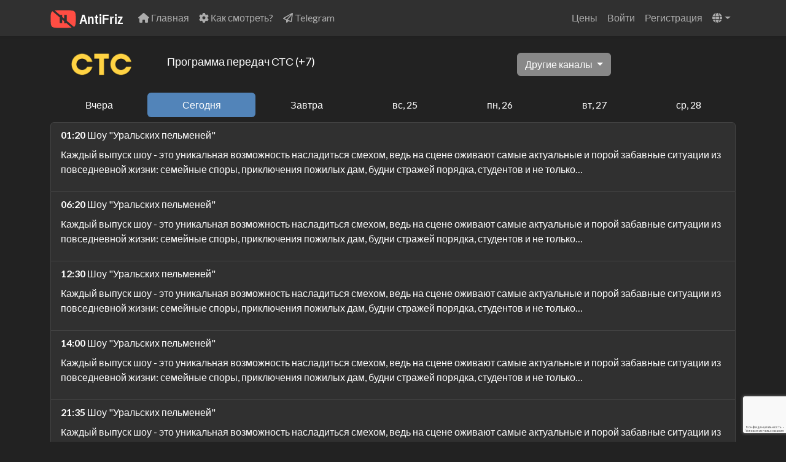

--- FILE ---
content_type: text/html; charset=utf-8
request_url: https://antifriz.tv/tv-guide/sts-plus-7
body_size: 5351
content:
<!DOCTYPE html>
<html lang="ru">
<head>
    <meta charset="utf-8">
    <meta name="viewport" content="width=device-width, initial-scale=1">
    <meta http-equiv="Content-Security-Policy" content="upgrade-insecure-requests">
    <!-- CSRF Token -->
    <meta name="csrf-token" content="GUpiPO226iFeSpAiSAsIjXI6MV7zwOWtHBnlyoYY">
    <link rel="canonical" href="https://antifriz.tv/tv-guide/sts-plus-7" />
        <link rel="canonical" href="https://antifriz.tv/tv-guide/sts-plus-7" />
    <title>
            Программа передач СТС (+7). Телепрограмма СТС (+7) на сегодня и неделю
    </title>
            <meta name="description" content="Программа передач и расписание канала СТС (+7) на сегодня, завтра, неделю. Телепрограмма СТС (+7).">
        <meta property="og:description" content="Программа передач и расписание канала СТС (+7) на сегодня, завтра, неделю. Телепрограмма СТС (+7).">
        <meta property="og:title" content="Программа передач СТС (+7). Телепрограмма СТС (+7) на сегодня и неделю">
        <script src="/js/lang-ru.js"></script>
            <link rel="preload" as="style" href="https://antifriz.tv/assets/app_dark-Dhu8oKXo.css" /><link rel="preload" as="style" href="https://antifriz.tv/assets/app-BZ2SXRrW.css" /><link rel="modulepreload" as="script" href="https://antifriz.tv/assets/app-CtBsk_TZ.js" /><link rel="modulepreload" as="script" href="https://antifriz.tv/assets/vue-grpz8Trz.js" /><link rel="modulepreload" as="script" href="https://antifriz.tv/assets/tools-CEdED2rm.js" /><link rel="stylesheet" href="https://antifriz.tv/assets/app_dark-Dhu8oKXo.css" /><link rel="stylesheet" href="https://antifriz.tv/assets/app-BZ2SXRrW.css" /><script type="module" src="https://antifriz.tv/assets/app-CtBsk_TZ.js"></script>    
    <script>
        window.dataLayer = window.dataLayer || [];
            </script>
    <script>
        (function(w,d,s,l,i){w[l]=w[l]||[];w[l].push({'gtm.start': new Date().getTime(),event:'gtm.js'});
        var f=d.getElementsByTagName(s)[0], j=d.createElement(s),dl=l!='dataLayer'?'&l='+l:'';
        j.async=true;j.src= 'https://www.googletagmanager.com/gtm.js?id='+i+dl;f.parentNode.insertBefore(j,f);
        })(window,document,'script','dataLayer','GTM-W688FXC');
    </script>
        <script type="text/javascript" class="flasher-js" nonce='93c77ebc68cae461a66acb18e76b0f39'>
        (function(window, document) {
            const merge = (first, second) => {
                if (Array.isArray(first) && Array.isArray(second)) {
                    return [...first, ...second.filter(item => !first.includes(item))];
                }

                if (typeof first === 'object' && typeof second === 'object') {
                    for (const [key, value] of Object.entries(second)) {
                        first[key] = key in first ? { ...first[key], ...value } : value;
                    }
                    return first;
                }

                return undefined;
            };

            const mergeOptions = (...options) => {
                const result = {};

                options.forEach(option => {
                    Object.entries(option).forEach(([key, value]) => {
                        result[key] = key in result ? merge(result[key], value) : value;
                    });
                });

                return result;
            };

            const renderCallback = (options) => {
                if(!window.flasher) {
                    throw new Error('Flasher is not loaded');
                }

                window.flasher.render(options);
            };

            const render = (options) => {
                if (options instanceof Event) {
                    options = options.detail;
                }

                if (['interactive', 'complete'].includes(document.readyState)) {
                    renderCallback(options);
                } else {
                    document.addEventListener('DOMContentLoaded', () => renderCallback(options));
                }
            };

            const addScriptAndRender = (options) => {
                const mainScript = '/vendor/flasher/flasher.min.js?id=9a255a6680873c0d5fc3d394a2ba3195';

                if (window.flasher || !mainScript || document.querySelector('script[src="' + mainScript + '"]')) {
                    render(options);
                } else {
                    const tag = document.createElement('script');
                    tag.src = mainScript;
                    tag.type = 'text/javascript';
                    tag.setAttribute('nonce', '93c77ebc68cae461a66acb18e76b0f39');
                    tag.onload = () => render(options);

                    document.head.appendChild(tag);
                }
            };

            const addRenderListener = () => {
                if (1 === document.querySelectorAll('script.flasher-js').length) {
                    document.addEventListener('flasher:render', render);
                }

                
            };

            const options = [];
            options.push({"envelopes":[],"scripts":[],"styles":[],"options":[],"context":{"envelopes_only":false,"csp_script_nonce":"93c77ebc68cae461a66acb18e76b0f39","csp_style_nonce":"a0943b5117c96694e53c31bd666fbaea"}});
            /** {--FLASHER_REPLACE_ME--} **/
            addScriptAndRender(mergeOptions(...options));
            addRenderListener();
        })(window, document);
    </script>
</head>
<body class="d-flex flex-column min-vh-100">
    <script>
        function gtmPush() {
                    }
        addEventListener("load", gtmPush);
    </script>
    <noscript>
        <iframe
            src="https://www.googletagmanager.com/ns.html?id=GTM-W688FXC"
            height="0"
            width="0"
            style="display:none;visibility:hidden"
        ></iframe>
    </noscript>
    

    <div id="app">
                        <nav class="navbar navbar-expand-md navbar-dark bg-dark shadow-sm" id="mainNav">
                        <div class="container-lg container-fluid">
                                <a class="navbar-brand" href="https://antifriz.tv">
                    <img src="/img/logo-dark.svg"  height="30px" id="mainLogo" alt="ANTIFRIZ TV">
                </a>
                                <button class="navbar-toggler" type="button" data-bs-toggle="collapse" data-bs-target="#navbarSupportedContent" aria-controls="navbarSupportedContent" aria-expanded="false" aria-label="Убрать навигацию">
                    <span class="navbar-toggler-icon"></span>
                </button>
                <div class="collapse navbar-collapse" id="navbarSupportedContent">
                    <!-- Left Side Of Navbar -->
                    <ul class="navbar-nav me-auto">
                                                    <li class="nav-item">
                                <a class="nav-link" href="/">
                                    <i class="fas fa-home"></i> Главная                                </a>
                            </li>
                                                <li class="nav-item">
                            <a class="nav-link" href="/help" title="Как смотреть?">
                                <i class="fas fa-cog"></i> Как смотреть?                            </a>
                        </li>
                                                    <li class="nav-item">
                                <a class="nav-link" href="https://t.me/+VCtBfHfBRBg78iEv" target="_blank">
                                    <i class="fa-regular fa-paper-plane"></i> Telegram                                </a>
                            </li>
                                            </ul>

                    <!-- Right Side Of Navbar -->
                    <ul class="navbar-nav ms-auto">
                        <li class="nav-item">
                            <a class="nav-link" href="/pricing" title="Цены">Цены</a>
                        </li>
                        <!-- Authentication Links -->
                                                    <li class="nav-item">
                                <a class="nav-link" href="/login" title="Войти">Войти</a>
                            </li>
                                                            <li class="nav-item">
                                    <a class="nav-link" href="/register" title="Регистрация">Регистрация</a>
                                </li>
                                                                            <li class="nav-item dropdown">
    <a class="nav-link dropdown-toggle" href="#" role="button" data-bs-toggle="dropdown" aria-expanded="false">
        <i class="fa fa-globe"></i>
    </a>
    <ul class="dropdown-menu m-0 dropdown-menu-end">
            <li>
            <a class="dropdown-item" href="https://antifriz.tv/lang/en/back" class="nav-link">
                <img src="/img/flags/us.png" alt="English (US)" width="22px" />
                English (US)
            </a>
        </li>
            <li>
            <a class="dropdown-item" href="https://antifriz.tv/lang/ru/back" class="nav-link">
                <img src="/img/flags/ru.png" alt="Russian" width="22px" />
                Russian
            </a>
        </li>
            <li>
            <a class="dropdown-item" href="https://antifriz.tv/lang/de/back" class="nav-link">
                <img src="/img/flags/de.png" alt="German" width="22px" />
                German
            </a>
        </li>
        </ul>
</li>
                    </ul>
                </div>
            </div>
        </nav>
        <main class="py-0">
                <div class="container">









        <div class="row align-items-center my-3">
            <div class="col-md-2">
                <center>
                    <img src="/storage/images/pack_logos/2ce2e1c7bfbab76a083d34eff927a3f9.png" style="height: 60px;" alt="СТС (+7) logo"/>
                </center>
            </div>
            <div class="col-md-6">
                <h1 style="font-size: large;" class="float-left">
                    Программа передач СТС (+7)                </h1>
            </div>
            <div class="col-md-4">

                <div class="btn-group" role="group">

                    <div class="dropdown">
                        <button class="btn btn-secondary dropdown-toggle" type="button" id="dropdownMenuButton" data-bs-toggle="dropdown" aria-haspopup="true" aria-expanded="false">
                            Другие каналы                        </button>
                        <div class="dropdown-menu" aria-labelledby="dropdownMenuButton">
                                                            <a class="dropdown-item" href="/tv-guide/pervyj-plus-7">
                                    <img src="/storage/images/pack_logos/f75039d012b0234e9b13e61bb4dd3ea1.png" loading="lazy" style="height: 10px;">
                                    Первый канал (+7)
                                </a>
                                                            <a class="dropdown-item" href="/tv-guide/rossija1-plus-7">
                                    <img src="/storage/images/pack_logos/f9c594060c1771e656e74b54314e5be9.png" loading="lazy" style="height: 10px;">
                                    Россия 1 (+7)
                                </a>
                                                            <a class="dropdown-item" href="/tv-guide/ntv-plus-7">
                                    <img src="/storage/images/pack_logos/0d65529e820e8eb9b01323f2cae050c0.png" loading="lazy" style="height: 10px;">
                                    НТВ (+7)
                                </a>
                                                            <a class="dropdown-item" href="/tv-guide/tnt-plus-7">
                                    <img src="/storage/images/channel_logos/aa84ac5daf4fe9663ace268c54986b0f.png" loading="lazy" style="height: 10px;">
                                    ТНТ (+7)
                                </a>
                                                            <a class="dropdown-item" href="/tv-guide/rentv-plus-7">
                                    <img src="/storage/images/pack_logos/e78d5f51aa4ab22e7657828334e77fff.png" loading="lazy" style="height: 10px;">
                                    РЕН ТВ (+7)
                                </a>
                                                            <a class="dropdown-item" href="/tv-guide/sts-plus-7">
                                    <img src="/storage/images/pack_logos/2ce2e1c7bfbab76a083d34eff927a3f9.png" loading="lazy" style="height: 10px;">
                                    СТС (+7)
                                </a>
                                                            <a class="dropdown-item" href="/tv-guide/domashnij-plus-7">
                                    <img src="/storage/images/pack_logos/8dd93901491ff3c076bf69cebdc91562.png" loading="lazy" style="height: 10px;">
                                    Домашний (+7)
                                </a>
                                                            <a class="dropdown-item" href="/tv-guide/piatnica-plus-7">
                                    <img src="/storage/images/pack_logos/d28388e3a69d5b8ad78ba0a6ae30e998.png" loading="lazy" style="height: 10px;">
                                    Пятница (+7)
                                </a>
                                                            <a class="dropdown-item" href="/tv-guide/yu-tv-plus-7">
                                    <img src="/storage/images/channel_logos/a9a6e249405ed9f5b857334a8833e2f6.png" loading="lazy" style="height: 10px;">
                                    Ю ТВ (+7)
                                </a>
                                                            <a class="dropdown-item" href="/tv-guide/tv3-plus-7">
                                    <img src="/storage/images/pack_logos/cc2fef6085094bae4d2b1a435a356ab3.png" loading="lazy" style="height: 10px;">
                                    ТВ3 (+7)
                                </a>
                                                            <a class="dropdown-item" href="/tv-guide/tvc-plus-7">
                                    <img src="/storage/images/pack_logos/ca50a4c4d5b9e5a3d00654a902dc26df.png" loading="lazy" style="height: 10px;">
                                    ТВЦ (+7)
                                </a>
                                                            <a class="dropdown-item" href="/tv-guide/zvezda-plus-7">
                                    <img src="/storage/images/pack_logos/d9f5b28bcec0b3813f11a7b921f3276d.png" loading="lazy" style="height: 10px;">
                                    Звезда (+7)
                                </a>
                                                            <a class="dropdown-item" href="/tv-guide/5kanal-plus-7">
                                    <img src="/storage/images/pack_logos/25c36a9d573183b2c9c7ad1e82907558.png" loading="lazy" style="height: 10px;">
                                    5 канал (+7)
                                </a>
                                                            <a class="dropdown-item" href="/tv-guide/mir-plus-7">
                                    <img src="/storage/images/pack_logos/2e69e8d1b6f9b8c8768dc7790e2b249c.png" loading="lazy" style="height: 10px;">
                                    Мир (+7)
                                </a>
                                                            <a class="dropdown-item" href="/tv-guide/otp-plus-7">
                                    <img src="/storage/images/pack_logos/4ab18cf07e8202f394bc3085e2754c00.png" loading="lazy" style="height: 10px;">
                                    ОТР (+7)
                                </a>
                                                            <a class="dropdown-item" href="/tv-guide/rossija-k-plus-7">
                                    <img src="/storage/images/pack_logos/99e67277b1e854945cae7dc26fc39b67.png" loading="lazy" style="height: 10px;">
                                    Россия Культура (+7)
                                </a>
                                                            <a class="dropdown-item" href="/tv-guide/match-plus-7">
                                    <img src="/storage/images/pack_logos/c04841c05f8a2a24d505f7520cdedf0f.png" loading="lazy" style="height: 10px;">
                                    Матч ТВ (+7)
                                </a>
                                                    </div>
                    </div>

                </div>
            </div>
        </div>

        <ul class="nav nav-pills nav-fill">
            <li class="nav-item">
                <a class="nav-link "
                   href="/tv-guide/sts-plus-7?date=2026-01-22">
                    Вчера                </a>
            </li>
            <li class="nav-item">
                <a class="nav-link  active "
                    href="/tv-guide/sts-plus-7?date=2026-01-23">
                    Сегодня                </a>
            </li>
            <li class="nav-item">
                <a class="nav-link "
                    href="/tv-guide/sts-plus-7?date=2026-01-24">
                    Завтра                </a>
            </li>
                                                    <li class="nav-item">
                <a class="nav-link "
                    href="/tv-guide/sts-plus-7?date=2026-01-25" tabindex="-1">
                    вс, 25
                </a>
            </li>
                                        <li class="nav-item">
                <a class="nav-link "
                    href="/tv-guide/sts-plus-7?date=2026-01-26" tabindex="-1">
                    пн, 26
                </a>
            </li>
                                        <li class="nav-item">
                <a class="nav-link "
                    href="/tv-guide/sts-plus-7?date=2026-01-27" tabindex="-1">
                    вт, 27
                </a>
            </li>
                                        <li class="nav-item">
                <a class="nav-link "
                    href="/tv-guide/sts-plus-7?date=2026-01-28" tabindex="-1">
                    ср, 28
                </a>
            </li>
                    </ul>
                <ul class="list-group mt-2">
                            <li class="list-group-item">
                    <strong class="mr-2">01:20</strong>
                    Шоу &quot;Уральских пельменей&quot;

                                            <p class="mt-2">
                        Каждый выпуск шоу - это уникальная возможность насладиться смехом, ведь на сцене оживают самые актуальные и порой забавные ситуации из повседневной жизни: семейные споры, приключения пожилых дам, будни стражей порядка, студентов и не только…
                        </p>
                                    </li>
                            <li class="list-group-item">
                    <strong class="mr-2">06:20</strong>
                    Шоу &quot;Уральских пельменей&quot;

                                            <p class="mt-2">
                        Каждый выпуск шоу - это уникальная возможность насладиться смехом, ведь на сцене оживают самые актуальные и порой забавные ситуации из повседневной жизни: семейные споры, приключения пожилых дам, будни стражей порядка, студентов и не только…
                        </p>
                                    </li>
                            <li class="list-group-item">
                    <strong class="mr-2">12:30</strong>
                    Шоу &quot;Уральских пельменей&quot;

                                            <p class="mt-2">
                        Каждый выпуск шоу - это уникальная возможность насладиться смехом, ведь на сцене оживают самые актуальные и порой забавные ситуации из повседневной жизни: семейные споры, приключения пожилых дам, будни стражей порядка, студентов и не только…
                        </p>
                                    </li>
                            <li class="list-group-item">
                    <strong class="mr-2">14:00</strong>
                    Шоу &quot;Уральских пельменей&quot;

                                            <p class="mt-2">
                        Каждый выпуск шоу - это уникальная возможность насладиться смехом, ведь на сцене оживают самые актуальные и порой забавные ситуации из повседневной жизни: семейные споры, приключения пожилых дам, будни стражей порядка, студентов и не только…
                        </p>
                                    </li>
                            <li class="list-group-item">
                    <strong class="mr-2">21:35</strong>
                    Шоу &quot;Уральских пельменей&quot;

                                            <p class="mt-2">
                        Каждый выпуск шоу - это уникальная возможность насладиться смехом, ведь на сцене оживают самые актуальные и порой забавные ситуации из повседневной жизни: семейные споры, приключения пожилых дам, будни стражей порядка, студентов и не только…
                        </p>
                                    </li>
                            <li class="list-group-item">
                    <strong class="mr-2">23:00</strong>
                    Отель у овечек

                                            <p class="mt-2">
                        Овечка Белла и её старший брат Беня знакомятся с новыми постояльцами и помогают родителям в свободное от игр и школы время. Дети так стремятся превратить гостиницу в самое популярное место отдыха в городе, что часто попадают в комичные ситуации
                        </p>
                                    </li>
                            <li class="list-group-item">
                    <strong class="mr-2">23:35</strong>
                    Гномы в деле!

                                            <p class="mt-2">
                        Хелви живёт вместе с другими гномами глубоко под землёй. Однажды она решилась на смелый поступок и выбралась на поверхность, в мир людей, чтобы найти своё истинное предназначение
                        </p>
                                    </li>
                    </ul>
                    </div>
        </main>
            </div>
    <footer class="text-center text-lg-start mt-auto py-5 ">
        <div class="container-lg d-flex flex-wrap justify-content-between align-items-center">
            <div class="me-3 small text-muted">
                © 2026 ANTIFRIZ TV
            </div>
            <nav>
                <a href="/blog" class="text-decoration-none me-3">Блог</a>
                <a href="/help" class="text-decoration-none me-3">Центр помощи</a>
                <a href="/tickets" class="text-decoration-none me-3">Техподдержка</a>
                <a href="/privacy" class="text-decoration-none me-3">Политика конфиденциальности</a>
                                    <a href="https://antifriz.tv/about" class="text-decoration-none me-3">О компании</a>
                            </nav>
        </div>
    </footer>
    
<a class="top-link hide" href="" id="js-top">
    <svg xmlns="http://www.w3.org/2000/svg" viewBox="0 0 12 6"><path d="M12 6H0l6-6z"/></svg>
    <span class="screen-reader-text">Back to top</span>
</a>
<script type="text/javascript">
            window.addEventListener('load', function () {
                setTimeout(function () {
                const script = document.createElement('script');
                script.src = '//code.jivo.ru/widget/Q9MS7ZthfW';
                script.async = true;
                document.body.appendChild(script);
                }, 100);
            });
        </script>
        </body>
<script>
    const scrollToTopButton = document.getElementById('js-top');
    const scrollFunc = () => {
        let y = window.scrollY;
        if (y > 0) {
            scrollToTopButton.className = "top-link show";
        } else {
            scrollToTopButton.className = "top-link hide";
        }
    };

    window.addEventListener("scroll", scrollFunc);

    const scrollToTop = () => {
        const c = document.documentElement.scrollTop || document.body.scrollTop;

        if (c > 0) {
            window.requestAnimationFrame(scrollToTop);
            window.scrollTo(0, c - c / 10);
        }
    };
    scrollToTopButton.onclick = function(e) {
        e.preventDefault();
        scrollToTop();
    }
</script>    <script >
        if (!document.getElementById('gReCaptchaScript')) {
            let reCaptchaScript = document.createElement('script');
            reCaptchaScript.setAttribute('src', 'https://www.google.com/recaptcha/api.js?render=6LdBtr4aAAAAACrQ8Wu4Yav061NabdPIzv5I1lds&hl=ru');
            reCaptchaScript.async = true;
            reCaptchaScript.defer = true;
            document.head.appendChild(reCaptchaScript);
        }
    </script>



<script >
    function refreshReCaptchaV3(fieldId,action){
        return new Promise(function (resolve, reject) {
            grecaptcha.ready(function () {
                grecaptcha.execute(window['client'+fieldId], {
                    action: action
                }).then(resolve);
            });
        });
    }

    function getReCaptchaV3Response(fieldId){
        return grecaptcha.getResponse(window['client'+fieldId])
    }
</script>


</html>


--- FILE ---
content_type: text/html; charset=utf-8
request_url: https://www.google.com/recaptcha/api2/anchor?ar=1&k=6LdBtr4aAAAAACrQ8Wu4Yav061NabdPIzv5I1lds&co=aHR0cHM6Ly9hbnRpZnJpei50djo0NDM.&hl=ru&v=PoyoqOPhxBO7pBk68S4YbpHZ&size=invisible&anchor-ms=20000&execute-ms=30000&cb=3w5kl9ydbrd0
body_size: 48754
content:
<!DOCTYPE HTML><html dir="ltr" lang="ru"><head><meta http-equiv="Content-Type" content="text/html; charset=UTF-8">
<meta http-equiv="X-UA-Compatible" content="IE=edge">
<title>reCAPTCHA</title>
<style type="text/css">
/* cyrillic-ext */
@font-face {
  font-family: 'Roboto';
  font-style: normal;
  font-weight: 400;
  font-stretch: 100%;
  src: url(//fonts.gstatic.com/s/roboto/v48/KFO7CnqEu92Fr1ME7kSn66aGLdTylUAMa3GUBHMdazTgWw.woff2) format('woff2');
  unicode-range: U+0460-052F, U+1C80-1C8A, U+20B4, U+2DE0-2DFF, U+A640-A69F, U+FE2E-FE2F;
}
/* cyrillic */
@font-face {
  font-family: 'Roboto';
  font-style: normal;
  font-weight: 400;
  font-stretch: 100%;
  src: url(//fonts.gstatic.com/s/roboto/v48/KFO7CnqEu92Fr1ME7kSn66aGLdTylUAMa3iUBHMdazTgWw.woff2) format('woff2');
  unicode-range: U+0301, U+0400-045F, U+0490-0491, U+04B0-04B1, U+2116;
}
/* greek-ext */
@font-face {
  font-family: 'Roboto';
  font-style: normal;
  font-weight: 400;
  font-stretch: 100%;
  src: url(//fonts.gstatic.com/s/roboto/v48/KFO7CnqEu92Fr1ME7kSn66aGLdTylUAMa3CUBHMdazTgWw.woff2) format('woff2');
  unicode-range: U+1F00-1FFF;
}
/* greek */
@font-face {
  font-family: 'Roboto';
  font-style: normal;
  font-weight: 400;
  font-stretch: 100%;
  src: url(//fonts.gstatic.com/s/roboto/v48/KFO7CnqEu92Fr1ME7kSn66aGLdTylUAMa3-UBHMdazTgWw.woff2) format('woff2');
  unicode-range: U+0370-0377, U+037A-037F, U+0384-038A, U+038C, U+038E-03A1, U+03A3-03FF;
}
/* math */
@font-face {
  font-family: 'Roboto';
  font-style: normal;
  font-weight: 400;
  font-stretch: 100%;
  src: url(//fonts.gstatic.com/s/roboto/v48/KFO7CnqEu92Fr1ME7kSn66aGLdTylUAMawCUBHMdazTgWw.woff2) format('woff2');
  unicode-range: U+0302-0303, U+0305, U+0307-0308, U+0310, U+0312, U+0315, U+031A, U+0326-0327, U+032C, U+032F-0330, U+0332-0333, U+0338, U+033A, U+0346, U+034D, U+0391-03A1, U+03A3-03A9, U+03B1-03C9, U+03D1, U+03D5-03D6, U+03F0-03F1, U+03F4-03F5, U+2016-2017, U+2034-2038, U+203C, U+2040, U+2043, U+2047, U+2050, U+2057, U+205F, U+2070-2071, U+2074-208E, U+2090-209C, U+20D0-20DC, U+20E1, U+20E5-20EF, U+2100-2112, U+2114-2115, U+2117-2121, U+2123-214F, U+2190, U+2192, U+2194-21AE, U+21B0-21E5, U+21F1-21F2, U+21F4-2211, U+2213-2214, U+2216-22FF, U+2308-230B, U+2310, U+2319, U+231C-2321, U+2336-237A, U+237C, U+2395, U+239B-23B7, U+23D0, U+23DC-23E1, U+2474-2475, U+25AF, U+25B3, U+25B7, U+25BD, U+25C1, U+25CA, U+25CC, U+25FB, U+266D-266F, U+27C0-27FF, U+2900-2AFF, U+2B0E-2B11, U+2B30-2B4C, U+2BFE, U+3030, U+FF5B, U+FF5D, U+1D400-1D7FF, U+1EE00-1EEFF;
}
/* symbols */
@font-face {
  font-family: 'Roboto';
  font-style: normal;
  font-weight: 400;
  font-stretch: 100%;
  src: url(//fonts.gstatic.com/s/roboto/v48/KFO7CnqEu92Fr1ME7kSn66aGLdTylUAMaxKUBHMdazTgWw.woff2) format('woff2');
  unicode-range: U+0001-000C, U+000E-001F, U+007F-009F, U+20DD-20E0, U+20E2-20E4, U+2150-218F, U+2190, U+2192, U+2194-2199, U+21AF, U+21E6-21F0, U+21F3, U+2218-2219, U+2299, U+22C4-22C6, U+2300-243F, U+2440-244A, U+2460-24FF, U+25A0-27BF, U+2800-28FF, U+2921-2922, U+2981, U+29BF, U+29EB, U+2B00-2BFF, U+4DC0-4DFF, U+FFF9-FFFB, U+10140-1018E, U+10190-1019C, U+101A0, U+101D0-101FD, U+102E0-102FB, U+10E60-10E7E, U+1D2C0-1D2D3, U+1D2E0-1D37F, U+1F000-1F0FF, U+1F100-1F1AD, U+1F1E6-1F1FF, U+1F30D-1F30F, U+1F315, U+1F31C, U+1F31E, U+1F320-1F32C, U+1F336, U+1F378, U+1F37D, U+1F382, U+1F393-1F39F, U+1F3A7-1F3A8, U+1F3AC-1F3AF, U+1F3C2, U+1F3C4-1F3C6, U+1F3CA-1F3CE, U+1F3D4-1F3E0, U+1F3ED, U+1F3F1-1F3F3, U+1F3F5-1F3F7, U+1F408, U+1F415, U+1F41F, U+1F426, U+1F43F, U+1F441-1F442, U+1F444, U+1F446-1F449, U+1F44C-1F44E, U+1F453, U+1F46A, U+1F47D, U+1F4A3, U+1F4B0, U+1F4B3, U+1F4B9, U+1F4BB, U+1F4BF, U+1F4C8-1F4CB, U+1F4D6, U+1F4DA, U+1F4DF, U+1F4E3-1F4E6, U+1F4EA-1F4ED, U+1F4F7, U+1F4F9-1F4FB, U+1F4FD-1F4FE, U+1F503, U+1F507-1F50B, U+1F50D, U+1F512-1F513, U+1F53E-1F54A, U+1F54F-1F5FA, U+1F610, U+1F650-1F67F, U+1F687, U+1F68D, U+1F691, U+1F694, U+1F698, U+1F6AD, U+1F6B2, U+1F6B9-1F6BA, U+1F6BC, U+1F6C6-1F6CF, U+1F6D3-1F6D7, U+1F6E0-1F6EA, U+1F6F0-1F6F3, U+1F6F7-1F6FC, U+1F700-1F7FF, U+1F800-1F80B, U+1F810-1F847, U+1F850-1F859, U+1F860-1F887, U+1F890-1F8AD, U+1F8B0-1F8BB, U+1F8C0-1F8C1, U+1F900-1F90B, U+1F93B, U+1F946, U+1F984, U+1F996, U+1F9E9, U+1FA00-1FA6F, U+1FA70-1FA7C, U+1FA80-1FA89, U+1FA8F-1FAC6, U+1FACE-1FADC, U+1FADF-1FAE9, U+1FAF0-1FAF8, U+1FB00-1FBFF;
}
/* vietnamese */
@font-face {
  font-family: 'Roboto';
  font-style: normal;
  font-weight: 400;
  font-stretch: 100%;
  src: url(//fonts.gstatic.com/s/roboto/v48/KFO7CnqEu92Fr1ME7kSn66aGLdTylUAMa3OUBHMdazTgWw.woff2) format('woff2');
  unicode-range: U+0102-0103, U+0110-0111, U+0128-0129, U+0168-0169, U+01A0-01A1, U+01AF-01B0, U+0300-0301, U+0303-0304, U+0308-0309, U+0323, U+0329, U+1EA0-1EF9, U+20AB;
}
/* latin-ext */
@font-face {
  font-family: 'Roboto';
  font-style: normal;
  font-weight: 400;
  font-stretch: 100%;
  src: url(//fonts.gstatic.com/s/roboto/v48/KFO7CnqEu92Fr1ME7kSn66aGLdTylUAMa3KUBHMdazTgWw.woff2) format('woff2');
  unicode-range: U+0100-02BA, U+02BD-02C5, U+02C7-02CC, U+02CE-02D7, U+02DD-02FF, U+0304, U+0308, U+0329, U+1D00-1DBF, U+1E00-1E9F, U+1EF2-1EFF, U+2020, U+20A0-20AB, U+20AD-20C0, U+2113, U+2C60-2C7F, U+A720-A7FF;
}
/* latin */
@font-face {
  font-family: 'Roboto';
  font-style: normal;
  font-weight: 400;
  font-stretch: 100%;
  src: url(//fonts.gstatic.com/s/roboto/v48/KFO7CnqEu92Fr1ME7kSn66aGLdTylUAMa3yUBHMdazQ.woff2) format('woff2');
  unicode-range: U+0000-00FF, U+0131, U+0152-0153, U+02BB-02BC, U+02C6, U+02DA, U+02DC, U+0304, U+0308, U+0329, U+2000-206F, U+20AC, U+2122, U+2191, U+2193, U+2212, U+2215, U+FEFF, U+FFFD;
}
/* cyrillic-ext */
@font-face {
  font-family: 'Roboto';
  font-style: normal;
  font-weight: 500;
  font-stretch: 100%;
  src: url(//fonts.gstatic.com/s/roboto/v48/KFO7CnqEu92Fr1ME7kSn66aGLdTylUAMa3GUBHMdazTgWw.woff2) format('woff2');
  unicode-range: U+0460-052F, U+1C80-1C8A, U+20B4, U+2DE0-2DFF, U+A640-A69F, U+FE2E-FE2F;
}
/* cyrillic */
@font-face {
  font-family: 'Roboto';
  font-style: normal;
  font-weight: 500;
  font-stretch: 100%;
  src: url(//fonts.gstatic.com/s/roboto/v48/KFO7CnqEu92Fr1ME7kSn66aGLdTylUAMa3iUBHMdazTgWw.woff2) format('woff2');
  unicode-range: U+0301, U+0400-045F, U+0490-0491, U+04B0-04B1, U+2116;
}
/* greek-ext */
@font-face {
  font-family: 'Roboto';
  font-style: normal;
  font-weight: 500;
  font-stretch: 100%;
  src: url(//fonts.gstatic.com/s/roboto/v48/KFO7CnqEu92Fr1ME7kSn66aGLdTylUAMa3CUBHMdazTgWw.woff2) format('woff2');
  unicode-range: U+1F00-1FFF;
}
/* greek */
@font-face {
  font-family: 'Roboto';
  font-style: normal;
  font-weight: 500;
  font-stretch: 100%;
  src: url(//fonts.gstatic.com/s/roboto/v48/KFO7CnqEu92Fr1ME7kSn66aGLdTylUAMa3-UBHMdazTgWw.woff2) format('woff2');
  unicode-range: U+0370-0377, U+037A-037F, U+0384-038A, U+038C, U+038E-03A1, U+03A3-03FF;
}
/* math */
@font-face {
  font-family: 'Roboto';
  font-style: normal;
  font-weight: 500;
  font-stretch: 100%;
  src: url(//fonts.gstatic.com/s/roboto/v48/KFO7CnqEu92Fr1ME7kSn66aGLdTylUAMawCUBHMdazTgWw.woff2) format('woff2');
  unicode-range: U+0302-0303, U+0305, U+0307-0308, U+0310, U+0312, U+0315, U+031A, U+0326-0327, U+032C, U+032F-0330, U+0332-0333, U+0338, U+033A, U+0346, U+034D, U+0391-03A1, U+03A3-03A9, U+03B1-03C9, U+03D1, U+03D5-03D6, U+03F0-03F1, U+03F4-03F5, U+2016-2017, U+2034-2038, U+203C, U+2040, U+2043, U+2047, U+2050, U+2057, U+205F, U+2070-2071, U+2074-208E, U+2090-209C, U+20D0-20DC, U+20E1, U+20E5-20EF, U+2100-2112, U+2114-2115, U+2117-2121, U+2123-214F, U+2190, U+2192, U+2194-21AE, U+21B0-21E5, U+21F1-21F2, U+21F4-2211, U+2213-2214, U+2216-22FF, U+2308-230B, U+2310, U+2319, U+231C-2321, U+2336-237A, U+237C, U+2395, U+239B-23B7, U+23D0, U+23DC-23E1, U+2474-2475, U+25AF, U+25B3, U+25B7, U+25BD, U+25C1, U+25CA, U+25CC, U+25FB, U+266D-266F, U+27C0-27FF, U+2900-2AFF, U+2B0E-2B11, U+2B30-2B4C, U+2BFE, U+3030, U+FF5B, U+FF5D, U+1D400-1D7FF, U+1EE00-1EEFF;
}
/* symbols */
@font-face {
  font-family: 'Roboto';
  font-style: normal;
  font-weight: 500;
  font-stretch: 100%;
  src: url(//fonts.gstatic.com/s/roboto/v48/KFO7CnqEu92Fr1ME7kSn66aGLdTylUAMaxKUBHMdazTgWw.woff2) format('woff2');
  unicode-range: U+0001-000C, U+000E-001F, U+007F-009F, U+20DD-20E0, U+20E2-20E4, U+2150-218F, U+2190, U+2192, U+2194-2199, U+21AF, U+21E6-21F0, U+21F3, U+2218-2219, U+2299, U+22C4-22C6, U+2300-243F, U+2440-244A, U+2460-24FF, U+25A0-27BF, U+2800-28FF, U+2921-2922, U+2981, U+29BF, U+29EB, U+2B00-2BFF, U+4DC0-4DFF, U+FFF9-FFFB, U+10140-1018E, U+10190-1019C, U+101A0, U+101D0-101FD, U+102E0-102FB, U+10E60-10E7E, U+1D2C0-1D2D3, U+1D2E0-1D37F, U+1F000-1F0FF, U+1F100-1F1AD, U+1F1E6-1F1FF, U+1F30D-1F30F, U+1F315, U+1F31C, U+1F31E, U+1F320-1F32C, U+1F336, U+1F378, U+1F37D, U+1F382, U+1F393-1F39F, U+1F3A7-1F3A8, U+1F3AC-1F3AF, U+1F3C2, U+1F3C4-1F3C6, U+1F3CA-1F3CE, U+1F3D4-1F3E0, U+1F3ED, U+1F3F1-1F3F3, U+1F3F5-1F3F7, U+1F408, U+1F415, U+1F41F, U+1F426, U+1F43F, U+1F441-1F442, U+1F444, U+1F446-1F449, U+1F44C-1F44E, U+1F453, U+1F46A, U+1F47D, U+1F4A3, U+1F4B0, U+1F4B3, U+1F4B9, U+1F4BB, U+1F4BF, U+1F4C8-1F4CB, U+1F4D6, U+1F4DA, U+1F4DF, U+1F4E3-1F4E6, U+1F4EA-1F4ED, U+1F4F7, U+1F4F9-1F4FB, U+1F4FD-1F4FE, U+1F503, U+1F507-1F50B, U+1F50D, U+1F512-1F513, U+1F53E-1F54A, U+1F54F-1F5FA, U+1F610, U+1F650-1F67F, U+1F687, U+1F68D, U+1F691, U+1F694, U+1F698, U+1F6AD, U+1F6B2, U+1F6B9-1F6BA, U+1F6BC, U+1F6C6-1F6CF, U+1F6D3-1F6D7, U+1F6E0-1F6EA, U+1F6F0-1F6F3, U+1F6F7-1F6FC, U+1F700-1F7FF, U+1F800-1F80B, U+1F810-1F847, U+1F850-1F859, U+1F860-1F887, U+1F890-1F8AD, U+1F8B0-1F8BB, U+1F8C0-1F8C1, U+1F900-1F90B, U+1F93B, U+1F946, U+1F984, U+1F996, U+1F9E9, U+1FA00-1FA6F, U+1FA70-1FA7C, U+1FA80-1FA89, U+1FA8F-1FAC6, U+1FACE-1FADC, U+1FADF-1FAE9, U+1FAF0-1FAF8, U+1FB00-1FBFF;
}
/* vietnamese */
@font-face {
  font-family: 'Roboto';
  font-style: normal;
  font-weight: 500;
  font-stretch: 100%;
  src: url(//fonts.gstatic.com/s/roboto/v48/KFO7CnqEu92Fr1ME7kSn66aGLdTylUAMa3OUBHMdazTgWw.woff2) format('woff2');
  unicode-range: U+0102-0103, U+0110-0111, U+0128-0129, U+0168-0169, U+01A0-01A1, U+01AF-01B0, U+0300-0301, U+0303-0304, U+0308-0309, U+0323, U+0329, U+1EA0-1EF9, U+20AB;
}
/* latin-ext */
@font-face {
  font-family: 'Roboto';
  font-style: normal;
  font-weight: 500;
  font-stretch: 100%;
  src: url(//fonts.gstatic.com/s/roboto/v48/KFO7CnqEu92Fr1ME7kSn66aGLdTylUAMa3KUBHMdazTgWw.woff2) format('woff2');
  unicode-range: U+0100-02BA, U+02BD-02C5, U+02C7-02CC, U+02CE-02D7, U+02DD-02FF, U+0304, U+0308, U+0329, U+1D00-1DBF, U+1E00-1E9F, U+1EF2-1EFF, U+2020, U+20A0-20AB, U+20AD-20C0, U+2113, U+2C60-2C7F, U+A720-A7FF;
}
/* latin */
@font-face {
  font-family: 'Roboto';
  font-style: normal;
  font-weight: 500;
  font-stretch: 100%;
  src: url(//fonts.gstatic.com/s/roboto/v48/KFO7CnqEu92Fr1ME7kSn66aGLdTylUAMa3yUBHMdazQ.woff2) format('woff2');
  unicode-range: U+0000-00FF, U+0131, U+0152-0153, U+02BB-02BC, U+02C6, U+02DA, U+02DC, U+0304, U+0308, U+0329, U+2000-206F, U+20AC, U+2122, U+2191, U+2193, U+2212, U+2215, U+FEFF, U+FFFD;
}
/* cyrillic-ext */
@font-face {
  font-family: 'Roboto';
  font-style: normal;
  font-weight: 900;
  font-stretch: 100%;
  src: url(//fonts.gstatic.com/s/roboto/v48/KFO7CnqEu92Fr1ME7kSn66aGLdTylUAMa3GUBHMdazTgWw.woff2) format('woff2');
  unicode-range: U+0460-052F, U+1C80-1C8A, U+20B4, U+2DE0-2DFF, U+A640-A69F, U+FE2E-FE2F;
}
/* cyrillic */
@font-face {
  font-family: 'Roboto';
  font-style: normal;
  font-weight: 900;
  font-stretch: 100%;
  src: url(//fonts.gstatic.com/s/roboto/v48/KFO7CnqEu92Fr1ME7kSn66aGLdTylUAMa3iUBHMdazTgWw.woff2) format('woff2');
  unicode-range: U+0301, U+0400-045F, U+0490-0491, U+04B0-04B1, U+2116;
}
/* greek-ext */
@font-face {
  font-family: 'Roboto';
  font-style: normal;
  font-weight: 900;
  font-stretch: 100%;
  src: url(//fonts.gstatic.com/s/roboto/v48/KFO7CnqEu92Fr1ME7kSn66aGLdTylUAMa3CUBHMdazTgWw.woff2) format('woff2');
  unicode-range: U+1F00-1FFF;
}
/* greek */
@font-face {
  font-family: 'Roboto';
  font-style: normal;
  font-weight: 900;
  font-stretch: 100%;
  src: url(//fonts.gstatic.com/s/roboto/v48/KFO7CnqEu92Fr1ME7kSn66aGLdTylUAMa3-UBHMdazTgWw.woff2) format('woff2');
  unicode-range: U+0370-0377, U+037A-037F, U+0384-038A, U+038C, U+038E-03A1, U+03A3-03FF;
}
/* math */
@font-face {
  font-family: 'Roboto';
  font-style: normal;
  font-weight: 900;
  font-stretch: 100%;
  src: url(//fonts.gstatic.com/s/roboto/v48/KFO7CnqEu92Fr1ME7kSn66aGLdTylUAMawCUBHMdazTgWw.woff2) format('woff2');
  unicode-range: U+0302-0303, U+0305, U+0307-0308, U+0310, U+0312, U+0315, U+031A, U+0326-0327, U+032C, U+032F-0330, U+0332-0333, U+0338, U+033A, U+0346, U+034D, U+0391-03A1, U+03A3-03A9, U+03B1-03C9, U+03D1, U+03D5-03D6, U+03F0-03F1, U+03F4-03F5, U+2016-2017, U+2034-2038, U+203C, U+2040, U+2043, U+2047, U+2050, U+2057, U+205F, U+2070-2071, U+2074-208E, U+2090-209C, U+20D0-20DC, U+20E1, U+20E5-20EF, U+2100-2112, U+2114-2115, U+2117-2121, U+2123-214F, U+2190, U+2192, U+2194-21AE, U+21B0-21E5, U+21F1-21F2, U+21F4-2211, U+2213-2214, U+2216-22FF, U+2308-230B, U+2310, U+2319, U+231C-2321, U+2336-237A, U+237C, U+2395, U+239B-23B7, U+23D0, U+23DC-23E1, U+2474-2475, U+25AF, U+25B3, U+25B7, U+25BD, U+25C1, U+25CA, U+25CC, U+25FB, U+266D-266F, U+27C0-27FF, U+2900-2AFF, U+2B0E-2B11, U+2B30-2B4C, U+2BFE, U+3030, U+FF5B, U+FF5D, U+1D400-1D7FF, U+1EE00-1EEFF;
}
/* symbols */
@font-face {
  font-family: 'Roboto';
  font-style: normal;
  font-weight: 900;
  font-stretch: 100%;
  src: url(//fonts.gstatic.com/s/roboto/v48/KFO7CnqEu92Fr1ME7kSn66aGLdTylUAMaxKUBHMdazTgWw.woff2) format('woff2');
  unicode-range: U+0001-000C, U+000E-001F, U+007F-009F, U+20DD-20E0, U+20E2-20E4, U+2150-218F, U+2190, U+2192, U+2194-2199, U+21AF, U+21E6-21F0, U+21F3, U+2218-2219, U+2299, U+22C4-22C6, U+2300-243F, U+2440-244A, U+2460-24FF, U+25A0-27BF, U+2800-28FF, U+2921-2922, U+2981, U+29BF, U+29EB, U+2B00-2BFF, U+4DC0-4DFF, U+FFF9-FFFB, U+10140-1018E, U+10190-1019C, U+101A0, U+101D0-101FD, U+102E0-102FB, U+10E60-10E7E, U+1D2C0-1D2D3, U+1D2E0-1D37F, U+1F000-1F0FF, U+1F100-1F1AD, U+1F1E6-1F1FF, U+1F30D-1F30F, U+1F315, U+1F31C, U+1F31E, U+1F320-1F32C, U+1F336, U+1F378, U+1F37D, U+1F382, U+1F393-1F39F, U+1F3A7-1F3A8, U+1F3AC-1F3AF, U+1F3C2, U+1F3C4-1F3C6, U+1F3CA-1F3CE, U+1F3D4-1F3E0, U+1F3ED, U+1F3F1-1F3F3, U+1F3F5-1F3F7, U+1F408, U+1F415, U+1F41F, U+1F426, U+1F43F, U+1F441-1F442, U+1F444, U+1F446-1F449, U+1F44C-1F44E, U+1F453, U+1F46A, U+1F47D, U+1F4A3, U+1F4B0, U+1F4B3, U+1F4B9, U+1F4BB, U+1F4BF, U+1F4C8-1F4CB, U+1F4D6, U+1F4DA, U+1F4DF, U+1F4E3-1F4E6, U+1F4EA-1F4ED, U+1F4F7, U+1F4F9-1F4FB, U+1F4FD-1F4FE, U+1F503, U+1F507-1F50B, U+1F50D, U+1F512-1F513, U+1F53E-1F54A, U+1F54F-1F5FA, U+1F610, U+1F650-1F67F, U+1F687, U+1F68D, U+1F691, U+1F694, U+1F698, U+1F6AD, U+1F6B2, U+1F6B9-1F6BA, U+1F6BC, U+1F6C6-1F6CF, U+1F6D3-1F6D7, U+1F6E0-1F6EA, U+1F6F0-1F6F3, U+1F6F7-1F6FC, U+1F700-1F7FF, U+1F800-1F80B, U+1F810-1F847, U+1F850-1F859, U+1F860-1F887, U+1F890-1F8AD, U+1F8B0-1F8BB, U+1F8C0-1F8C1, U+1F900-1F90B, U+1F93B, U+1F946, U+1F984, U+1F996, U+1F9E9, U+1FA00-1FA6F, U+1FA70-1FA7C, U+1FA80-1FA89, U+1FA8F-1FAC6, U+1FACE-1FADC, U+1FADF-1FAE9, U+1FAF0-1FAF8, U+1FB00-1FBFF;
}
/* vietnamese */
@font-face {
  font-family: 'Roboto';
  font-style: normal;
  font-weight: 900;
  font-stretch: 100%;
  src: url(//fonts.gstatic.com/s/roboto/v48/KFO7CnqEu92Fr1ME7kSn66aGLdTylUAMa3OUBHMdazTgWw.woff2) format('woff2');
  unicode-range: U+0102-0103, U+0110-0111, U+0128-0129, U+0168-0169, U+01A0-01A1, U+01AF-01B0, U+0300-0301, U+0303-0304, U+0308-0309, U+0323, U+0329, U+1EA0-1EF9, U+20AB;
}
/* latin-ext */
@font-face {
  font-family: 'Roboto';
  font-style: normal;
  font-weight: 900;
  font-stretch: 100%;
  src: url(//fonts.gstatic.com/s/roboto/v48/KFO7CnqEu92Fr1ME7kSn66aGLdTylUAMa3KUBHMdazTgWw.woff2) format('woff2');
  unicode-range: U+0100-02BA, U+02BD-02C5, U+02C7-02CC, U+02CE-02D7, U+02DD-02FF, U+0304, U+0308, U+0329, U+1D00-1DBF, U+1E00-1E9F, U+1EF2-1EFF, U+2020, U+20A0-20AB, U+20AD-20C0, U+2113, U+2C60-2C7F, U+A720-A7FF;
}
/* latin */
@font-face {
  font-family: 'Roboto';
  font-style: normal;
  font-weight: 900;
  font-stretch: 100%;
  src: url(//fonts.gstatic.com/s/roboto/v48/KFO7CnqEu92Fr1ME7kSn66aGLdTylUAMa3yUBHMdazQ.woff2) format('woff2');
  unicode-range: U+0000-00FF, U+0131, U+0152-0153, U+02BB-02BC, U+02C6, U+02DA, U+02DC, U+0304, U+0308, U+0329, U+2000-206F, U+20AC, U+2122, U+2191, U+2193, U+2212, U+2215, U+FEFF, U+FFFD;
}

</style>
<link rel="stylesheet" type="text/css" href="https://www.gstatic.com/recaptcha/releases/PoyoqOPhxBO7pBk68S4YbpHZ/styles__ltr.css">
<script nonce="ibUSDpzbq03Q3s6guvDltw" type="text/javascript">window['__recaptcha_api'] = 'https://www.google.com/recaptcha/api2/';</script>
<script type="text/javascript" src="https://www.gstatic.com/recaptcha/releases/PoyoqOPhxBO7pBk68S4YbpHZ/recaptcha__ru.js" nonce="ibUSDpzbq03Q3s6guvDltw">
      
    </script></head>
<body><div id="rc-anchor-alert" class="rc-anchor-alert"></div>
<input type="hidden" id="recaptcha-token" value="[base64]">
<script type="text/javascript" nonce="ibUSDpzbq03Q3s6guvDltw">
      recaptcha.anchor.Main.init("[\x22ainput\x22,[\x22bgdata\x22,\x22\x22,\[base64]/[base64]/[base64]/bmV3IHJbeF0oY1swXSk6RT09Mj9uZXcgclt4XShjWzBdLGNbMV0pOkU9PTM/bmV3IHJbeF0oY1swXSxjWzFdLGNbMl0pOkU9PTQ/[base64]/[base64]/[base64]/[base64]/[base64]/[base64]/[base64]/[base64]\x22,\[base64]\x22,\x22b04sasKhwqrDiXHDixQxw4nCuknDg8OnS8KzwrN5wqTDjcKBwro1wrTCisKyw69kw4hmwrfDrMOAw4/CpCzDhxrCvcOobTTCmMKTFMOgwpHClkjDgcK/w7ZNf8KZw68JA8O/T8K7woYdF8KQw6PDrMOwRDjClWHDoVYIwqsQW2paNRTDvW3Co8O4ODFRw4EYwrlrw7vDgMKQw4kKN8KWw6p5woIZwqnCsRvDn23CvMK5w7vDr1/CvsOEwo7CqyXCiMOzR8KzMR7ClTvCpUfDpMO2KkRLwp7Dt8Oqw6ZObBNOwoXDtWfDkMKMeyTCtMOiw67CpsKUwo7CkMK7wrsdwp/[base64]/DucK4CsK8wrZdJTRNw6EoZsKCw4vDgMOvE8KpwoNdTHvDhE3CvH94ccKBBcO4w5rDiw/Dg8KaNMO0K3nCs8OGXlk0SW/Cng/Cu8Oew7HDiQXDoVhBw71UZTgNXURIWMKdwrXDmj7DkSHDlMO2w4kswqBbwpIaRcKLZcOyw4VAMyUzT3TDoHQ6bsOOwqxywonCt8OHe8OKwp/CucOiwq3CiMOVD8K/wrBwf8OvwpnChMOPwrDDrsOHw5gUE8KgUcOMw5DDq8K8w5FbwrLDssOJXjQOAwJ4w4UsV1wyw5IDw5cmbW/CvMKBw4B2wq9yfCTCvMOzQxTCozE8wqjCpMKLfTXDgw4qwrXDm8KKw4DDiMKswrxdwpxzN1QVCcOVw5XDvjTCv3dUfQPDpsOwXsOxwqrDi8KOw4XCgsKdw6jCuQBDwqF3D8KtasO0w5/CnEA1wo05bMKFI8Oew7HDp8KNwpl9GMK5wpU1D8Kqail2wpfCt8ODwqHDjhQZZ0twbcKHwpjDvBh2w5UDc8OFwo10YsKCw7XDpUZiwoEHwoxcwoI6wrHChkPClMKaKg/[base64]/HXJKI3HCg8O5EBbCpjd9acKHw4XCh8KMP8KCHcOtA17DtsO4wrbDoiXDkE4yUMKDwonDqcOLw55ow5waw7vCrUXDjBZeWcOWwqfCssORNDRRUsKqw4Z+wprDoHXCjcK9VGczw6gmwpdDYcKabCMie8OEfMK4w6fCuzBWwql6wo/CnH45wqx4w7nDgcKeXcKVw5PDgBN4w4thGyoEw4XDrcKjw4HDuMKlR3bDjkrCnsKpXiwOakfDqcKUCsOJUjVCAigfO1jDiMO+NnMrPEV4wp7DjQDDicKmw7Zow4vCuWgUwpYmw5AsRlTDg8OJNcOYwpnCg8KMbcOoesORM1F1JwV4Jgp7wojCpWbDjFAGAw/Dh8K9JFvDncKvWkXCth4aSsKDYBrDhMKUwpfDiW46VcK3XcOKwq0bwrPCnsORMTcUwqvCosOvwp0bXBPCpcKGw6hhw6DCrMOyDMOvfTRMwpbCuMO1wqtxwoXCplbDrSQ/[base64]/DpsOKwpPDtj51w7/Du8KwCMKewpzDhhnDjsKiwr7DtsK/woXDncOgw6jDjxPDjsOiw6cwZyBHw6bCuMOQw7XDqgs5GR7CpH5nEsKyc8OXw5LDtMO3wrVwwqRVPsO7dTTCnwTDqV/Cg8KGOcOvwqBaDMK6ccOewqDDqcK6E8OCWMKzw6nCoEETN8K0bhDDrETDrSbDtkMyw7M+I0/[base64]/VMKcDD1DKDpcBcOtwpnDlijCkMOWw43DlC3CqsKVwpUUI33CuMK3EsO7WlBdw68hwqHCusKMwqbCvMKQw5Z3asOqw5ZNVcOKEnJrTG7CgUjCphHDgcK+wo7CqsKUwqTCjSxgPMOfViHDl8KEwoVxAW7Dj3PDrX3Dk8KwwrDDhsOYw5xHDGnCnD/CgUJPMcKLworDgBDCjGPCmkhtMcOOwroCOA4wHcKOw4Ucw57CpsOmw4tQwpPDqB8UwovCjjjCv8Knwp5GQ2rChxXDs1PCkzDDo8OBwrBfwpzCjlRGIsKRRT7DpDBYHALCng3DtcOGw7bCkMO3wrLDmivCj1s/f8OowqDCmMOeWsK2w4VuwpLDmcKTwoFHwrc/w45qBsOUwp1sfsO2woEcw79oTcKUw5ZCw6rDrXgBwqjDqMKvXlXCuRZxHSTCssOWZMOdw4HCu8Ouwp8xKlXDgsO6w67Cu8KHKsKbAVTCkXNjw5xAw7nCocKqwqnCjMKjWsK8w41RwrALwpnCiMOmSXxhfk1TwqZwwqYzw7LCvMK8w6/[base64]/Cqj3DicKmw6AmwrdYw5vDhlvDjMOOwoPDrsOKcQYHw6XCpEbDocOcXCvCn8OKMsKtwp7CpTvCjsO7LMO/I1LChnVAwo7DgcKMQ8OLwpXCt8O3w6rDnTgjw7vCowM/wpBWwpJowoTClcO7KjnDpFViYzgKYSFAM8OawrlxB8Oww6xAw4LDlMK6NsOowphbF3wnw6V8OBRVw506KsOIKwUvwrHDk8Kow6gQUsK2OMOOw7fCjMKQw7Zgwq3DlMO7CsK8wrrDgFDCnCo2EcOAMQPCmHjCkVgWc3bCpsKzwpoNw4hyf8OYCw/CpsOxw53DvsOmRFzDtcOkw55swpRaPGVGIcOOeAppwo7CosOkTjw+XXBHXcK4S8O4PlXCkR4MbcKyJcOATVsjw4LDoMKfbcO/w71Ad2LDk1llf2jDjcO5w4vDvivCsT3DnXjDvcO7SisrVsKEQXxcwqk0w6DCt8OKMMOALcKPfQlowoTCm3AwBcKcw7zCtsKnc8OKw6PCksOoGi9EJMKFBcO2woTDoHzDtcO/[base64]/CiMKyOljClmV+w7YswrfDul7DlEt/w7xZwoVow7EpwpvDgCQtScKpeMO0w77DuMOrw4NbwovDg8OswpPDhnEQwoEMwr/CsBPCvi7CkVDClkTDkMOcw53DuMKOYHADw6k+wpjDsEzDiMKEw6fDkzwFIgfDgMK8R3MwH8KDeTQ9woXDpybCqMKEF0XCssOsMcOcw43Cl8OmwpbDrsK9wrvDlkVCwqUEe8Krw4ITwpJ6wpvCjyLDjsOcLhbCpsOVK3LDqsOiSFZ+JcO9T8Kmwq/Co8Osw47DgGY0ElXDo8KMwpVlw4XDiGPDpMOtwrbDncKuwrQMw4DCvcKcVznCih9wVWLDvXN8w7xnFGvDpB3Cm8K4RC/DmsKKw5cRPxkEHsOWdsOKw7bCjMK/w7DCmg8CFRHCisOGfcKjwqhvOGTCm8KYwqXDn0UxXRDCvMOGX8KwwqzCuAd7wp1Hwq7CvsKydMOXw6fCqW3CiyMjw5PDmg5vwrfDhMK9wpnCjcKsYsO1wrbCimzCg0fChStUw47DlXjClcKyGXQsYMO/w7nCnAI+GTHDg8K5N8K/wqDDlw/DvcOqKMO4JGNQe8OIa8OWWgUKYsO5KsKrwr/[base64]/CvFIVNsOjWsK0wqnDtsKEQntuw47CnjPDpjLCsTtkFEZ4EBbDmcOZGRU9wqrCrUPCpl/CtsK6wo/[base64]/DtTtMw6HDlsKewqofwoFmZcKBeh18PU5tK8KGBsKvwpNhED/Co8OadF3Cl8ODwqXDv8Kyw50obsKYd8OeIMOzNFIlw5k3MnDCl8OPw7ZJw7pGeApkw77DiU/Do8KYw7AywqlIZMOuOMKNwrE9w5otwpzDqBDDkcKyHTxGwrTDpAzDmjHCiAHCgXDDjk3DoMOGwqN9K8KRDGIWPsKSW8K0JBhjAj/CixDDiMOTw7vCkjdIwpQGUlUxw7YPwrx+wqPCnSbCtX1Bw7sibm7ClcK7w6zCs8ORZ1x4ScK1HCQUwptRMcKzfMOOZ8KAwpRKw5/ClcKtw4Vcw71XGcKGw4TClGbDtRpMw7zCgsO6GcK6wrpiIQ7CllvCncKzGMK0DMKjLA/CkWEVNcKDw4/ClMOkw41Pw5/[base64]/WhMnw5jCj8KvX8OFw6IdegjCg8KyNnQ/wrFMfsKhw6DDnDvCvxbCkMOCAhDDi8O7wq3Cp8KgaE/[base64]/Cr0vDksKPw5PDlMOyd8KtwoQUYcOjKsOkw47DmTnClgEfAcKFwr8REXhNHzoMIcO2YWvDs8OUw4o4w5QKwp9BP3DDpCTCl8K4w53CvUIew6PCv3BUw6vDmTjDiS4mIj/Dk8KOw7XCg8K5wqB5w6rDthDCh8Osw7PCtGDDngTCqcOyYzJNA8OSwrgAwrzCgWV2w5FYwpdLLMOIw4Q1VwbCr8KcwrQjwoETfsKFO8KpwodFwpU3w6d/w5zCsCbDvcOJT1rDmBMHw77DusOnw6p1BXjDjcKsw51ewqgrXjfCkUNOw6DCqi8lwoMawpvDoT/DvcO3Wjkww6gfwqA/[base64]/[base64]/[base64]/Dq8KIUsOjXsO+w5fCkMOyNMKFw4TClU/[base64]/[base64]/DgmwnUMKYFMKfKcKLw6hTw7kmw7J1w5FyEn0FcAnCrTk6wp7DusKCUi3Dkg7DosO1wopowrnDmlfCtcO3F8KeeDMyBcOTZcK1MxnDnXfDtFpgYcKGwrjDtMOfwpPCjS3DnsO7woDCoBvDqgp3w4F0w4w9woI3w4DDicKZwpXDpsOzw4x/WwcDdmbCmsOUw7dXfsKTFG04w7onwqXDkcKtwpM8w6xbwqrCgMOJw53CgMOIwpEPORXDiFTCtDsYwooYw7gmwpTCm18SwoVcecKuTcO2wprCnTJdZsKINsOGwphAw6AIw5gYw7/CuG4MwqEyOBhvdMOieMKNwqvDkVIoVsOOFGF1DkRTAkIGw67CvcK6w6Rcw6ptZDEVA8KFw5RwwrUsw5/CpTx4w7LCp3gtwqPCny0FBRU+bQhyfhRHw7s/ecK8RcKxJzvDjn/Cr8Khw58XETPDu2JHwqHCv8KrwrrDr8KCw4PDmcOqw7REw53CmDXCucKgecKYw511w4YCw61AGsOKFUjDuxNUw7vCrsOoawTCjjB5wpQoMMOCw63Dh23Cr8KzbgrDosKDXXnDhsOKMhLCojrDpnx5ZsKMw6I7w7DDjinCtsKUwqLDvcKlTsOIwrROwq/DosOOwr5+w4XCtMKLS8Ocw4YMc8O/YR0hw7jCsMKbwo0VF1PDmEjChgY4QHxxw5fDhcK/wpnCmMKSCMK/[base64]/[base64]/[base64]/CjGrDhcOrw7JEcW/DkMK+bisjwrXDlcKUw7/DgxFpQ8KHwq1dw5osIMKMCMOMQ8OzwrobL8KEJsKTVMOcwq7Cj8KTXzsTcXpdLxl2wptYwrXDvMKAOsOARy3Di8KObWxjVsOTJsOIw5HCtMK8UwJww4fCiBDDmU/CqMO6w4LDkTpfw7cBdT3Cl0rDg8KLwoJbIiI6BgbDh0PChTXDm8OYM8Kww43Dki98w4PCrMKBaMOPSMOWwrUdJsO9AzgNbcOkw4FLOTs6NsOFwoILH1tzwqDCpXMTwpnDv8KoCcKIFm7DoSEYQ2vClT9RbcKyY8KmJsK9w7jCrsKFM2k8ZMOyZTXClcOCwod/agk/FcKySAJSwqnDjcOYYcKpBcKUw5jCsMO4FMKPQ8KcwrfCm8O/[base64]/CmsOlw6XCsR0rdMK1wpAJTcKzYA7ChUjCl8KAwrwiwofDqW7Cl8KKR0MKw5jDh8OjeMOQGcOiwr7DjkPCrF04UV7Dv8O6wrnDvcKLJXXDiMO9wqzCqF4BQGvCscOqEMK/OnDDvsOUGMKSJ27DksOrL8KmTS/CmMKOH8Odw44uw5Mcwp7CmMOpP8Kcw7Ikw7J+Y1PCuMOfcMKfwojCnsOewpl/[base64]/[base64]/woYYCEBAwoVBOMK9VsOvwqNjSH4WTcKxw7ctFC0hPSHCrUDDosOLMcKTwoQCw7g7acKqw41oIcOhwrxcRj/DkMOibMOOw6/DpsO6woDCtCvDqsOlw5lVAcO/bsKNURDCgWnChcKkARPDhcKiYMKHLH/DgsONeTgAw4vDuMK9D8OwGEDCkw/DmMKqwpTDskYcfncpwooBwqkxw5nCvlrDkMKwwprDtyEhJDUqwogqKAsFfTXCvMOsFcKuNW1OHB7DrsKNO0XDm8K9cwTDhsO4JcOrwqcwwqMIdjjCoMKQwpPCncOKw7vDgMORw7HDnsOwwoLCmMOUasOiaynDjmjDicO+T8Obw68weQMSMhHDsVIZUD/DkBY4w7hlPlJtP8OcwoDDo8O7wrvDv0vDsVrCrF59BsOhJsKqwq9+F03CoA50w6h1wrLCrBZJwqHCl3PDlzguGhfCtB7CjDAjw4VyU8O3EsORfkXDv8KUwpTCp8Kcwo/Dt8O+P8KmesObwotDwqnDpcKbw5FBwqbDs8OKOHPCr0o3wovCjlPCqDLCoMO3w6FvwqvDoWzCnBwbG8OMw5LDhcOWHFDCr8OywpoQw5HCgDLCh8OedMOowqnDmsO/wrMENMOxC8Oow5HDnzzCk8Ocwq/DsHPCggVTT8K7YsKKSsOmwokHwq/DuwwKF8O3wprChHwILsOjwrvDjcOlIsKcw6PDmcO0w55zbHZYwohXJsKGwpnCoRc/w6jDiWHCkUHCpMK4w55MYsKqwpsRMClqwp7DoX9uDnARQsOUVMKZXiLCsFjCgC4rKhMnw7bCqFxKK8KXUcK2cU3DtQ14LsKYwrA5UsOvwpNEdsKJw7DCtVYFflFJGn0YJsKDw6TDkMKjRsK8w5F+w4LCoh/ChitTw7LCuUvCiMK+wqwGwqHDiGfCqE59woUUw7fDlAwAwpg5w5PDiE7Dtw9aM0Z2GT4zwqTCjcObMMKHVxIoOMOSwq/Cl8Ogw63ClcOBwqoRLWPDpTwewpoud8OBwoPDr0/DhMKzwqM/wpLCh8KySULCoMKpwrLCv0V8E2zCucO+wr17JXhBa8Ohw6nCkMOQHloywr/CkcK9w6fCr8Kjwo8xHMKoV8O+w4FMw5rDjUpKZitHIMOjf1/Cv8OjdXouw7LCk8Kew6N1JRHCpCHCgMO+IsOlZxjDjglrw64VPH/[base64]/AMK6w4nCujNbZH3DtxXCmsKQwoY7wpEkDQVgOcK/wpNLw6dKw4J2My8BU8O3wpVAw6nDlMO8BMO4REVeWsOxEBNONhrDlcOXNcOlQsOxV8Kmw67CicOww4QCw6UFw5LCkHJfXWtQwqHDjMKGwppAwqAtf1wKw57DtGHDlMOPYGbCosORw6/CtgzChGPDh8KcA8Oue8KgZcKDwr17wohvM3DCpcKAcMOiDXBcdMKDJsKOwrjCocO3w79GannCicKZwrdsbcKfw73DuV7Ci0x+wr4Zw5MlwrDCtlFYw4nDl3bDhcKec1IQKm0gw6bDmWZrw4tPOD5obQt4w7J0w7XCjkHDji7Chgh/[base64]/DkTTCh380w7/[base64]/IsKVD8ObEDbCoSIkw7XCg8O5wpLDicOYEMOsAA8nwqlxPW7DjMOjwp1Jw67DpnXDlkfCjsOReMONw7kjw51QfmTDuUHDmScQbjrClFPDvMOYNxzDkFRSw4/[base64]/CgikCDhFbAsKUw5TCgsOvwrDDmcKvF8O0w5DDh8KVcyHCrcO3w5/CscKZwqNRZcOHwrLCkE3DrRXDnsO4w6DDmGnDi2o2Q2xFw68GDcOgPsKKw61Aw7txwpnDu8OHwqYLw4nDl04rw5MTZMKIBjbDqgZ4w6AYwoxMUAXDhE48wog/d8OVw48pSsOGwr0lwqBJYMKgVW08BcKHGcKqVG4tw6JdI3/Du8O3L8Kow7nCjB3Dsn/CpcOGw4vCgnJ9dcKiw6fCqMONd8KRwpBuwqHDrcOWXMKiGMORw6/DjsOoOE1AwpcnOMKBFMOww6rDv8KLFDxHFMKLc8Oqw6AJwqvCv8OdJcK5VsKHBWvDmMKIwrNNT8K0GjxvPcOHw6FKwo0Jb8OvEcO8woNRwog1w4PDnsOedDfDkMOOwroSbRDDmsOmEMOWNUjCtWvCo8O7Y1IdAcK6GMKnGxIIWsOUKcOuacKsJcO8BgtJDkA/[base64]/CpwtFwrPCrsOBwpvDqnUjwrhXUVbDlWBdwrjDscOPCyHCi8KwZQ3CnT3CvcO3w6PCjcKPwqLDo8OAa1DCnsO/Zyp3E8K8woLChCYCaCkGdcOUXMOmZCbDlVjCoMKKIAHCnsKdbsKlRcKSw6E/[base64]/[base64]/CpxDDrsOlXsKgClkmUCDCtsOsw77DvMK1wpnDqBrDv3FXwrVBXsKywprCuinCjsK3Q8KBYBDDpsOwXmlewpDDvMK1QWfClT8UwqnDnX0UIzFSBEVowpZIUxJiw5nCsARUdUnDjXLCicO7woJOw7jDjcO1P8OUwoIMwo/[base64]/[base64]/wpvDhU8JwrcQwp3CqlfDhiMMw7/[base64]/OsKDw5TDhMK7GcOww6EwY8OswpnCiT7DmhFnHHJYNsOLw7cZw75LeE8+w43DuW/CusKmNsOpdRbCvMKdw58iw6cRfsOODVTDqU/CscOkwq1qWcKAc2JXw5TDqsOkwoZww7jDosO7TMOLD0hZwrBSfFZZwpsuwqHCiArCjB3Cv8Kyw7rDtMKWZm/DisKiaDxowr3CrygowrwUaBZqwpTDtsOIw6zDrsKZfcK/wrHCmMKke8OmXcO3FMORwrN/dsOoKcK3IcOYHm3CkVfCk2bCksO9ETzCpMKRVV/[base64]/HsOuwosIwqcEwqI/w4/Drm3Cg8K9w4Yew7zCt8Ksw5dkcxfCiAbCosKaw4ZHw4jDuGHCucOVw5PCiC5WAsKwwpJ4wq8nw6hWOADDoHRpLDDCjcObwq/Cpmcbw7pGw5d3wpjCssODW8OHMCzDtMOMw57DqcOgDcKwYS3Diwh2dcO1DHdHwp/[base64]/NcKgwpIQd8Krw7t2PUQxwqTDh8KqGlXDtcOAwqXDpMOrcwFSwrVROSIvCznDh3J0B3tywpTDrXAteFBad8ObwoDDgcOaw7rDpUMgM2TCt8OLeMKTG8OYwojCkzgLw5sMekfDhX8+wpbDm3o2w7vDjwrCscO/XsKyw6EIwph3wqkAwpBRwqRcwrjClBwdKsOvZMO1IgzChjbDkQd/CWcSwrhiw4cLw6Yrwr43w4nDtMK9b8Knw73Cq0l/wrtowrfCgn51wrdpwqvCu8OnBzrCkzQLOcO7wqw5w5A0w43DskPDmcKLwr8gXG5gwpsxw6trwpUyIlEcwr/[base64]/Cg8O0aUDCrMOiPsKYcWrDj8O0FxFRMsOoPU3CncOGOcKzw73DlnpIwqXCjlh5NsOkPsK/cFg1wpDDljBEw68ZFxVvP3gIDcKLbEEawqgdw7HCpA4obi/CqD3CjcKzQFQVw6tQwqRgb8OALElkw5DDlcKGw7stw5bDkUzDq8OtJwwkVjFMw5s8QMOmw6/DlRggw5/Cqyo6TjzDhcOPw7nCm8Ozwoo6wqHDmW13wqfCocOYHsKmw502w4HCmnDDr8KMG3hNNsKzw4YdFzxCw5ZdOxE8CMOhWsK3w5/DhsK2DBZiYAczAMONw7Nqwok5FiXDilQhw7HDtG5Uw4kYw6nCq3MaYX3DnMOfw4Fcb8O3woTCjH3Di8O3wpfDpcOzXMOww4rCr0ESwrtkQcKvw4bDtsOXElMpw6XDvVnCs8OdFU7DksOIwo/DpMO5wqjChz7DpsKYw6LCq28DP2g9ViBDI8KBHG08RQUuKi/Csh3Do11nw7/DjxMfD8OEw4EDwpDDtgPDjy3DhMK/wqtDJ0skRsOdFwDCpsKOXyHDlcORwoxFwqwuMsOOw7heB8OZNSBTaMOowr3CrxFlw7XCgDfDrG7Csi7DmcOjwo9xw4/CvB/DhXdvw4MZwq/[base64]/wooTO01jw7cZA8OAwrnDih7DisOXwqbCii3ClADDl8O7U8OhTcKEwqMkwoYlE8KGwpIyWcKcwocrwofDhhXDpmhZYh/DggABG8KmwrjDicK+AVfCpgVJwrxlwo0uw5rCswUAZHPDp8KQwr0NwqTDt8Oxw5ljaG1gwozDicOIwpbDtMKSwpASRsOXw5zDscK1RcOeEMOYTzlTIsOJw57CqRRfwqTDv1kow6BEw4LDjj5AdsKiD8KVQcO6f8OVw55bA8O3LBTDnMOkHsK8w5EhUE3DhcK/w6TDgTjDrnBVa3V0RmovwpDDuXDDnD7Dj8OQI0LDrwHDi0fChy7CjcKPwqY7w4AAQlULwrDClH8hw4bDp8O3wo/DnRgEw6rDuVQAbF95w4xBa8KPw6LCgEXDm0TDnMONw7UmwrNyH8OJw43CsS4Ww4pbYHUDwpVYI1AlVWNrwplyFsKuTcK3LVJWbcKTMxjCilXCtnfDisKRwqPCjMKLwoRgw4crY8OmDMOrFRl6wr8WwogQNBzDtsK9JGFzwo/Ds2TCszXDkEDCsxDDv8OAw49owqRyw71wdzTCpHzDpTzDn8OSagkyWcOTDkESQl/[base64]/ClXALLcOOwppMwoEIw4/DsjgWKsK9w7BMDsK/[base64]/CosOKEmvDl8Ksw6Amw4PDr8KMw7/DkxdSHzIEw65sw68eDgzCqAMMw7PCp8O6EDcPLsKXwqDCi2g0wr16AMOAwrwpa2zCmXTDgMOLasKIbk8RNsK/wqMlwp3CkAdtV20YBis/[base64]/[base64]/DhlVlQxLDqgLClcOXRW1xworCrC3CnVAzw5cfwqvCrcObw6oiX8KqfsK+XsOEw78IwqnCnC0DJcK2P8O4w5TCg8KYwpzDn8KsesK2w7bDnsOLw43DuMKlwroYwohwbRQ2OsKtwofDtMOrOmxhDhg+w68/[base64]/[base64]/CtMKKw7TDviYKw4vDnXLDpcKEwr7DhRDDpBYlXFooworDsnfCpGdiXMOTwps+Lz/DrCUuRsKJw7fCiEp+wqPDqcOUbxvDjkfDgcKzYMKuSmLDhMO6PTMhSHULLG1dwq/CtSvCgHV/w6fCrwrCr1dlH8K+w7nDnVnDsFEhw5XDq8O/Eg7CkcO4UMOdP31ndGrDhlMaw7gPw6XDqA/DvXUZw6TDvMKEW8KsC8Knw4/DmsK1w4tgJMO2ccKvOn3DsB/DihNpE3rCkMK4wog6dStZwrzCsmJqUQ3Csm41HMKYSVFkw73CiBLCu1l5w5RKwr12OzzDj8K7JAwKTRlfw6fCoztbwpTDisKWUyLCv8Kgw5rDv23DrkzCv8KEw6fCm8K9w6E0ZMOnwpjCqRvCpB3ChnvCsi5Lw4lvw6LDoDzDozwyLsKuYMK4wqFnw7JDEwPCujg/wpteK8K+Kitgw4Yjw697wrF7w7rDrMOxw4fDtcKkwr4/[base64]/CnWvCl8KPw4HCgMOiOcOEwpTCvcObZz/Dj2zDjS/CjcOVIcOHwrPDpcK5wrLCvMK/[base64]/wq/CqjrDh8O2PcKrDV3CuilZLMOIek4HTcKlwpnCpyXCnFFRw6NNwq/CkMKlwosxaMKhw59Mw7dAIxIhw7NJDyE8w6rDjCfDo8OoLMOAJcO1CU0JfwEzwr/Ck8Ouwr1Sa8O7wqIfw5Y3w6TCrsO7NTVzDFPCkcKBw73DnkXCrsOyZsKzTMOqXAHCiMKXbMOdFsKreQDDlTgOW3zCnsOpG8K8w43Dt8KYMsKZw6FTwrM+woDCkBt7PFzDvn/CmGEXDsOKKsKUQcOmbMKVLsKOw6gaw7jCiHXCtcOQQcKWwqTCr3/[base64]/CvsKYw4vDu8OJMcKvwqzCgsOBHBIqTS8RUcK6fsOLw5jDgEHCsx8LwrHClMKZw57CmS3DulzDoifCrWLCgUIgw5Y9wo8Lw71CwprDnxUSw4NRw5PCq8KRL8KWw487cMKzw7fDr2bCgzwFSVRzDMOIeRPCrsKmw5ZjfC/CiMKHPsOxIjNPwoVGYURiPBhrwpJ5b0Iew5kww7FxbsOjw51EUcOWwo3ClHMrW8K3w7/DqsKbTcK0PsOURQ3DicKuwqVxw51RwqUiW8OQw7Q9w4/Cp8ODScKXNWDDocKDwqzDg8OGT8OfBsKFw4YvwqFGV3w6wrnDs8OzwqbCgw/DnMOpw59ow6fDtTPDngBufMOSwqfDh2cOLm3CgH4BGMKyO8KFBsKdDlfDhhB2woHChMO6MmbCrW4RUMK0OcK/wo8HVFvDmCBPw6vCqTZFwoHDojk1ccKla8OMGnvCt8O+woDDhx/DnW8LAMOzwpnDscO/CGbCgsKVMMO/wrQgYUfDknUqw5XDvHMKw7xuwqtfwqfCksK3wrvCqDc/wojDln8uA8KzDAI9McORX1N4w55FwrFlMzLCi2rCh8OiwoIYw4nDo8KOw5Jcw5wswq9IwrfDqsOeYsO7RTAbC3/[base64]/DusOFw47CoREkLsKMw5bDicKXwp0FwqQjIH4vYQLCrATCvQ3Dm3nClMKwAsKnwo3DkQvCvWYhw7koJcKSP07CuMKow7nCjMKpDMKXRwJSwqR4wp84wr80woReYsOdET0oaCtBUMKNSnbCrcONw5ppwpjCqVFKw591w7pSwoUNXmxHZ0c7DcORWi/[base64]/[base64]/CsErDs8OSwoTDl8K/[base64]/[base64]/DgBMkScKXCivClEMgN8Kbw5jCosO9w4PCosOzAR7Dv8KFw6pbw4bDq2HCtzorwrnCjmkLwqjCm8O/B8K4wrzDqsK2XhwvwpfCnW4/[base64]/w4BnJhfDhcKPJsOGw70OQcOqS2/CrMOmwobCrAQ+w5pbc8K7wpBNQ8KeZztZw40qwrvCgMOfwoFCwo4ww60jaWnDuMK+wpbCgsKswo4KDsObw5XDsVo2wpPCvMOIwq/DiVUWEMK9wpoXUjhWC8KCw7zDvcKTwpRuWTQmw6kGwpbChD/Cs0JlJMK3wrDColPCv8OIYcOac8Oiw5BLwrBjGzAAw57DnGTCs8OQb8Ojw6p7w4VCFsOOwql9wrrDi3l5MQQHW2ZZw5Z8fMKyw6lWw7bDvMO/w5o8w7LDg0nCrMKrwpbDjRrDtiU2w7QvcF7DrEJhw43Dg2XCuTzCjcOrwpPCkcKvLsKbwoNqwoAuVURuZFF6w4gDw4HDqkLDgsOPwrnCucKnwqDCisKYTXt3ORsiEmh4M2PDtcKpwqErw4ARHMKHYsKMw7fDqsO8FMOXwr/CkFEoPsObFWfCvAM5w4LDqC7CjUsLFMO4wooEw5/Cmm1SaAfDkMKPwpQANMKRwqfDjMKYXcK7w6ckQUrCu3LDmA9nw4HCrV9TYsKCG3bDnyptw4FWRMKVLMKyCsKnYmY6wpg6wq9Lw7cDwp56woLDhjM/KH4/P8O/wq1DN8O7wq7DvMO/D8KYw4XDoXAbIsOMdcKnf3XClGBYwrBNw6jCnWZTCDlnw4vDvVB/wqgxP8OQOMO4PQUNFxRiwrnCq1xawq/Cp2fCumXDncKKUXfDmGxbE8O8w5Zxw5YgPcO+DBY3SMO0dcKww6xXw44yORdSVMO6w7/Dk8OgIcKbHQjCpMKzOcK/wpPDssOWw6EXw5jDtcONwqRQUCc/wqnCgMOPTXTCqsOtTcOrwo8LYsOwX2NIZHLDo8KfTcKSwpfDgcOMbFPCrj7DmVHCmCF+Y8O2CcOdwrDDisO0wqNuwoFFekRKMMOiwr0mGcOtcyzCgcOqXmjDkHM/fWJQB3nCksKDwpAAJSfCmcKMUljDvj7ChsKow7NaKsONwpLDgMKDYsO9HVzCjcK8wqMEwo7CtcK7wozCj1/CnUkyw5kgwqgGw6bCiMK1wrzDucONaMKkK8OCw6xSwpTDo8Kzw4F2w5PCu2FuLcKbGcOiSVXCu8KeIn3CiMOEw64qw55Xw6IuK8OndMKWw4s4w77Co1bCjcKIwrvCjcKyFQhew6JWQ8KdWsOBXsK/ZcOncHrDtx4ZwpHDicOHwq/ChHVoUMKcZUc2aMOMw6N7wpR/NUHCizNcw6Fzw6zClcKKwqkHDcOSwrjCjsOxMzzCksKgw4chw51ew5hAOcKqw7Nmw4Z/[base64]/DrE/CnRN9I3vDksK0FsO6JmvDs1vDiT4uw4HDh0p0CcK/[base64]/woTCnmbChxDDrMK3EsKdXUk3wroeCW9RXsK3wqA4I8OHworCkcOyLgQpW8KtwqTCjldxwobCvATCuDAHw4lpEzwJw4vDri9rZmPCrxhsw6PCsXHChSYUw5g0ScO1w5/Dow7Ck8OOw4kIwrrCsUhNw5BWWcO5IsK0fsKHflXDhwN6K3s+W8O+PTNww5fCtkXDlsKZw5nCtcK/cCYsw4lswrFEdF4jw63ChBTCoMKqPnrCqi7CkWPCvMKYWX12DDI/wqLChsKxEsKBwoTCjMKsD8KsYcOmQx/DtcOvP0bClcOiECtJw7E0YC8SwrV3wrULI8OuwowDw4nClMKLwpc1CRDCnGdyMVLDkljCtcKJw5DDtcO0AsOYw6vDkwdFw6d3ZsKvwpR4dVTDpcK/VMKdw6oqw4d6Bms5F8Kgw6XDj8OZasOmN8OXw4TCrhkrw6rCn8KMO8KOIh3Dn2o/wq3DuMK+wo/DhsKhw6V5E8OZw4FfEMKaCEI+wonDrA0IZlg8GhXDmmzDkkdkWB/[base64]/[base64]/[base64]/[base64]/[base64]/wqwEAl3DrMOqwpkvfx9Aw5hzJgLCicOGw4TCnUXDq8OlWsOYc8KCwq8+ZcOLczs+NUoND2nDryvDk8KyI8Ksw6vCrcKDUg/CvMKQfAjDqMKydSE8BMK9bsO5w7zDtB/Dn8KWw4XDk8OmwrPDj2RBNjlkwosnWALDjsKAw64Ww5ACw7gGwrTDi8KPdDsHwr9owqvCiWbDj8KFFcO2D8O7woXCm8KEaFU8woMLZ1UiA8KSw6bCuQzCicK5wq0iXMK6D0dnw7fDuEXDhBTCqH/[base64]/[base64]/CrcKJw6XDvMOvAsK2w6VYwrdkIkhgQ8Klw4ocw6/DnsOswrTChVTDjcKkCzInEcKdOAAYBiA2Cj3DmhZOw6PDiFtTGcKoNsKIw7DCn1/[base64]/ChhZgbkbCo2kGwqHCpS9mWcKpFMKnTybDj0/CkU0/YsOCM8OUwrjCj2AIw7rCv8K9w6R0PwDDhGcwHj/DkxI8w5g\\u003d\x22],null,[\x22conf\x22,null,\x226LdBtr4aAAAAACrQ8Wu4Yav061NabdPIzv5I1lds\x22,0,null,null,null,1,[21,125,63,73,95,87,41,43,42,83,102,105,109,121],[1017145,391],0,null,null,null,null,0,null,0,null,700,1,null,0,\[base64]/76lBhnEnQkZnOKMAhnM8xEZ\x22,0,0,null,null,1,null,0,0,null,null,null,0],\x22https://antifriz.tv:443\x22,null,[3,1,1],null,null,null,1,3600,[\x22https://www.google.com/intl/ru/policies/privacy/\x22,\x22https://www.google.com/intl/ru/policies/terms/\x22],\x22xGOt/u5NXTvzmdIBIr9EYQfrOV/scVooJ1J/F5MU0cg\\u003d\x22,1,0,null,1,1769138284268,0,0,[246,207,214,241,7],null,[49,24,85],\x22RC-BdIXFe6d3wPJZw\x22,null,null,null,null,null,\x220dAFcWeA7Oxqed4PJ8Vfj1LhVIm3cjJF1rLUL917FetyFTNJA9ybm95K_l_MEMh3nyBpOugcCNaFc0TdJY4s2BdoFJ9s2XvDpOgw\x22,1769221084374]");
    </script></body></html>

--- FILE ---
content_type: text/css
request_url: https://antifriz.tv/assets/app-BZ2SXRrW.css
body_size: 148
content:
.bf-title[data-v-ac8fade9]{font-weight:800;letter-spacing:.02em;font-size:clamp(1.8rem,1.1rem + 2.2vw,3rem);line-height:1.1}.bf-title--compact[data-v-ac8fade9]{font-size:1.15rem;line-height:1.2;letter-spacing:.01em;font-weight:700;margin:0}.bf-link[data-v-ac8fade9]{display:inline-block;text-decoration:none;color:#f5b44d;background:linear-gradient(90deg,#f5b44d,#ffd280,#f5b44d);background-size:200% 100%;-webkit-background-clip:text;background-clip:text;text-shadow:0 1px 0 rgba(0,0,0,.3),0 8px 16px rgba(245,180,77,.35);transition:background-position .4s ease,transform .2s ease,text-shadow .2s ease}.bf-link[data-v-ac8fade9]:hover,.bf-link[data-v-ac8fade9]:focus{background-position:100% 0;text-shadow:0 1px 0 rgba(0,0,0,.25),0 6px 12px rgba(245,180,77,.25);transform:translateY(-1px);outline:none}.bf-media[data-v-ac8fade9]{min-height:260px;background:url(/storage/bf_25_2.png) center center / cover no-repeat}@media(min-width:768px){.bf-media[data-v-ac8fade9]{min-height:100%}}.countdown-wrap[data-v-ac8fade9]{max-width:640px}.bf-collapsed-bar .bf-link[data-v-ac8fade9]{text-shadow:0 1px 0 rgba(0,0,0,.4),0 3px 6px rgba(245,180,77,.25)}@media(prefers-reduced-motion:reduce){.bf-link[data-v-ac8fade9]{transition:none}}ul[data-v-61293088]{-moz-column-count:8;-moz-column-gap:20px;-webkit-column-count:8;-webkit-column-gap:20px;column-count:8;column-gap:20px}li[data-v-61293088]{border-bottom:1px dashed rgba(245,245,245,.1);padding:2px;margin-bottom:1px}.cv-item .span1[data-v-4da71cd5]{white-space:normal!important;word-wrap:break-word!important;max-height:2.4em!important}.offcanvas-deal[data-v-4e01aa37]{width:50%}input[data-v-3cdb7f89]::placeholder{color:#343a40!important;opacity:1}


--- FILE ---
content_type: application/javascript; charset=utf-8
request_url: https://antifriz.tv/js/lang-ru.js
body_size: 47096
content:
window.i18n = {"Now you have 72 hours of viewing without restrictions. It remains only to configure the view on your device - for this, use the \"Help\" section":"\u0422\u0435\u043f\u0435\u0440\u044c \u0432\u0430\u043c \u0434\u043e\u0441\u0442\u0443\u043f\u043d\u043e 72 \u0447\u0430\u0441\u0430 \u043f\u0440\u043e\u0441\u043c\u043e\u0442\u0440\u0430 \u0431\u0435\u0437 \u043e\u0433\u0440\u0430\u043d\u0438\u0447\u0435\u043d\u0438\u0439. \u041e\u0441\u0442\u0430\u043b\u043e\u0441\u044c \u0442\u043e\u043b\u044c\u043a\u043e \u043d\u0430\u0441\u0442\u0440\u043e\u0438\u0442\u044c \u043f\u0440\u043e\u0441\u043c\u043e\u0442\u0440 \u043d\u0430 \u0432\u0430\u0448\u0435\u043c \u0443\u0441\u0442\u0440\u043e\u0439\u0441\u0442\u0432\u0435 - \u0434\u043b\u044f \u044d\u0442\u043e\u0433\u043e \u0432\u043e\u0441\u043f\u043e\u043b\u044c\u0437\u0443\u0439\u0442\u0435\u0441\u044c \u0440\u0430\u0437\u0434\u0435\u043b\u043e\u043c \"\u041f\u043e\u043c\u043e\u0449\u044c\"","At the end of the test, you can renew the packages you like. We accept payments from any country, and if you have any questions, you can always contact support.":"\u041f\u043e \u0438\u0441\u0442\u0435\u0447\u0435\u043d\u0438\u044e \u0442\u0435\u0441\u0442\u0430, \u0432\u044b \u043c\u043e\u0436\u0435\u0442\u0435 \u043f\u0440\u043e\u0434\u043b\u0438\u0442\u044c \u043f\u043e\u043d\u0440\u0430\u0432\u0438\u0432\u0448\u0438\u0435\u0441\u044f \u0432\u0430\u043c \u043f\u0430\u043a\u0435\u0442\u044b. \u041c\u044b \u043f\u0440\u0438\u043d\u0438\u043c\u0430\u0435\u043c \u043e\u043f\u043b\u0430\u0442\u0443 \u0438\u0437 \u043b\u044e\u0431\u044b\u0445 \u0441\u0442\u0440\u0430\u043d, \u0430 \u043f\u0440\u0438 \u0432\u043e\u0437\u043d\u0438\u043a\u043d\u043e\u0432\u0435\u043d\u0438\u0438 \u0432\u043e\u043f\u0440\u043e\u0441\u043e\u0432, \u0432\u044b \u0432\u0441\u0435\u0433\u0434\u0430 \u043c\u043e\u0436\u0435\u0442\u0435 \u043e\u0431\u0440\u0430\u0442\u0438\u0442\u044c\u0441\u044f \u0432 \u0441\u043b\u0443\u0436\u0431\u0443 \u043f\u043e\u0434\u0434\u0435\u0440\u0436\u043a\u0438.","Congratulations, your free test has been activated!":"\u041f\u043e\u0437\u0434\u0440\u0430\u0432\u043b\u044f\u0435\u043c, \u0432\u0430\u0448 \u0431\u0435\u0441\u043f\u043b\u0430\u0442\u043d\u044b\u0439 \u0442\u0435\u0441\u0442 \u0430\u043a\u0442\u0438\u0432\u0438\u0440\u043e\u0432\u0430\u043d!","Open support ticket":"\u041d\u0430\u043f\u0438\u0441\u0430\u0442\u044c \u0432 \u0441\u043b\u0443\u0436\u0431\u0443 \u043f\u043e\u0434\u0434\u0435\u0440\u0436\u043a\u0438","Happy viewing!":"\u041f\u0440\u0438\u044f\u0442\u043d\u043e\u0433\u043e \u043f\u0440\u043e\u0441\u043c\u043e\u0442\u0440\u0430!","To activate your account and watch IPTV for free, visit your personal account":"\u0427\u0442\u043e\u0431\u044b \u0430\u043a\u0442\u0438\u0432\u0438\u0440\u043e\u0432\u0430\u0442\u044c \u0430\u043a\u043a\u0430\u0443\u043d\u0442 \u0438 \u0441\u043c\u043e\u0442\u0440\u0435\u0442\u044c IPTV \u0431\u0435\u0441\u043f\u043b\u0430\u0442\u043d\u043e, \u0437\u0430\u0439\u0434\u0438\u0442\u0435 \u0432 \u043b\u0438\u0447\u043d\u044b\u0439 \u043a\u0430\u0431\u0438\u043d\u0435\u0442","Didn't receive a code? Read our article on how to quickly activate your account":"\u041d\u0435 \u043f\u043e\u043b\u0443\u0447\u0438\u043b\u0438 \u043a\u043e\u0434? \u041f\u0440\u043e\u0447\u0442\u0438\u0442\u0435 \u043d\u0430\u0448\u0443 \u0441\u0442\u0430\u0442\u044c\u044e \u043e \u0442\u043e\u043c, \u043a\u0430\u043a \u0431\u044b\u0441\u0442\u0440\u043e \u0430\u043a\u0442\u0438\u0432\u0438\u0440\u043e\u0432\u0430\u0442\u044c \u0430\u043a\u043a\u0430\u0443\u043d\u0442","Payment system does not exist":"\u041f\u043b\u0430\u0442\u0435\u0436\u043d\u0430\u044f \u0441\u0438\u0441\u0442\u0435\u043c\u0430 \u043d\u0435 \u0441\u0443\u0449\u0435\u0441\u0442\u0432\u0443\u0435\u0442","Hello":"\u041f\u0440\u0438\u0432\u0435\u0442","Charge Back":"\u0412\u043e\u0437\u0432\u0440\u0430\u0442","Active":"\u0410\u043a\u0442\u0438\u0432\u043d\u044b\u0439","By name (A-Z)":"\u041f\u043e \u0438\u043c\u0435\u043d\u0438 (A-Z)","By name (Z-A)":"\u041f\u043e \u0438\u043c\u0435\u043d\u0438 (Z-A)","I agree to the":"\u042f \u0441\u043e\u0433\u043b\u0430\u0448\u0430\u044e\u0441\u044c \u0441","Privacy Policy":"\u041f\u043e\u043b\u0438\u0442\u0438\u043a\u043e\u0439 \u043a\u043e\u043d\u0444\u0438\u0434\u0435\u043d\u0446\u0438\u0430\u043b\u044c\u043d\u043e\u0441\u0442\u0438","privacy policy":"\u041f\u043e\u043b\u0438\u0442\u0438\u043a\u0430 \u043a\u043e\u043d\u0444\u0438\u0434\u0435\u043d\u0446\u0438\u0430\u043b\u044c\u043d\u043e\u0441\u0442\u0438","and allow processing my personal data":"\u0438 \u0440\u0430\u0437\u0440\u0435\u0448\u0430\u044e \u043e\u0431\u0440\u0430\u0431\u043e\u0442\u043a\u0443 \u043c\u043e\u0438\u0445 \u043f\u0435\u0440\u0441\u043e\u043d\u0430\u043b\u044c\u043d\u044b\u0445 \u0434\u0430\u043d\u043d\u044b\u0445","Oldest":"\u0421\u0442\u0430\u0440\u044b\u0435","Newest":"\u041d\u043e\u0432\u044b\u0435","About us":"\u041e \u043a\u043e\u043c\u043f\u0430\u043d\u0438\u0438","Search channel...":"\u041f\u043e\u0438\u0441\u043a \u043a\u0430\u043d\u0430\u043b\u0430...","Popular":"\u041f\u043e\u043f\u0443\u043b\u044f\u0440\u043d\u044b\u0435","Long active":"\u0414\u043e\u043b\u0433\u043e \u0430\u043a\u0442\u0438\u0432\u043d\u043e","Expiring soon":"\u0421\u043a\u043e\u0440\u043e \u0437\u0430\u043a\u043e\u043d\u0447\u0438\u0442\u0441\u044f","Search by name":"\u041f\u043e\u0438\u0441\u043a \u043f\u043e \u0438\u043c\u0435\u043d\u0438","Enter your Email":"\u0412\u0432\u0435\u0434\u0438\u0442\u0435 \u0432\u0430\u0448 Email","Server automatically changed from :old to :new. Country: :country":"\u0421\u0435\u0440\u0432\u0435\u0440 \u0430\u0432\u0442\u043e\u043c\u0430\u0442\u0438\u0447\u0435\u0441\u043a\u0438 \u0441\u043c\u0435\u043d\u0435\u043d \u0441 :old \u043d\u0430 :new. \u0421\u0442\u0440\u0430\u043d\u0430: :country","Set a password":"\u0417\u0430\u0434\u0430\u0439\u0442\u0435 \u043f\u0430\u0440\u043e\u043b\u044c","Sign up with":"\u0417\u0430\u0440\u0435\u0433\u0438\u0441\u0442\u0440\u0438\u0440\u043e\u0432\u0430\u0442\u044c\u0441\u044f \u0441","Enable traffic encryption":"\u0412\u043a\u043b\u044e\u0447\u0438\u0442\u044c \u0448\u0438\u0444\u0440\u043e\u0432\u0430\u043d\u0438\u0435 \u0442\u0440\u0430\u0444\u0438\u043a\u0430","Only images and PDF files allowed":"\u0422\u043e\u043b\u044c\u043a\u043e \u043a\u0430\u0440\u0442\u0438\u043d\u043a\u0438 \u0438 PDF \u0444\u0430\u0439\u043b\u044b","Can't setup test":"\u041d\u0435 \u0441\u043c\u043e\u0433 \u043d\u0430\u0441\u0442\u0440\u043e\u0438\u0442\u044c \u0442\u0435\u0441\u0442","Find out what difficulties the client is having":"\u0412\u044b\u044f\u0441\u043d\u0438\u0442\u044c \u0442\u0440\u0443\u0434\u043d\u043e\u0441\u0442\u0438 \u0441 \u043a\u043e\u0442\u043e\u0440\u044b\u043c \u0441\u0442\u043e\u043b\u043a\u043d\u0443\u043b\u0441\u044f \u043a\u043b\u0438\u0435\u043d\u0442 \u0438 \u043f\u043e\u043c\u043e\u0447\u044c \u043d\u0430\u0441\u0442\u0440\u043e\u0438\u0442\u044c","Didn't subscribe after test":"\u041d\u0435 \u043a\u0443\u043f\u0438\u043b \u043f\u043e\u0434\u043f\u0438\u0441\u043a\u0443 \u043f\u043e\u0441\u043b\u0435 \u0442\u0435\u0441\u0442\u0430","Find out why the service did not fit":"\u0412\u044b\u044f\u0441\u043d\u0438\u0442\u044c \u043f\u043e\u0447\u0435\u043c\u0443 \u043d\u0435 \u043f\u043e\u0434\u043e\u0448\u0435\u043b \u043d\u0430\u0448 \u0441\u0435\u0440\u0432\u0438\u0441","Was our customer, didn't renew my subscription":"\u0411\u044b\u0432\u0448\u0438\u0439 \u043a\u043b\u0438\u0435\u043d\u0442, \u043d\u0435 \u043e\u0431\u043d\u043e\u0432\u0438\u043b \u043f\u043e\u0434\u043f\u0438\u0441\u043a\u0443","Find out the reason for unsubscribing":"\u0412\u044b\u044f\u0441\u043d\u0438\u0442\u044c \u043f\u0440\u0438\u0447\u0438\u043d\u044b \u043e\u0442\u043f\u0438\u0441\u043a\u0438 \u0438 \u0432\u0435\u0440\u043d\u0443\u0442\u044c \u043a\u043b\u0438\u0435\u043d\u0442\u0430","Subscribe to our push notifications":"\u0412\u043a\u043b\u044e\u0447\u0438\u0442\u0435 \u0443\u0432\u0435\u0434\u043e\u043c\u043b\u0435\u043d\u0438\u044f \u043e \u0441\u043e\u0431\u044b\u0442\u0438\u044f\u0445 \u0432 \u0432\u0430\u0448\u0435\u043c \u0430\u043a\u043a\u0430\u0443\u043d\u0442\u0435","Enable push":"\u0412\u043a\u043b\u044e\u0447\u0438\u0442\u044c \u0443\u0432\u0435\u0434\u043e\u043c\u043b\u0435\u043d\u0438\u044f","Watch 1000+ channels":"\u041f\u0440\u043e\u0441\u043c\u043e\u0442\u0440 1000+ \u043a\u0430\u043d\u0430\u043b\u043e\u0432","Online support":"\u041e\u043d\u043b\u0430\u0439\u043d \u0442\u0435\u0445\u043f\u043e\u0434\u0434\u0435\u0440\u0436\u043a\u0430","Free Software":"\u0411\u0435\u0441\u043f\u043b\u0430\u0442\u043d\u0430\u044f \u043f\u0440\u043e\u0433\u0440\u0430\u043c\u043c\u0430","Go back":"\u0412\u0435\u0440\u043d\u0443\u0442\u044c\u0441\u044f","Quality streams":"\u041a\u0430\u0447\u0435\u0441\u0442\u0432\u0435\u043d\u043d\u044b\u0435 \u043a\u0430\u043d\u0430\u043b\u044b","Premium Content":"\u041f\u0440\u0435\u043c\u0438\u0430\u043b\u044c\u043d\u044b\u0439 \u043a\u043e\u043d\u0442\u0435\u043d\u0442","Watch selected sports, movies and educational channels in the best quality.":"\u0421\u043c\u043e\u0442\u0440\u0438\u0442\u0435 \u043e\u0442\u0431\u043e\u0440\u043d\u044b\u0435 \u0441\u043f\u043e\u0440\u0442\u0438\u0432\u043d\u044b\u0435, \u0444\u0438\u043b\u044c\u043c\u043e\u0432\u044b\u0435 \u0438 \u043f\u043e\u0437\u043d\u0430\u0432\u0430\u0442\u0435\u043b\u044c\u043d\u044b\u0435 \u043a\u0430\u043d\u0430\u043b\u044b \u0432 \u0441\u0430\u043c\u043e\u043c \u043b\u0443\u0447\u0448\u0435\u043c \u043a\u0430\u0447\u0435\u0441\u0442\u0432\u0435.","Attachment":"\u0412\u043b\u043e\u0436\u0435\u043d\u0438\u0435","Sort channels":"\u0421\u043e\u0440\u0442\u0438\u0440\u043e\u0432\u043a\u0430 \u043a\u0430\u043d\u0430\u043b\u043e\u0432","Danger Zone":"\u041e\u043f\u0430\u0441\u043d\u0430\u044f \u0437\u043e\u043d\u0430","If your playlists are stolen - you need to change tokens":"\u0415\u0441\u043b\u0438 \u0434\u043e\u0441\u0442\u0443\u043f \u043a \u0432\u0430\u0448\u0435\u043c\u0443 \u043f\u043b\u0435\u0439\u043b\u0438\u0441\u0442\u0443 \u043f\u043e\u043b\u0443\u0447\u0438\u043b\u0438 \u0434\u0440\u0443\u0433\u0438\u0435 \u043b\u044e\u0434\u0438, \u0442\u043e \u0432\u0430\u043c \u043d\u0443\u0436\u043d\u043e \u0441\u043c\u0435\u043d\u0438\u0442\u044c \u043a\u043b\u044e\u0447\u0438","If you change tokens you should update playlist on device":"\u041d\u0430\u0436\u0438\u043c\u0430\u044f \u044d\u0442\u0443 \u043a\u043d\u043e\u043f\u043a\u0443 \u0432\u044b \u043f\u043e\u043b\u0443\u0447\u0438\u0442\u0435 \u043d\u043e\u0432\u044b\u0435 \u0441\u0441\u044b\u043b\u043a\u0438 \u043d\u0430 \u043f\u043b\u0435\u0439\u043b\u0438\u0441\u0442\u044b. \u041f\u043e\u044d\u0442\u043e\u043c\u0443 \u0432\u0430\u043c \u043d\u0443\u0436\u043d\u043e \u0431\u0443\u0434\u0435\u0442 \u043e\u0431\u043d\u043e\u0432\u0438\u0442\u044c \u043f\u043b\u0435\u0439\u043b\u0438\u0441\u0442\u044b \u043d\u0430 \u0432\u0441\u0435\u0445 \u0441\u0432\u043e\u0438\u0445 \u0443\u0441\u0442\u0440\u043e\u0439\u0441\u0442\u0432\u0430\u0445.","Paid Software":"\u041f\u043b\u0430\u0442\u043d\u0430\u044f \u043f\u0440\u043e\u0433\u0440\u0430\u043c\u043c\u0430","Shareware Software":"\u0423\u0441\u043b\u043e\u0432\u043d\u043e \u0431\u0435\u0441\u043f\u043b\u0430\u0442\u043d\u0430\u044f \u043f\u0440\u043e\u0433\u0440\u0430\u043c\u043c\u0430","Detailed instructions":"\u041f\u043e\u0434\u0440\u043e\u0431\u043d\u044b\u0435 \u0438\u043d\u0441\u0442\u0440\u0443\u043a\u0446\u0438\u0438","5000+ movies and series":"5000+ \u0444\u0438\u043b\u044c\u043c\u043e\u0432 \u0438 \u0441\u0435\u0440\u0438\u0430\u043b\u043e\u0432","Movies and series":"\u0424\u0438\u043b\u044c\u043c\u043e\u0432 \u0438 \u0441\u0435\u0440\u0438\u0430\u043b\u043e\u0432","Composite Packages":"\u0421\u043e\u0441\u0442\u0430\u0432\u043d\u044b\u0435 \u043f\u0430\u043a\u0435\u0442\u044b","Online cinema":"\u041e\u043d\u043b\u0430\u0439\u043d \u043a\u0438\u043d\u043e\u0442\u0435\u0430\u0442\u0440","Please select some packages":"\u041f\u043e\u0436\u0430\u043b\u0443\u0439\u0441\u0442\u0430, \u0432\u044b\u0431\u0435\u0440\u0438\u0442\u0435 \u043d\u0443\u0436\u043d\u044b\u0435 \u043f\u0430\u043a\u0435\u0442\u044b","Select device and app to get your settings":"\u0412\u044b\u0431\u0435\u0440\u0438\u0442\u0435 \u0443\u0441\u0442\u0440\u043e\u0439\u0441\u0442\u0432\u043e \u0438 \u043f\u0440\u0438\u043b\u043e\u0436\u0435\u043d\u0438\u0435, \u0447\u0442\u043e\u0431\u044b \u043f\u043e\u043b\u0443\u0447\u0438\u0442\u044c \u0432\u0430\u0448\u0438 \u043d\u0430\u0441\u0442\u0440\u043e\u0439\u043a\u0438","Basic playlist settings":"\u0411\u0430\u0437\u043e\u0432\u044b\u0435 \u043d\u0430\u0441\u0442\u0440\u043e\u0439\u043a\u0438 \u043f\u043b\u0435\u0439\u043b\u0438\u0441\u0442\u0430","A fresh movie for every evening with :app":"\u0421\u0432\u0435\u0436\u0438\u0439 \u0444\u0438\u043b\u044c\u043c \u043d\u0430 \u043a\u0430\u0436\u0434\u044b\u0439 \u0432\u0435\u0447\u0435\u0440 \u0441 :app","Watch the best sporting events with :app":"\u0421\u043c\u043e\u0442\u0440\u0438\u0442\u0435 \u043b\u0443\u0447\u0448\u0438\u0435 \u0441\u043f\u043e\u0440\u0442\u0438\u0432\u043d\u044b\u0435 \u0441\u043e\u0431\u044b\u0442\u0438\u044f \u0441 :app","Minimum order months":"\u041c\u0438\u043d\u0438\u043c\u0430\u043b\u044c\u043d\u043e\u0435 \u043a\u043e\u043b\u0438\u0447\u0435\u0441\u0442\u0432\u043e \u043c\u0435\u0441\u044f\u0446\u0435\u0432","This user has order. Stop it before deleting":"\u0423 \u044d\u0442\u043e\u0433\u043e \u043f\u043e\u043b\u044c\u0437\u043e\u0432\u0430\u0442\u0435\u043b\u044f \u0435\u0441\u0442\u044c \u043f\u0430\u043a\u0435\u0442. \u041e\u0441\u0442\u0430\u043d\u043e\u0432\u0438\u0442\u0435 \u0435\u0433\u043e \u043f\u0435\u0440\u0435\u0434 \u0443\u0434\u0430\u043b\u0435\u043d\u0438\u0435\u043c","You can limit the minimum number of months available for purchase when applying this coupon":"\u041c\u043e\u0436\u043d\u043e \u043e\u0433\u0440\u0430\u043d\u0438\u0447\u0438\u0442\u044c \u043c\u0438\u043d\u0438\u043c\u0430\u043b\u044c\u043d\u043e\u0435 \u043a\u043e\u043b\u0438\u0447\u0435\u0441\u0442\u0432\u043e \u043c\u0435\u0441\u044f\u0446\u0435\u0432 \u0434\u043e\u0441\u0442\u0443\u043f\u043d\u043e\u0435 \u0434\u043b\u044f \u043f\u043e\u043a\u0443\u043f\u043a\u0438","If you select one of package discount will work only for this package. If none selected - all order has discount":"\u0415\u0441\u043b\u0438 \u0432\u044b\u0431\u0440\u0430\u0442\u044c \u0445\u043e\u0442\u044c 1 \u043f\u0430\u043a\u0435\u0442, \u0442\u043e \u0441\u043a\u0438\u0434\u043a\u0430 \u0431\u0443\u0434\u0435\u0442 \u043f\u0440\u0438\u043c\u0435\u043d\u044f\u0442\u044c\u0441\u044f \u0442\u043e\u043b\u044c\u043a\u043e \u043a \u043d\u0435\u043c\u0443",":user found that you have been just registered and sent you a discount coupon":":user \u0437\u0430\u043c\u0435\u0442\u0438\u043b, \u0447\u0442\u043e \u0442\u044b \u0442\u043e\u043b\u044c\u043a\u043e \u0447\u0442\u043e \u0437\u0430\u0440\u0435\u0433\u0438\u0441\u0442\u0440\u0438\u0440\u043e\u0432\u0430\u043b\u0441\u044f \u0438 \u043f\u0440\u0438\u0441\u043b\u0430\u043b \u043a\u0443\u043f\u043e\u043d \u043d\u0430 \u0441\u043a\u0438\u0434\u043a\u0443","This coupon gives you :discount% discount on your first order":"\u042d\u0442\u043e\u0442 \u043a\u0443\u043f\u043e\u043d \u0434\u0430\u0435\u0442 \u0441\u043a\u0438\u0434\u043a\u0443 \u0432 :discount% \u043d\u0430 \u043f\u0435\u0440\u0432\u044b\u0439 \u0437\u0430\u043a\u0430\u0437","This coupon will expire at :date, so do not forget activate it":"\u041a\u0443\u043f\u043e\u043d \u0431\u0443\u0434\u0435\u0442 \u0434\u0435\u0439\u0441\u0442\u0432\u043e\u0432\u0430\u0442\u044c \u0434\u043e :date, \u0442\u0430\u043a \u0447\u0442\u043e \u043d\u0435 \u0437\u0430\u0431\u0443\u0434\u044c \u0430\u043a\u0442\u0438\u0432\u0438\u0440\u043e\u0432\u0430\u0442\u044c \u0435\u0433\u043e","This is your personal coupon, so it won't work for everyone else":"\u042d\u0442\u043e \u0442\u0432\u043e\u0439 \u043b\u0438\u0447\u043d\u044b\u0439 \u043a\u0443\u043f\u043e\u043d, \u0435\u0433\u043e \u043d\u0435\u043b\u044c\u0437\u044f \u043f\u0435\u0440\u0435\u0434\u0430\u0442\u044c \u043a\u043e\u043c\u0443-\u0442\u043e \u0435\u0449\u0435 (\u043d\u0435 \u0441\u0440\u0430\u0431\u043e\u0442\u0430\u0435\u0442)","Apply coupon":"\u041f\u0440\u0438\u043c\u0435\u043d\u0438\u0442\u044c \u043a\u0443\u043f\u043e\u043d","Yay!":"\u0423\u0440\u0430!","Before":"\u0414\u043e","Contacts":"\u041a\u043e\u043d\u0442\u0430\u043a\u0442\u044b","Drop us a letter":"\u041d\u0430\u043f\u0438\u0448\u0438\u0442\u0435 \u043d\u0430\u043c","Your email":"\u0412\u0430\u0448 email","We'll never share your email with anyone else.":"\u041c\u044b \u043d\u0435 \u043f\u0435\u0440\u0435\u0434\u0430\u0435\u043c \u0432\u0430\u0448 email \u043a\u043e\u043c\u0443-\u043b\u0438\u0431\u043e \u0435\u0449\u0435","Your name":"\u0412\u0430\u0448\u0435 \u0438\u043c\u044f","Text":"\u0422\u0435\u043a\u0441\u0442","If you have questions, please contact support":"\u0415\u0441\u043b\u0438 \u0443 \u0432\u0430\u0441 \u0435\u0441\u0442\u044c \u0432\u043e\u043f\u0440\u043e\u0441\u044b - \u043d\u0430\u043f\u0438\u0448\u0438\u0442\u0435 \u0432 \u0441\u043b\u0443\u0436\u0431\u0443 \u043f\u043e\u0434\u0434\u0435\u0440\u0436\u043a\u0438","Email changed. Old :old -> new :new":"Email \u0438\u0437\u043c\u0435\u043d\u0435\u043d. \u0421\u0442\u0430\u0440\u044b\u0439 :old -> \u043d\u043e\u0432\u044b\u0439 :new","Your email has been forcibly changed due to":"\u0412\u0430\u0448 Email \u0431\u044b\u043b \u043f\u0440\u0438\u043d\u0443\u0434\u0438\u0442\u0435\u043b\u044c\u043d\u043e \u0438\u0437\u043c\u0435\u043d\u0435\u043d \u043f\u043e \u043f\u0440\u0438\u0447\u0438\u043d\u0435","Old email":"\u0421\u0442\u0430\u0440\u044b\u0439 email","New email":"\u041d\u043e\u0432\u044b\u0439 email","Use new email for logging in":"\u0418\u0441\u043f\u043e\u043b\u044c\u0437\u0443\u0439\u0442\u0435 \u043d\u043e\u0432\u044b\u0439 email \u0434\u043b\u044f \u0432\u0445\u043e\u0434\u0430 \u0432 \u0431\u0438\u043b\u043b\u0438\u043d\u0433","Your Email has been changed":"\u0412\u0430\u0448 email \u0430\u0434\u0440\u0435\u0441 \u0431\u044b\u043b \u0438\u0437\u043c\u0435\u043d\u0435\u043d","Too many attempts. Please try again later.":"\u0421\u043b\u0438\u0448\u043a\u043e\u043c \u043c\u043d\u043e\u0433\u043e \u043f\u043e\u043f\u044b\u0442\u043e\u043a. \u041f\u043e\u043f\u0440\u043e\u0431\u0443\u0439\u0442\u0435 \u043f\u043e\u0437\u0436\u0435.","Personal discount":"\u0412\u0430\u0448\u0430 \u0441\u043a\u0438\u0434\u043a\u0430","Due to the new requirements of the payment system, you need to enter the last 4 digits of the card from which the payment will be made.":"\u0418\u0437-\u0437\u0430 \u043d\u043e\u0432\u044b\u0445 \u0442\u0440\u0435\u0431\u043e\u0432\u0430\u043d\u0438\u0439 \u043f\u043b\u0430\u0442\u0435\u0436\u043d\u043e\u0439 \u0441\u0438\u0441\u0442\u0435\u043c\u044b \u043d\u0443\u0436\u043d\u043e \u0432\u0432\u0435\u0441\u0442\u0438 \u043f\u043e\u0441\u043b\u0435\u0434\u043d\u0438\u0435 4 \u0446\u0438\u0444\u0440\u044b \u043a\u0430\u0440\u0442\u044b, \u0441 \u043a\u043e\u0442\u043e\u0440\u043e\u0439 \u0431\u0443\u0434\u0435\u0442 \u043e\u0441\u0443\u0449\u0435\u0441\u0442\u0432\u043b\u044f\u0442\u044c\u0441\u044f \u043e\u043f\u043b\u0430\u0442\u0430.","Last 4 digits from card":"\u041f\u043e\u0441\u043b\u0435\u0434\u043d\u0438\u0435 4 \u0446\u0438\u0444\u0440\u044b \u043d\u043e\u043c\u0435\u0440\u0430 \u043a\u0430\u0440\u0442\u044b","Continue to payment":"\u041f\u0435\u0440\u0435\u0439\u0442\u0438 \u043a \u043e\u043f\u043b\u0430\u0442\u0435","We'll never save this data":"\u041c\u044b \u043d\u0435 \u0441\u043e\u0445\u0440\u0430\u043d\u044f\u0435\u043c \u044d\u0442\u0438 \u0434\u0430\u043d\u043d\u044b\u0435 \u0443 \u0441\u0435\u0431\u044f. \u041e\u043d\u0438 \u043e\u0442\u043f\u0440\u0430\u0432\u043b\u044f\u044e\u0442\u0441\u044f \u0432 \u043f\u043b\u0430\u0442\u0435\u0436\u043d\u0443\u044e \u0441\u0438\u0441\u0442\u0435\u043c\u0443 \u0434\u043b\u044f \u043e\u043f\u043b\u0430\u0442\u044b.","Remove coded HD if Original quality present":"\u0423\u0431\u0440\u0430\u0442\u044c \u0441\u0436\u0430\u0442\u044b\u0435 HD \u043a\u0430\u043d\u0430\u043b\u044b, \u0435\u0441\u043b\u0438 \u043e\u043d\u0438 \u0435\u0441\u0442\u044c \u0432 \u043e\u0440\u0438\u0433\u0438\u043d\u0430\u043b\u044c\u043d\u043e\u043c \u043a\u0430\u0447\u0435\u0441\u0442\u0432\u0435","Remove":"\u0423\u0431\u0440\u0430\u0442\u044c","We remind you that you have a :percent% discount coupon and will expire in less than 2 days.":"\u041d\u0430\u043f\u043e\u043c\u0438\u043d\u0430\u0435\u043c, \u0447\u0442\u043e \u0443 \u0432\u0430\u0441 \u0435\u0441\u0442\u044c \u043a\u0443\u043f\u043e\u043d \u043d\u0430 \u0441\u043a\u0438\u0434\u043a\u0443 \u0432 :percent% \u0438 \u0435\u0433\u043e \u0441\u0440\u043e\u043a \u0434\u0435\u0439\u0441\u0442\u0432\u0438\u044f \u0437\u0430\u043a\u043e\u043d\u0447\u0438\u0442\u0441\u044f \u043c\u0435\u043d\u0435\u0435 \u0447\u0435\u043c \u0447\u0435\u0440\u0435\u0437 2 \u0434\u043d\u044f.","If you do not want to save on your purchase, then ignore this letter.":"\u0415\u0441\u043b\u0438 \u0432\u044b \u043d\u0435 \u0445\u043e\u0442\u0438\u0442\u0435 \u044d\u043a\u043e\u043d\u043e\u043c\u0438\u0442\u044c \u043d\u0430 \u043f\u043e\u043a\u0443\u043f\u043a\u0435, \u0442\u043e \u043f\u0440\u043e\u0438\u0433\u043d\u043e\u0440\u0438\u0440\u0443\u0439\u0442\u0435 \u044d\u0442\u043e \u043f\u0438\u0441\u044c\u043c\u043e.","Buy IPTV with discount":"\u041a\u0443\u043f\u0438\u0442\u044c IPTV \u043f\u043e \u0441\u043a\u0438\u0434\u043a\u0435","Balance top up for :mail":"\u041f\u043e\u043f\u043e\u043b\u043d\u0435\u043d\u0438\u0435 \u0431\u0430\u043b\u0430\u043d\u0441\u0430 \u0434\u043b\u044f :mail","Declined":"\u041e\u0442\u043a\u043b\u043e\u043d\u0435\u043d\u043e","If you want continue watching this packages":"\u0415\u0441\u043b\u0438 \u0432\u044b \u0445\u043e\u0442\u0438\u0442\u0435 \u043f\u0440\u043e\u0434\u043e\u043b\u0436\u0438\u0442\u044c \u043f\u0440\u043e\u0441\u043c\u043e\u0442\u0440 \u044d\u0442\u0438\u0445 \u043f\u0430\u043a\u0435\u0442\u043e\u0432","To watch this channel you need to register":"\u0414\u043b\u044f \u043f\u0440\u043e\u0441\u043c\u043e\u0442\u0440\u0430 \u044d\u0442\u043e\u0433\u043e \u043a\u0430\u043d\u0430\u043b\u0430 \u0432\u0430\u043c \u043d\u0443\u0436\u043d\u043e \u0437\u0430\u0440\u0435\u0433\u0438\u0441\u0442\u0440\u0438\u0440\u043e\u0432\u0430\u0442\u044c\u0441\u044f","Show min amount":"\u041f\u043e\u043a\u0430\u0437\u044b\u0432\u0430\u0442\u044c min \u0441\u0443\u043c\u043c\u0443","User not found":"\u041f\u043e\u043b\u044c\u0437\u043e\u0432\u0430\u0442\u0435\u043b\u044c \u043d\u0435 \u043d\u0430\u0439\u0434\u0435\u043d","Not Found":"\u041d\u0435 \u043d\u0430\u0439\u0434\u0435\u043d\u043e","Go Home":"\u041d\u0430 \u0433\u043b\u0430\u0432\u043d\u0443\u044e","Maximum user registration date":"\u041c\u0430\u043a\u0441\u0438\u043c\u0430\u043b\u044c\u043d\u0430\u044f \u0434\u0430\u0442\u0430 \u0440\u0435\u0433\u0438\u0441\u0442\u0440\u0430\u0446\u0438\u0438 \u044e\u0437\u0435\u0440\u0430","Only for first buy":"\u0422\u043e\u043b\u044c\u043a\u043e \u043d\u0430 \u043f\u0435\u0440\u0432\u0443\u044e \u043f\u043e\u043a\u0443\u043f\u043a\u0443","This coupon is only for first order":"\u042d\u0442\u043e\u0442 \u043a\u0443\u043f\u043e\u043d \u0434\u0435\u0439\u0441\u0442\u0432\u0443\u0435\u0442 \u0442\u043e\u043b\u044c\u043a\u043e \u043d\u0430 \u043f\u0435\u0440\u0432\u0443\u044e \u043f\u043e\u043a\u0443\u043f\u043a\u0443","This coupon available for users registered before :date":"\u042d\u0442\u043e\u0442 \u043a\u0443\u043f\u043e\u043d \u0434\u043e\u0441\u0442\u0443\u043f\u0435\u043d \u043f\u043e\u043b\u044c\u0437\u043e\u0432\u0430\u0442\u0435\u043b\u044f\u043c \u0437\u0430\u0440\u0435\u0433\u0438\u0441\u0442\u0440\u0438\u0440\u043e\u0432\u0430\u043d\u043d\u044b\u043c \u0434\u043e :date","Partners":"\u041f\u0430\u0440\u0442\u043d\u0435\u0440\u044b","Never ordered":"\u041d\u0438\u043a\u043e\u0433\u0434\u0430 \u043d\u0435 \u043f\u043e\u043a\u0443\u043f\u0430\u043b\u0438","Paid":"\u041e\u043f\u043b\u0430\u0447\u0435\u043d\u043e","+3 Days":"+3 \u0414\u043d\u044f","Order will be continued on 3 days. Money will be deducted from user balance. Continue?":"\u0417\u0430\u043a\u0430\u0437 \u0431\u0443\u0434\u0435\u0442 \u043f\u0440\u043e\u0434\u043b\u0435\u043d \u043d\u0430 3 \u0434\u043d\u044f, \u0434\u0435\u043d\u044c\u0433\u0438 \u0431\u0443\u0434\u0443\u0442 \u0441\u043f\u0438\u0441\u0430\u043d\u044b \u0441 \u0431\u0430\u043b\u0430\u043d\u0441\u0430 \u044e\u0437\u0435\u0440\u0430. \u041f\u0440\u043e\u0434\u043e\u043b\u0436\u0438\u0442\u044c?","Discount reminder":"\u041d\u0430\u043f\u043e\u043c\u0438\u043d\u0430\u043d\u0438\u0435 \u043e \u0441\u043a\u0438\u0434\u043a\u0435, \u043a\u043e\u0442\u043e\u0440\u0430\u044f \u0441\u043a\u043e\u0440\u043e \u0437\u0430\u043a\u043e\u043d\u0447\u0438\u0442\u0441\u044f","Personal payment gateways":"\u041f\u0435\u0440\u0441\u043e\u043d\u0430\u043b\u044c\u043d\u044b\u0435 \u043f\u043b\u0430\u0442\u0435\u0436\u043d\u044b\u0435 \u0441\u0438\u0441\u0442\u0435\u043c\u044b","Payout":"\u0412\u044b\u043f\u043b\u0430\u0442\u0430","Decline":"\u041e\u0442\u043a\u043b\u043e\u043d\u0438\u0442\u044c","New ticket":"\u041d\u043e\u0432\u044b\u0439 \u0442\u0438\u043a\u0435\u0442","Ignores doubles":"\u0418\u0433\u043d\u043e\u0440 \u0434\u0443\u0431\u043b\u0435\u0439","New ticket in your panel":"\u0423 \u0432\u0430\u0441 \u043d\u043e\u0432\u044b\u0439 \u0442\u0438\u043a\u0435\u0442 \u0432 \u043b\u0438\u0447\u043d\u043e\u043c \u043a\u0430\u0431\u0438\u043d\u0435\u0442\u0435","You have 1 new ticket":"\u0423 \u0432\u0430\u0441 1 \u043d\u043e\u0432\u044b\u0439 \u0442\u0438\u043a\u0435\u0442","Write here your purse in selected payment system, that fully identifies you. For example: webmoney Z purse, or yandex money email and purse number.":"\u0412\u043f\u0438\u0448\u0438\u0442\u0435 \u0432 \u044d\u0442\u043e \u043f\u043e\u043b\u0435 \u0440\u0435\u043a\u0432\u0438\u0437\u0438\u0442\u044b \u0432 \u0432\u044b\u0431\u0440\u0430\u043d\u043d\u043e\u0439 \u043f\u043b\u0430\u0442\u0435\u0436\u0435\u043d\u043e\u0439 \u0441\u0438\u0441\u0442\u0435\u043c\u0435, \u043a\u043e\u0442\u043e\u0440\u044b\u0435 \u043f\u043e\u0437\u0432\u043e\u043b\u044f\u0442 \u0432\u0430\u0441 \u0438\u0434\u0435\u043d\u0442\u0438\u0444\u0438\u0446\u0438\u0440\u043e\u0432\u0430\u0442\u044c \u043f\u043e\u043b\u043d\u043e\u0441\u0442\u044c\u044e. \u041d\u0430\u043f\u0440\u0438\u043c\u0435\u0440: \u0434\u043b\u044f Webmoney \u0432\u0430\u0448 Z-\u043a\u043e\u0448\u0435\u043b\u0435\u043a, \u0434\u043b\u044f \u044f\u043d\u0434\u0435\u043a\u0441\u0430 email \u0438 \u043d\u043e\u043c\u0435\u0440 \u043a\u043e\u0448\u0435\u043b\u044c\u043a\u0430.",":amount$ is waiting to payout":":amount$ \u043e\u0436\u0438\u0434\u0430\u0435\u0442 \u0432\u044b\u043f\u043b\u0430\u0442\u044b","New":"\u041d\u043e\u0432\u043e\u0435","Registration from temporary emails forbidden":"\u0420\u0435\u0433\u0438\u0441\u0442\u0440\u0430\u0446\u0438\u044f \u0441 \u0432\u0440\u0435\u043c\u0435\u043d\u043d\u043e\u0439 \u043f\u043e\u0447\u0442\u044b \u0437\u0430\u043f\u0440\u0435\u0449\u0435\u043d\u0430","Payment system":"\u041f\u043b\u0430\u0442\u0435\u0436\u043d\u0430\u044f \u0441\u0438\u0441\u0442\u0435\u043c\u0430","Note":"\u041f\u0440\u0438\u043c\u0435\u0447\u0430\u043d\u0438\u0435","Affiliate program":"\u041f\u0430\u0440\u0442\u043d\u0435\u0440\u0441\u043a\u0430\u044f \u043f\u0440\u043e\u0433\u0440\u0430\u043c\u043c\u0430","We created our affiliate program in mind of cooperation. Whenever users register by your link he will get discount, and after his payment you will be rewarded.":"\u041c\u044b \u0441\u043e\u0437\u0434\u0430\u043b\u0438 \u043d\u0430\u0448\u0443 \u043f\u0430\u0440\u0442\u043d\u0435\u0440\u0441\u043a\u0443\u044e \u043f\u0440\u043e\u0433\u0440\u0430\u043c\u043c\u0443 \u0432 \u0434\u0443\u0445\u0435 \u0441\u043e\u0434\u0440\u0443\u0436\u0435\u0441\u0442\u0432\u0430 (win-win). \u041a\u0430\u0436\u0434\u044b\u0439 \u043f\u043e\u043b\u044c\u0437\u043e\u0432\u0430\u0442\u0435\u043b\u044c, \u043a\u043e\u0442\u043e\u0440\u044b\u0439 \u0437\u0430\u0440\u0435\u0433\u0438\u0441\u0442\u0440\u0438\u0440\u0443\u0435\u0442\u0441\u044f \u043f\u043e \u0432\u0430\u0448\u0435\u0439 \u0441\u0441\u044b\u043b\u043a\u0435, \u043f\u043e\u043b\u0443\u0447\u0438\u0442 \u0441\u043a\u0438\u0434\u043a\u0443 \u043d\u0430 \u0441\u0432\u043e\u0439 \u0437\u0430\u043a\u0430\u0437, \u0430 \u043f\u043e\u0441\u043b\u0435 \u0438\u0445 \u043f\u043b\u0430\u0442\u0435\u0436\u0430 \u0432\u044b \u043f\u043e\u043b\u0443\u0447\u0438\u0442\u0435 \u0432\u043e\u0437\u043d\u0430\u0433\u0440\u0430\u0436\u0434\u0435\u043d\u0438\u0435.","Referred user will receive discount :percent% on his first order":"\u041f\u0440\u0438\u0432\u043b\u0435\u0447\u0435\u043d\u043d\u044b\u0439 \u043a\u043b\u0438\u0435\u043d\u0442 \u043f\u043e\u043b\u0443\u0447\u0438\u0442 \u0441\u043a\u0438\u0434\u043a\u0443 :percent% \u043d\u0430 \u043f\u0435\u0440\u0432\u044b\u0439 \u0437\u0430\u043a\u0430\u0437","You will receive one time payment :amount :sign after user pays in total :user_pay :sign":"\u0412\u044b \u0440\u0430\u0437\u043e\u0432\u043e \u043f\u043e\u043b\u0443\u0447\u0430\u0435\u0442\u0435 :amount :sign \u043f\u043e\u0441\u043b\u0435 \u0442\u043e\u0433\u043e, \u043a\u0430\u043a \u043a\u043b\u0438\u0435\u043d\u0442 \u043e\u043f\u043b\u0430\u0447\u0438\u0432\u0430\u0435\u0442 \u0432 \u0441\u0443\u043c\u043c\u0435 (\u043e\u0434\u043d\u0438\u043c \u0438\u043b\u0438 \u043d\u0435\u0441\u043a\u043e\u043b\u044c\u043a\u0438\u043c\u0438 \u043f\u043b\u0430\u0442\u0435\u0436\u0430\u043c\u0438) :user_pay :sign","You can withdraw earned money to real money through various payment systems":"\u0417\u0430\u0440\u0430\u0431\u043e\u0442\u0430\u043d\u043d\u044b\u0435 \u0434\u0435\u043d\u044c\u0433\u0438 \u043c\u043e\u0436\u043d\u043e \u0432\u044b\u0432\u0435\u0441\u0442\u0438 \u0432 \u0440\u0435\u0430\u043b\u044c\u043d\u044b\u0435 \u0434\u0435\u043d\u044c\u0433\u0438 \u0447\u0435\u0440\u0435\u0437 \u0440\u0430\u0437\u043d\u044b\u0435 \u043f\u043b\u0430\u0442\u0435\u0436\u043d\u044b\u0435 \u0441\u0438\u0441\u0442\u0435\u043c\u044b","You can withdraw earned money to your balance in our billing":"\u0417\u0430\u0440\u0430\u0431\u043e\u0442\u0430\u043d\u043d\u044b\u0435 \u0434\u0435\u043d\u044c\u0433\u0438 \u043c\u043e\u0436\u043d\u043e \u0432\u044b\u0432\u0435\u0441\u0442\u0438 \u043d\u0430 \u0431\u0430\u043b\u0430\u043d\u0441 \u043d\u0430\u0448\u0435\u0433\u043e \u0431\u0438\u043b\u043b\u0438\u043d\u0433\u0430","Join now":"\u041f\u0440\u0438\u0441\u043e\u0435\u0434\u0438\u043d\u0438\u0442\u044c\u0441\u044f","Now activate your email. If you do not do this your account will be deleted.":"\u0422\u0435\u043f\u0435\u0440\u044c \u0430\u043a\u0442\u0438\u0432\u0438\u0440\u0443\u0439\u0442\u0435 \u0432\u0430\u0448 email. \u0421\u0441\u044b\u043b\u043a\u0443 \u043e\u0442\u043f\u0440\u0430\u0432\u0438\u043b\u0438 \u043f\u043e \u043f\u043e\u0447\u0442\u0435. \u0410\u043a\u043a\u0430\u0443\u043d\u0442\u044b \u0431\u0435\u0437 \u043f\u043e\u0434\u0442\u0432\u0435\u0440\u0436\u0434\u0435\u043d\u043d\u044b\u0445 email \u0443\u0434\u0430\u043b\u044f\u044e\u0442\u0441\u044f \u0447\u0435\u0440\u0435\u0437 30 \u0434\u043d\u0435\u0439","Registered with email :email and password :password":"\u0423\u0441\u043f\u0435\u0448\u043d\u043e \u0437\u0430\u0440\u0435\u0433\u0438\u0441\u0442\u0440\u0438\u0440\u043e\u0432\u0430\u043b\u0438\u0441\u044c \u0441 \u0435\u043c\u044d\u0439\u043b :email \u0438 \u043f\u0430\u0440\u043e\u043b\u0435\u043c :password","Partner program activated":"\u041f\u0430\u0440\u0442\u043d\u0435\u0440\u0441\u043a\u0430\u044f \u043f\u0440\u043e\u0433\u0440\u0430\u043c\u043c\u0430 \u0430\u043a\u0442\u0438\u0432\u0438\u0440\u043e\u0432\u0430\u043d\u0430","Current terms":"\u0422\u0435\u043a\u0443\u0449\u0438\u0435 \u0443\u0441\u043b\u043e\u0432\u0438\u044f","Send email when I get rewarded":"\u041e\u0442\u043f\u0440\u0430\u0432\u0438\u0442\u044c \u043f\u0438\u0441\u044c\u043c\u043e \u043a\u043e\u0433\u0434\u0430 \u044f \u043f\u043e\u043b\u0443\u0447\u0430\u044e \u0432\u043e\u0437\u043d\u0430\u0433\u0440\u0430\u0436\u0434\u0435\u043d\u0438\u0435","Send email when user registered by your link":"\u041e\u0442\u043f\u0440\u0430\u0432\u0438\u0442\u044c \u043f\u0438\u0441\u044c\u043c\u043e \u043a\u043e\u0433\u0434\u0430 \u043f\u043e\u043b\u044c\u0437\u043e\u0432\u0430\u0442\u0435\u043b\u044c \u0437\u0430\u0440\u0435\u0433\u0438\u0441\u0442\u0440\u0438\u0440\u043e\u0432\u0430\u043b\u0441\u044f \u043f\u043e \u043c\u043e\u0435\u0439 \u0441\u0441\u044b\u043b\u043a\u0435","You need to register first":"\u0412\u0430\u043c \u043d\u0443\u0436\u043d\u043e \u0437\u0430\u0440\u0435\u0433\u0438\u0441\u0442\u0440\u0438\u0440\u043e\u0432\u0430\u0442\u044c\u0441\u044f","You already registered":"\u0412\u044b \u0443\u0436\u0435 \u0437\u0430\u0440\u0435\u0433\u0438\u0441\u0442\u0440\u0438\u0440\u043e\u0432\u0430\u043d\u044b","Request payout":"\u0417\u0430\u043f\u0440\u043e\u0441\u0438\u0442\u044c \u0432\u044b\u0432\u043e\u0434","reg\/date":"\u0420\u0435\u0433\u0430\/\u0434\u0435\u043d\u044c","Cohort analysis":"\u041a\u043e\u0433\u043e\u0440\u0442\u043d\u044b\u0439 \u0430\u043d\u0430\u043b\u0438\u0437","Mark as paid":"\u041e\u043f\u043b\u0430\u0447\u0435\u043d\u043e","Partner payouts":"\u0412\u044b\u043f\u043b\u0430\u0442\u044b \u043f\u0430\u0440\u0442\u043d\u0435\u0440\u0430\u043c","Partner payout":"\u0412\u044b\u043f\u043b\u0430\u0442\u0430 \u043f\u0430\u0440\u0442\u043d\u0435\u0440\u0443","Partner Link":"\u041f\u0430\u0440\u0442\u043d\u0435\u0440\u0441\u043a\u0430\u044f \u0441\u0441\u044b\u043b\u043a\u0430","Partner balance":"\u041f\u0430\u0440\u0442\u043d\u0435\u0440\u0441\u043a\u0438\u0439 \u0431\u0430\u043b\u0430\u043d\u0441","Your referrals":"\u0412\u0430\u0448\u0438 \u0440\u0435\u0444\u0435\u0440\u0430\u043b\u044b","Payment date":"\u0414\u0430\u0442\u0430 \u043f\u043b\u0430\u0442\u0435\u0436\u0430","Registration date":"\u0414\u0430\u0442\u0430 \u0440\u0435\u0433\u0438\u0441\u0442\u0440\u0430\u0446\u0438\u0438","Affiliate":"\u041f\u0430\u0440\u0442\u043d\u0435\u0440","Clicks":"\u041a\u043b\u0438\u043a\u0438","Users Registered":"\u041f\u0440\u043e\u0448\u043b\u0438 \u0440\u0435\u0433\u0438\u0441\u0442\u0440\u0430\u0446\u0438\u044e","Users Paid":"\u041f\u043e\u043b\u044c\u0437\u043e\u0432\u0430\u0442\u0435\u043b\u0438 \u0441 \u043e\u043f\u043b\u0430\u0442\u043e\u0439","Partner panel":"\u041a\u0430\u0431\u0438\u043d\u0435\u0442 \u043f\u0430\u0440\u0442\u043d\u0435\u0440\u0430","You received reward!":"\u0412\u044b \u043f\u043e\u043b\u0443\u0447\u0438\u043b\u0438 \u0432\u043e\u0437\u043d\u0430\u0433\u0440\u0430\u0436\u0434\u0435\u043d\u0438\u0435!","Do not forget to give your partner link to your friends and get more money":"\u041d\u0435 \u0437\u0430\u0431\u044b\u0432\u0430\u0439\u0442\u0435 \u0434\u0435\u043b\u0438\u0442\u044c\u0441\u044f \u0441\u0432\u043e\u0435\u0439 \u0441\u0441\u044b\u043b\u043a\u043e\u0439 \u0441 \u0434\u0440\u0443\u0437\u044c\u044f\u043c\u0438 \u0438 \u0437\u0430\u0440\u0430\u0431\u0430\u0442\u044b\u0432\u0430\u0439\u0442\u0435 \u0431\u043e\u043b\u044c\u0448\u0435",":name just completed all conditions and we given to you a :amount$ reward":":name \u0442\u043e\u043b\u044c\u043a\u043e \u0447\u0442\u043e \u0432\u044b\u043f\u043e\u043b\u043d\u0438\u043b \u0432\u0441\u0435 \u0443\u0441\u043b\u043e\u0432\u0438\u044f \u043f\u0430\u0440\u0442\u043d\u0435\u0440\u0441\u043a\u043e\u0439 \u043f\u0440\u043e\u0433\u0440\u0430\u043c\u043c\u044b, \u043f\u043e\u044d\u0442\u043e\u043c\u0443 \u0432\u044b \u043f\u043e\u043b\u0443\u0447\u0438\u043b\u0438 \u0432\u043e\u0437\u043d\u0430\u0433\u0440\u0430\u0436\u0434\u0435\u043d\u0438\u0435 :amount$","New referral just have been registered by your link":"\u041d\u043e\u0432\u044b\u0439 \u043f\u043e\u043b\u044c\u0437\u043e\u0432\u0430\u0442\u0435\u043b\u044c \u0442\u043e\u043b\u044c\u043a\u043e \u0447\u0442\u043e \u0437\u0430\u0440\u0435\u0433\u0438\u0441\u0442\u0440\u0438\u0440\u043e\u0432\u0430\u043b\u0441\u044f \u043f\u043e \u0432\u0430\u0448\u0435\u0439 \u0441\u0441\u044b\u043b\u043a\u0435","Instruction: How do I activate coupon?":"\u0418\u043d\u0441\u0442\u0440\u0443\u043a\u0446\u0438\u044f: \u041a\u0430\u043a \u043c\u043d\u0435 \u0430\u043a\u0442\u0438\u0432\u0438\u0440\u043e\u0432\u0430\u0442\u044c \u043a\u0443\u043f\u043e\u043d?","You may enter this coupon code only in order creation process, read instructions here":"\u041a\u043e\u0434 \u043a\u0443\u043f\u043e\u043d\u0430 \u043c\u043e\u0436\u043d\u043e \u0432\u0432\u0435\u0441\u0442\u0438 \u0442\u043e\u043b\u044c\u043a\u043e \u043d\u0430 \u0441\u0442\u0440\u0430\u043d\u0438\u0446\u0435 \u0441\u043e\u0437\u0434\u0430\u043d\u0438\u044f \u043d\u043e\u0432\u043e\u0433\u043e \u0437\u0430\u043a\u0430\u0437\u0430, \u0447\u0438\u0442\u0430\u0439\u0442\u0435 \u0437\u0434\u0435\u0441\u044c","Name":"\u0418\u043c\u044f","You can save money by purchasing any set of packages.":"\u0412\u044b \u043c\u043e\u0436\u0435\u0442\u0435 \u0441\u044d\u043a\u043e\u043d\u043e\u043c\u0438\u0442\u044c \u043a\u0443\u043f\u0438\u0432 \u043b\u044e\u0431\u043e\u0439 \u043d\u0430\u0431\u043e\u0440 \u043f\u0430\u043a\u0435\u0442\u043e\u0432.","Read the manual about coupons":"\u041f\u0440\u043e\u0447\u0442\u0438\u0442\u0435 \u0438\u043d\u0441\u0442\u0440\u0443\u043a\u0446\u0438\u044e \u043f\u043e \u0438\u0441\u043f\u043e\u043b\u044c\u0437\u043e\u0432\u0430\u043d\u0438\u044e","Coupon code":"\u041a\u043e\u0434 \u043a\u0443\u043f\u043e\u043d\u0430","What is it?":"\u0427\u0442\u043e \u044d\u0442\u043e?","Are you sure?":"\u0412\u044b \u0443\u0432\u0435\u0440\u0435\u043d\u044b?","Read here":"\u0427\u0438\u0442\u0430\u0439\u0442\u0435 \u0437\u0434\u0435\u0441\u044c","Last time you successfully paid through :system":"\u0412 \u043f\u0440\u043e\u0448\u043b\u044b\u0439 \u0440\u0430\u0437 \u0432\u044b \u0443\u0441\u043f\u0435\u0448\u043d\u043e \u043f\u043b\u0430\u0442\u0438\u043b\u0438 \u0447\u0435\u0440\u0435\u0437 :system","Weight":"\u0412\u0435\u0441","Role":"\u0420\u043e\u043b\u044c","Discount":"\u0421\u043a\u0438\u0434\u043a\u0430","Get it on the":"\u0421\u043a\u0430\u0447\u0430\u0439\u0442\u0435 \u0432","Available on the":"\u0414\u043e\u0441\u0442\u0443\u043f\u043d\u043e \u0432","Email should not contain dots or plus signs":"Email \u043d\u0435 \u0434\u043e\u043b\u0436\u0435\u043d \u0441\u043e\u0434\u0435\u0440\u0436\u0430\u0442\u044c \u0442\u043e\u0447\u0435\u043a \u0438 \u0437\u043d\u0430\u043a\u043e\u0432 +","Select device":"\u0412\u044b\u0431\u043e\u0440 \u0443\u0441\u0442\u0440\u043e\u0439\u0441\u0442\u0432\u0430","Ticket closed":"\u0422\u0438\u043a\u0435\u0442 \u0437\u0430\u043a\u0440\u044b\u0442","Login details":"\u0414\u0430\u043d\u043d\u044b\u0435 \u0434\u043b\u044f \u0432\u0445\u043e\u0434\u0430 \u0432 \u0431\u0438\u043b\u043b\u0438\u043d\u0433","What are devices for?":"\u0414\u043b\u044f \u0447\u0435\u0433\u043e \u043d\u0443\u0436\u043d\u044b \u0443\u0441\u0442\u0440\u043e\u0439\u0441\u0442\u0432\u0430?","You already have order":"\u0423 \u0412\u0430\u0441 \u0443\u0436\u0435 \u0435\u0441\u0442\u044c \u0437\u0430\u043a\u0430\u0437","Order continued":"\u0417\u0430\u043a\u0430\u0437 \u043f\u0440\u043e\u0434\u043b\u0435\u043d","Email should not contain plus signs":"Email \u043d\u0435 \u0434\u043e\u043b\u0436\u0435\u043d \u0441\u043e\u0434\u0435\u0440\u0436\u0430\u0442\u044c \u0437\u043d\u0430\u043a\u043e\u0432 +","Stop order by command \/stop_order":"\u041e\u0441\u0442\u0430\u043d\u043e\u0432\u0438\u0442\u044c \u043f\u043e\u0434\u043f\u0438\u0441\u043a\u0443 \u043c\u043e\u0436\u043d\u043e \u043f\u043e \u043a\u043e\u043c\u0430\u043d\u0434\u0435 \/stop_order","Create new subscription by command \/create_order":"\u0421\u043e\u0437\u0434\u0430\u0442\u044c \u043f\u043e\u0434\u043f\u0438\u0441\u043a\u0443 \u043c\u043e\u0436\u043d\u043e \u043f\u043e \u043a\u043e\u043c\u0430\u043d\u0434\u0435 \/create_order","Continue order by command \/continue_order":"\u041f\u0440\u043e\u0434\u043b\u0438\u0442\u044c \u043f\u043e\u0434\u043f\u0438\u0441\u043a\u0443 \u043c\u043e\u0436\u043d\u043e \u043f\u043e \u043a\u043e\u043c\u0430\u043d\u0434\u0435 \/continue_order","Use command \/pay to make new payment":"\u0418\u0441\u043f\u043e\u043b\u044c\u0437\u0443\u0439\u0442\u0435 \u043a\u043e\u043c\u0430\u043d\u0434\u0443 \/pay \u0434\u043b\u044f \u0441\u043e\u0437\u0434\u0430\u043d\u0438\u044f \u043d\u043e\u0432\u043e\u0433\u043e \u043f\u043b\u0430\u0442\u0435\u0436\u0430","Orders with coupons cannot be edited":"\u0417\u0430\u043a\u0430\u0437\u044b \u0441 \u043f\u0440\u0438\u043c\u0435\u043d\u0435\u043d\u043d\u044b\u043c \u043a\u0443\u043f\u043e\u043d\u043e\u043c \u043d\u0435\u043b\u044c\u0437\u044f \u0438\u0437\u043c\u0435\u043d\u044f\u0442\u044c","Orders with coupons cannot be stopped":"\u0417\u0430\u043a\u0430\u0437\u044b \u0441 \u043f\u0440\u0438\u043c\u0435\u043d\u0435\u043d\u043d\u044b\u043c \u043a\u0443\u043f\u043e\u043d\u043e\u043c \u043d\u0435\u043b\u044c\u0437\u044f \u043e\u0441\u0442\u0430\u043d\u043e\u0432\u0438\u0442\u044c","This coupon already used for this account":"\u042d\u0442\u043e\u0442 \u043a\u0443\u043f\u043e\u043d \u0443\u0436\u0435 \u0438\u0441\u043f\u043e\u043b\u044c\u0437\u043e\u0432\u0430\u043b\u0441\u044f \u0432\u0430\u043c\u0438","Coupon is locked for country :country":"\u042d\u0442\u043e\u0442 \u043a\u0443\u043f\u043e\u043d \u043f\u0440\u0438\u043c\u0435\u043d\u0438\u043c \u0442\u043e\u043b\u044c\u043a\u043e \u0432 \u0441\u0442\u0440\u0430\u043d\u0435 :country","This package already exist in this order":"\u042d\u0442\u043e\u0442 \u043f\u0430\u043a\u0435\u0442 \u0443\u0436\u0435 \u0435\u0441\u0442\u044c \u0432 \u0432\u0430\u0448\u0435\u043c \u0437\u0430\u043a\u0430\u0437\u0435","Your balance :amount$":"\u0412\u0430\u0448 \u0431\u0430\u043b\u0430\u043d\u0441 :amount$","Having payment issues?":"\u041f\u0440\u043e\u0431\u043b\u0435\u043c\u044b \u0441 \u043e\u043f\u043b\u0430\u0442\u043e\u0439?","If you have a problem with your payment, please contact our support team. We will help you find your payment and resolve any errors.":"\u0415\u0441\u043b\u0438 \u0443 \u0432\u0430\u0441 \u0432\u043e\u0437\u043d\u0438\u043a\u043b\u0438 \u043f\u0440\u043e\u0431\u043b\u0435\u043c\u044b \u0441 \u043e\u043f\u043b\u0430\u0442\u043e\u0439, \u043f\u043e\u0436\u0430\u043b\u0443\u0439\u0441\u0442\u0430, \u0441\u0432\u044f\u0436\u0438\u0442\u0435\u0441\u044c \u0441 \u043d\u0430\u0448\u0435\u0439 \u0441\u043b\u0443\u0436\u0431\u043e\u0439 \u043f\u043e\u0434\u0434\u0435\u0440\u0436\u043a\u0438. \u041c\u044b \u043f\u043e\u043c\u043e\u0436\u0435\u043c \u043d\u0430\u0439\u0442\u0438 \u0432\u0430\u0448 \u043f\u043b\u0430\u0442\u0435\u0436 \u0438 \u0440\u0435\u0448\u0438\u0442\u044c \u043b\u044e\u0431\u044b\u0435 \u043f\u0440\u043e\u0431\u043b\u0435\u043c\u044b.","If you request a refund not through billing, this payment method will be permanently disabled for you.":"\u0415\u0441\u043b\u0438 \u0432\u044b \u0437\u0430\u043f\u0440\u043e\u0441\u0438\u0442\u0435 \u0432\u043e\u0437\u0432\u0440\u0430\u0442 \u043d\u0435 \u0447\u0435\u0440\u0435\u0437 \u0431\u0438\u043b\u043b\u0438\u043d\u0433, \u0442\u043e \u044d\u0442\u043e\u0442 \u0441\u043f\u043e\u0441\u043e\u0431 \u043e\u043f\u043b\u0430\u0442\u044b \u0431\u0443\u0434\u0435\u0442 \u0434\u043b\u044f \u0432\u0430\u0441 \u043d\u0430\u0432\u0441\u0435\u0433\u0434\u0430 \u043e\u0442\u043a\u043b\u044e\u0447\u0435\u043d.","Contact support":"\u0421\u0432\u044f\u0437\u0430\u0442\u044c\u0441\u044f \u0441 \u043f\u043e\u0434\u0434\u0435\u0440\u0436\u043a\u043e\u0439","Package added to this order":"\u041f\u0430\u043a\u0435\u0442 \u0434\u043e\u0431\u0430\u0432\u043b\u0435\u043d \u0432 \u0437\u0430\u043a\u0430\u0437","Invalid months set for this coupon":"\u041d\u0435 \u043f\u0440\u0430\u0432\u0438\u043b\u044c\u043d\u043e\u0435 \u043a\u043e\u043b\u0438\u0447\u0435\u0441\u0442\u0432\u043e \u043c\u0435\u0441\u044f\u0446\u0435\u0432 \u0443\u043a\u0430\u0437\u0430\u043d\u043e \u0434\u043b\u044f \u044d\u0442\u043e\u0433\u043e \u043a\u0443\u043f\u043e\u043d\u0430","Payment system not found":"\u041f\u043b\u0430\u0442\u0435\u0436\u043d\u0430\u044f \u0441\u0438\u0441\u0442\u0435\u043c\u0430 \u043d\u0435 \u0441\u0443\u0449\u0435\u0441\u0442\u0432\u0443\u0435\u0442","Try again later":"\u041f\u043e\u043f\u0440\u043e\u0431\u0443\u0439\u0442\u0435 \u043f\u043e\u0437\u0436\u0435","Email not found":"Email \u043d\u0435 \u043d\u0430\u0439\u0434\u0435\u043d","From this packages you can create own subscription":"\u0418\u0437 \u044d\u0442\u0438\u0445 \u043f\u0430\u043a\u0435\u0442\u043e\u0432 \u043c\u043e\u0436\u043d\u043e \u0441\u0434\u0435\u043b\u0430\u0442\u044c \u0441\u0432\u043e\u044e \u043f\u043e\u0434\u043f\u0438\u0441\u043a\u0443","Hello! Welcome to :app bot":"\u041f\u0440\u0438\u0432\u0435\u0442! \u0414\u043e\u0431\u0440\u043e \u043f\u043e\u0436\u0430\u043b\u043e\u0432\u0430\u0442\u044c \u043a \u0431\u043e\u0442\u0443 :app","Here is the short instruction for bot usage.":"\u0412\u043e\u0442 \u043d\u0435\u0431\u043e\u043b\u044c\u0448\u0430\u044f \u0438\u043d\u0441\u0442\u0440\u0443\u043a\u0446\u0438\u044f \u043f\u043e \u0438\u0441\u043f\u043e\u043b\u044c\u0437\u043e\u0432\u0430\u043d\u0438\u044e \u0431\u043e\u0442\u0430.","First of all you need to register in our billing by typing this command: \/reg your@email.com":"\u041f\u0440\u0435\u0436\u0434\u0435 \u0432\u0441\u0435\u0433\u043e, \u0432\u0430\u043c \u043d\u0443\u0436\u043d\u043e \u0437\u0430\u0440\u0435\u0433\u0438\u0441\u0442\u0440\u0438\u0440\u043e\u0432\u0430\u0442\u044c\u0441\u044f \u0432 \u043d\u0430\u0448\u0435\u043c \u0431\u0438\u043b\u043b\u0438\u043d\u0433\u0435. \u0421\u0434\u0435\u043b\u0430\u0442\u044c \u044d\u0442\u043e \u043c\u043e\u0436\u043d\u043e \u043f\u043e \u043a\u043e\u043c\u0430\u043d\u0434\u0435: \/reg vash@email.ru","After successful registration you need to follow link that we sent you by email.":"\u041f\u043e\u0441\u043b\u0435 \u0443\u0441\u043f\u0435\u0448\u043d\u043e\u0439 \u0440\u0435\u0433\u0438\u0441\u0442\u0440\u0430\u0446\u0438\u0438 \u043f\u0440\u043e\u0439\u0434\u0438\u0442\u0435 \u043f\u043e \u0441\u0441\u044b\u043b\u043a\u0435 \u0438\u0437 \u043f\u0438\u0441\u044c\u043c\u0430.","Next you can read about our packages by using command: \/packages":"\u0414\u0430\u043b\u0435\u0435, \u0432\u044b \u043c\u043e\u0436\u0435\u0442\u0435 \u043e\u0437\u043d\u0430\u043a\u043e\u043c\u0438\u0442\u044c\u0441\u044f \u0441\u043e \u0441\u043f\u0438\u0441\u043a\u043e\u043c \u043d\u0430\u0448\u0438\u0445 \u043f\u0430\u043a\u0435\u0442\u043e\u0432: \/packages","After this you may create new order by command: \/create_order":"\u041f\u043e\u0441\u043b\u0435 \u043e\u0437\u043d\u0430\u043a\u043e\u043c\u043b\u0435\u043d\u0438\u044f \u0441 \u043f\u0430\u043a\u0435\u0442\u0430\u043c\u0438 \u043c\u043e\u0436\u043d\u043e \u0441\u043e\u0437\u0434\u0430\u0442\u044c \u043f\u043e\u0434\u043f\u0438\u0441\u043a\u0443: \/create_order","But before order creation you need to refill your balance.":"\u041d\u043e \u0441\u043d\u0430\u0447\u0430\u043b\u0430 \u043d\u0443\u0436\u043d\u043e \u043f\u043e\u043f\u043e\u043b\u043d\u0438\u0442\u044c \u0431\u0430\u043b\u0430\u043d\u0441.","To view your current balance use: \/balance":"\u0427\u0442\u043e\u0431\u044b \u0443\u0432\u0438\u0434\u0435\u0442\u044c \u0432\u0430\u0448 \u0431\u0430\u043b\u0430\u043d\u0441 \u0438\u0441\u043f\u043e\u043b\u044c\u0437\u0443\u0439\u0442\u0435: \/balance","To make new payment just type \/pay and follow instructions":"\u0427\u0442\u043e\u0431\u044b \u0441\u0434\u0435\u043b\u0430\u0442\u044c \u043f\u043b\u0430\u0442\u0435\u0436 \u0438\u0441\u043f\u043e\u043b\u044c\u0437\u0443\u0439\u0442\u0435 \/pay \u0438 \u0441\u043b\u0435\u0434\u0443\u0439\u0442\u0435 \u0438\u043d\u0441\u0442\u0440\u0443\u043a\u0446\u0438\u044f\u043c","To see active subscription info use: \/order":"\u0423\u0432\u0438\u0434\u0435\u0442\u044c \u0438\u043d\u0444\u043e\u0440\u043c\u0430\u0446\u0438\u044e \u043e \u0442\u0435\u043a\u0443\u0449\u0435\u0439 \u043f\u043e\u0434\u043f\u0438\u0441\u043a\u0435 \u043c\u043e\u0436\u043d\u043e \u043f\u043e \u043a\u043e\u043c\u0430\u043d\u0434\u0435: \/order","That's all! Have fun!":"\u042d\u0442\u043e \u0432\u0441\u0435! \u041f\u0440\u0438\u044f\u0442\u043d\u043e\u0433\u043e \u0438\u0441\u043f\u043e\u043b\u044c\u0437\u043e\u0432\u0430\u043d\u0438\u044f!","Do not forget activate your email. We sent link yo your email.":"\u041d\u0435 \u0437\u0430\u0431\u0443\u0434\u044c\u0442\u0435 \u043f\u043e\u0437\u0436\u0435 \u0430\u043a\u0442\u0438\u0432\u0438\u0440\u043e\u0432\u0430\u0442\u044c \u0435\u043c\u0430\u0439\u043b, \u0441\u0441\u044b\u043b\u043a\u0443 \u043e\u0442\u043f\u0440\u0430\u0432\u0438\u043b\u0438 \u043d\u0430 \u0432\u0430\u0448 email.","Available payment systems":"\u0414\u043e\u0441\u0442\u0443\u043f\u043d\u044b\u0435 \u043f\u043b\u0430\u0442\u0435\u0436\u043d\u044b\u0435 \u0441\u0438\u0441\u0442\u0435\u043c\u044b","Example: \/pay 3 :alias  - pay 3$":"\u041f\u0440\u0438\u043c\u0435\u0440 (\u043e\u043f\u043b\u0430\u0442\u0430 \u043d\u0430 3$): \/pay 3 :alias","To get playlist information use: \/playlist":"\u0414\u043b\u044f \u043f\u043e\u043b\u0443\u0447\u0435\u043d\u0438\u044f \u0438\u043d\u0444\u043e\u0440\u043c\u0430\u0446\u0438\u0438 \u043e \u043f\u043b\u0435\u0439\u043b\u0438\u0441\u0442\u0435 \u0438\u0441\u043f\u043e\u043b\u044c\u0437\u0443\u0439\u0442\u0435: \/playlist","Fast payment command: \/pay 5":"\u041a\u043e\u043c\u0430\u043d\u0434\u0430 \u0434\u043b\u044f \u0431\u044b\u0441\u0442\u0440\u043e\u0439 \u043e\u043f\u043b\u0430\u0442\u044b: \/pay 5","Amount must be more then 0.1$":"\u0421\u0443\u043c\u043c\u0430 \u0434\u043e\u043b\u0436\u043d\u0430 \u0431\u044b\u0442\u044c \u0431\u043e\u043b\u044c\u0448\u0435 0.1$","Payment system not ready":"\u041f\u043b\u0430\u0442\u0435\u0436\u043d\u0430\u044f \u0441\u0438\u0441\u0442\u0435\u043c\u0430 \u043d\u0435 \u0433\u043e\u0442\u043e\u0432\u0430","Login":"\u0412\u043e\u0439\u0442\u0438","After":"\u0417\u0430\u0442\u0435\u043c","First 72 hours are free.":"\u041f\u0435\u0440\u0432\u044b\u0435 72 \u0447\u0430\u0441\u0430 \u0431\u0435\u0441\u043f\u043b\u0430\u0442\u043d\u043e.","Then it's just":"\u041f\u0440\u043e\u0434\u043b\u0435\u043d\u0438\u0435","Auto-renew":"\u0410\u0432\u0442\u043e-\u043f\u0440\u043e\u0434\u043b\u0435\u043d\u0438\u0435","Set privacy to allow bot see your profile":"\u0418\u0437\u043c\u0435\u043d\u0438\u0442\u0435 \u043d\u0430\u0441\u0442\u0440\u043e\u0439\u043a\u0438 \u043f\u0440\u0438\u0432\u0430\u0442\u043d\u043e\u0441\u0442\u0438 \u0432\u0430\u0448\u0435\u0433\u043e \u043f\u0440\u043e\u0444\u0438\u043b\u044f, \u0447\u0442\u043e\u0431\u044b \u0431\u043e\u0442 \u043c\u043e\u0433 \u0432\u0438\u0434\u0435\u0442\u044c \u0432\u0430\u0448\u0438 \u0434\u0430\u043d\u043d\u044b\u0435.","Minimum":"\u041c\u0438\u043d\u0438\u043c\u0430\u043b\u044c\u043d\u043e","Select packages for a free trial":"\u041f\u0430\u043a\u0435\u0442\u044b \u0434\u043b\u044f \u0431\u0435\u0441\u043f\u043b\u0430\u0442\u043d\u043e\u0433\u043e \u0442\u0435\u0441\u0442\u0430","Select payment method":"\u0412\u044b\u0431\u0435\u0440\u0438\u0442\u0435 \u043f\u043b\u0430\u0442\u0435\u0436\u043d\u044b\u0439 \u043c\u0435\u0442\u043e\u0434","Go to payment system":"\u041f\u0435\u0440\u0435\u0439\u0434\u0438\u0442\u0435 \u0432 \u043f\u043b\u0430\u0442\u0435\u0436\u043d\u0443\u044e \u0441\u0438\u0441\u0442\u0435\u043c\u0443","Apply":"\u041f\u0440\u0438\u043c\u0435\u043d\u0438\u0442\u044c","Coupon not found":"\u041a\u0443\u043f\u043e\u043d \u043d\u0435 \u043d\u0430\u0439\u0434\u0435\u043d","Coupon is expired":"\u0421\u0440\u043e\u043a \u0434\u0435\u0439\u0441\u0442\u0432\u0438\u044f \u043a\u0443\u043f\u043e\u043d\u0430 \u0438\u0441\u0442\u0435\u043a","Coupon cannot be used in this account":"\u042d\u0442\u043e\u0442 \u043a\u0443\u043f\u043e\u043d \u043d\u0435 \u0434\u043b\u044f \u0432\u0430\u0441","Create device":"\u0421\u043e\u0437\u0434\u0430\u0439\u0442\u0435 \u043f\u043e\u043b\u044c\u0437\u043e\u0432\u0430\u0442\u0435\u043b\u044f","You need to create device for buying subscription. You can do it from home page.":"\u0412\u044b \u0434\u043e\u043b\u0436\u043d\u044b \u0441\u043e\u0437\u0434\u0430\u0442\u044c \u043f\u043e\u043b\u044c\u0437\u043e\u0432\u0430\u0442\u0435\u043b\u044f, \u043d\u0430 \u043a\u043e\u0442\u043e\u0440\u043e\u0435 \u0445\u043e\u0442\u0438\u0442\u0435 \u043a\u0443\u043f\u0438\u0442\u044c \u043f\u043e\u0434\u043f\u0438\u0441\u043a\u0443. \u0421\u0434\u0435\u043b\u0430\u0442\u044c \u044d\u0442\u043e \u0432\u044b \u043c\u043e\u0436\u0435\u0442\u0435 \u043d\u0430 \u0433\u043b\u0430\u0432\u043d\u043e\u0439 \u0441\u0442\u0440\u0430\u043d\u0438\u0446\u0435 \u0431\u0438\u043b\u043b\u0438\u043d\u0433\u0430.","Email Address":"Email \u0430\u0434\u0440\u0435\u0441","Password":"\u041f\u0430\u0440\u043e\u043b\u044c","Remember Me":"\u0417\u0430\u043f\u043e\u043c\u043d\u0438\u0442\u044c \u043c\u0435\u043d\u044f","Forgot Your Password?":"\u0417\u0430\u0431\u044b\u043b\u0438 \u043f\u0430\u0440\u043e\u043b\u044c?","Reset Password":"\u0421\u0431\u0440\u043e\u0441\u0438\u0442\u044c \u043f\u0430\u0440\u043e\u043b\u044c","Send Password Reset Link":"\u041e\u0442\u043f\u0440\u0430\u0432\u0438\u0442\u044c \u0441\u0441\u044b\u043b\u043a\u0443 \u043d\u0430 \u0441\u0431\u0440\u043e\u0441 \u043f\u0430\u0440\u043e\u043b\u044f","Confirm Password":"\u041f\u043e\u0434\u0442\u0432\u0435\u0440\u0434\u0438\u0442\u044c \u043f\u0430\u0440\u043e\u043b\u044c","Register":"\u0420\u0435\u0433\u0438\u0441\u0442\u0440\u0430\u0446\u0438\u044f","Continue with":"\u041f\u0440\u043e\u0434\u043e\u043b\u0436\u0438\u0442\u044c \u0441","Verify Your Email Address":"\u041f\u043e\u0434\u0442\u0432\u0435\u0440\u0434\u0438\u0442\u0435 \u0412\u0430\u0448 Email \u0430\u0434\u0440\u0435\u0441","A fresh verification link has been sent to your email address.":"\u041d\u043e\u0432\u0430\u044f \u0441\u0441\u044b\u043b\u043a\u0430 \u0431\u044b\u043b\u0430 \u043e\u0442\u043f\u0440\u0430\u0432\u043b\u0435\u043d\u0430 \u043d\u0430 \u0432\u0430\u0448 email \u0430\u0434\u0440\u0435\u0441","Before proceeding, please check your email for a verification link.":"\u041f\u0440\u0435\u0436\u0434\u0435 \u0447\u0435\u043c \u043f\u0440\u043e\u0434\u043e\u043b\u0436\u0438\u0442\u044c, \u043f\u043e\u0436\u0430\u043b\u0443\u0439\u0441\u0442\u0430, \u043f\u0440\u043e\u0432\u0435\u0440\u044c\u0442\u0435 \u0432\u0430\u0448\u0443 \u043f\u043e\u0447\u0442\u0443 \u0438 \u043f\u043e\u0434\u0442\u0432\u0435\u0440\u0434\u0438\u0442\u0435 \u0441\u0432\u043e\u0439 email.","If you did not receive the email":"\u0415\u0441\u043b\u0438 \u0432\u044b \u043d\u0435 \u043f\u043e\u043b\u0443\u0447\u0438\u043b\u0438 \u043f\u0438\u0441\u044c\u043c\u043e","click here to request another":"\u043d\u0430\u0436\u043c\u0438\u0442\u0435 \u0437\u0434\u0435\u0441\u044c, \u0447\u0442\u043e\u0431\u044b \u043f\u043e\u043b\u0443\u0447\u0438\u0442\u044c \u0435\u0449\u0435 \u043e\u0434\u043d\u043e","Dashboard":"\u041f\u0430\u043d\u0435\u043b\u044c \u0443\u043f\u0440\u0430\u0432\u043b\u0435\u043d\u0438\u044f","Package":"\u041f\u0430\u043a\u0435\u0442","End Time":"\u0412\u0440\u0435\u043c\u044f \u0437\u0430\u0432\u0435\u0440\u0448\u0435\u043d\u0438\u044f","Actions":"\u0414\u0435\u0439\u0441\u0442\u0432\u0438\u044f","days":"\u0434\u043d\u0435\u0439","Continue":"\u041f\u0440\u043e\u0434\u043b\u0438\u0442\u044c","Playlist":"\u041f\u043b\u0435\u0439\u043b\u0438\u0441\u0442","Create order":"\u0421\u043e\u0437\u0434\u0430\u0442\u044c \u0437\u0430\u043a\u0430\u0437","Toggle navigation":"\u0423\u0431\u0440\u0430\u0442\u044c \u043d\u0430\u0432\u0438\u0433\u0430\u0446\u0438\u044e","Pricing":"\u0426\u0435\u043d\u044b","h.":"\u0447.","in original quality":"\u0432 \u043e\u0440\u0438\u0433\u0438\u043d\u0430\u043b\u044c\u043d\u043e\u043c \u043a\u0430\u0447\u0435\u0441\u0442\u0432\u0435","Order creation canceled":"\u0421\u043e\u0437\u0434\u0430\u043d\u0438\u0435 \u043f\u043e\u0434\u043f\u0438\u0441\u043a\u0438 \u043e\u0442\u043c\u0435\u043d\u0435\u043d\u043e","Balance":"\u0411\u0430\u043b\u0430\u043d\u0441","in month":"\u0432 \u043c\u0435\u0441\u044f\u0446","per month":"\u0432 \u043c\u0435\u0441\u044f\u0446","Tickets":"\u0421\u043e\u043e\u0431\u0449\u0435\u043d\u0438\u044f","Profile":"\u041f\u0440\u043e\u0444\u0438\u043b\u044c","Logout":"\u0412\u044b\u0439\u0442\u0438","Disabled":"\u041e\u0442\u043a\u043b\u044e\u0447\u0435\u043d\u043e","Configure new order":"\u0421\u043e\u0437\u0434\u0430\u0442\u044c \u043d\u043e\u0432\u044b\u0439 \u0437\u0430\u043a\u0430\u0437","Cart":"\u041a\u043e\u0440\u0437\u0438\u043d\u0430","Information about order":"\u0418\u043d\u0444\u043e\u0440\u043c\u0430\u0446\u0438\u044f \u043e \u0437\u0430\u043a\u0430\u0437\u0435","Continue now":"\u041f\u0440\u043e\u0434\u043b\u0438\u0442\u044c \u0441\u0435\u0439\u0447\u0430\u0441","Packages":"\u041f\u0430\u043a\u0435\u0442\u044b","End Date":"\u0414\u0430\u0442\u0430 \u0437\u0430\u0432\u0435\u0440\u0448\u0435\u043d\u0438\u044f","Months":"\u041c\u0435\u0441\u044f\u0446\u0435\u0432","Channels":"\u041a\u0430\u043d\u0430\u043b\u044b","channels":"\u043a\u0430\u043d\u0430\u043b\u044b","$\/month":"$\/\u043c\u0435\u0441\u044f\u0446","Append for":"\u0414\u043e\u0431\u0430\u0432\u0438\u0442\u044c \u0437\u0430","month":"\u043c\u0435\u0441\u044f\u0446","Information":"\u041f\u043e\u0434\u0440\u043e\u0431\u043d\u0435\u0435","Order now":"\u0417\u0430\u043a\u0430\u0437\u0430\u0442\u044c \u0441\u0435\u0439\u0447\u0430\u0441","Create own package":"\u0421\u043e\u0437\u0434\u0430\u0442\u044c \u0441\u0432\u043e\u0439 \u043f\u0430\u043a\u0435\u0442","days left in your order":"\u0434\u043d\u0435\u0439 \u043e\u0441\u0442\u0430\u043b\u043e\u0441\u044c \u0432 \u0432\u0430\u0448\u0435\u043c \u0437\u0430\u043a\u0430\u0437\u0435","Your order includes this package":"\u0412 \u0432\u0430\u0448\u0435\u043c \u0437\u0430\u043a\u0430\u0437\u0435 \u0443\u0436\u0435 \u0435\u0441\u0442\u044c \u044d\u0442\u043e\u0442 \u043f\u0430\u043a\u0435\u0442","Create order with this package":"\u0421\u043e\u0437\u0434\u0430\u0442\u044c \u0437\u0430\u043a\u0430\u0437 \u0441 \u044d\u0442\u0438\u043c \u043f\u0430\u043a\u0435\u0442\u043e\u043c","From":"\u041e\u0442","We could not receive your payment":"\u041c\u044b \u043d\u0435 \u0441\u043c\u043e\u0433\u043b\u0438 \u043f\u043e\u043b\u0443\u0447\u0438\u0442\u044c \u0432\u0430\u0448 \u043f\u043b\u0430\u0442\u0435\u0436","Payment gateway tell us that there was some kind of problem with your payment. No worry, just try again.":"\u041f\u043b\u0430\u0442\u0435\u0436\u043d\u044b\u0439 \u0448\u043b\u044e\u0437 \u0441\u043e\u043e\u0431\u0449\u0438\u043b \u043d\u0430\u043c, \u0447\u0442\u043e \u0432\u043e \u0432\u0440\u0435\u043c\u044f \u043f\u043b\u0430\u0442\u0435\u0436\u0430 \u043f\u0440\u043e\u0438\u0437\u043e\u0448\u043b\u0430 \u043e\u0448\u0438\u0431\u043a\u0430. \u041d\u0435 \u0432\u043e\u043b\u043d\u0443\u0439\u0442\u0435\u0441\u044c, \u043f\u0440\u043e\u0441\u0442\u043e \u043f\u043e\u043f\u0440\u043e\u0431\u0443\u0439\u0442\u0435 \u0435\u0449\u0435 \u0440\u0430\u0437.","Pay using another method":"\u041e\u043f\u043b\u0430\u0442\u0438\u0442\u044c \u0434\u0440\u0443\u0433\u0438\u043c \u0441\u043f\u043e\u0441\u043e\u0431\u043e\u043c","We received your payment":"\u041c\u044b \u043f\u043e\u043b\u0443\u0447\u0438\u043b\u0438 \u0432\u0430\u0448 \u043f\u043b\u0430\u0442\u0435\u0436","landed on your balance":"\u043f\u0440\u0438\u0448\u043b\u0438 \u043d\u0430 \u0432\u0430\u0448 \u0431\u0430\u043b\u0430\u043d\u0441","Return to dashboard":"\u0412\u0435\u0440\u043d\u0443\u0442\u044c \u043d\u0430 \u0433\u043b\u0430\u0432\u043d\u0443\u044e","Refill balance":"\u041f\u043e\u043f\u043e\u043b\u043d\u0438\u0442\u044c \u0431\u0430\u043b\u0430\u043d\u0441","Refill":"\u041f\u043e\u043f\u043e\u043b\u043d\u0438\u0442\u044c","Top up balance":"\u041f\u043e\u043f\u043e\u043b\u043d\u0438\u0442\u044c \u0431\u0430\u043b\u0430\u043d\u0441","Top up":"\u041f\u043e\u043f\u043e\u043b\u043d\u0438\u0442\u044c","Input amount here":"\u0412\u0432\u0435\u0434\u0438\u0442\u0435 \u0441\u0443\u043c\u043c\u0443","Payments history":"\u0418\u0441\u0442\u043e\u0440\u0438\u044f \u043f\u043b\u0430\u0442\u0435\u0436\u0435\u0439","Date":"\u0414\u0430\u0442\u0430","Amount":"\u0421\u0443\u043c\u043c\u0430","Right to left text is not supported":"\u0422\u0435\u043a\u0441\u0442 \u0441\u043f\u0440\u0430\u0432\u0430 \u043d\u0430 \u043b\u0435\u0432\u043e \u043d\u0435 \u043f\u043e\u0434\u0434\u0435\u0440\u0436\u0438\u0432\u0430\u0435\u0442\u0441\u044f","System":"\u0421\u0438\u0441\u0442\u0435\u043c\u0430","Type":"\u0422\u0438\u043f","Balance before":"\u0411\u0430\u043b\u0430\u043d\u0441 \u0414\u043e","Balance after":"\u0411\u0430\u043b\u0430\u043d\u0441 \u041f\u043e\u0441\u043b\u0435","Playlist settings":"\u041d\u0430\u0441\u0442\u0440\u043e\u0439\u043a\u0438 \u043f\u043b\u0435\u0439\u043b\u0438\u0441\u0442\u0430","Playlist m3u":"\u041f\u043b\u0435\u0439\u043b\u0438\u0441\u0442 m3u","Download":"\u0421\u043a\u0430\u0447\u0430\u0442\u044c","Download playlist":"\u0421\u043a\u0430\u0447\u0430\u0442\u044c \u043f\u043b\u0435\u0439\u043b\u0438\u0441\u0442","Auto updated playlist":"\u0410\u0432\u0442\u043e\u043e\u0431\u043d\u043e\u0432\u043b\u044f\u0435\u043c\u044b\u0439 \u043f\u043b\u0435\u0439\u043b\u0438\u0441\u0442","messages":"\u0441\u043e\u043e\u0431\u0449\u0435\u043d\u0438\u0439","Send":"\u041e\u0442\u043f\u0440\u0430\u0432\u0438\u0442\u044c","Cancel":"\u041e\u0442\u043c\u0435\u043d\u0430","Close ticket":"\u0417\u0430\u043a\u0440\u044b\u0442\u044c \u0442\u0438\u043a\u0435\u0442","New support request":"\u041d\u043e\u0432\u044b\u0439 \u0437\u0430\u043f\u0440\u043e\u0441 \u0432 \u0441\u043b\u0443\u0436\u0431\u0443 \u043f\u043e\u0434\u0434\u0435\u0440\u0436\u043a\u0438","Subject":"\u0422\u0435\u043c\u0430","Describe here main problem":"\u041e\u043f\u0438\u0448\u0438\u0442\u0435 \u0432 \u044d\u0442\u043e\u043c \u043f\u043e\u043b\u0435 \u0432\u0430\u0448\u0443 \u0433\u043b\u0430\u0432\u043d\u0443\u044e \u043f\u0440\u043e\u0431\u043b\u0435\u043c\u0443","Description":"\u041e\u043f\u0438\u0441\u0430\u043d\u0438\u0435","Support requests":"\u0417\u0430\u043f\u0440\u043e\u0441\u044b \u0432 \u0441\u043b\u0443\u0436\u0431\u0443 \u043f\u043e\u0434\u0434\u0435\u0440\u0436\u043a\u0438","Create new":"\u0421\u043e\u0437\u0434\u0430\u0442\u044c \u043d\u043e\u0432\u044b\u0439","closed":"\u0437\u0430\u043a\u0440\u044b\u0442","Support":"\u0422\u0435\u0445\u043f\u043e\u0434\u0434\u0435\u0440\u0436\u043a\u0430","backpack::pagemanager.change_template_confirmation":"","All rights reserved.":"\u0412\u0441\u0435 \u043f\u0440\u0430\u0432\u0430 \u0437\u0430\u0449\u0438\u0449\u0435\u043d\u044b.","Whoops!":"Whoops!","Hello!":"\u0417\u0434\u0440\u0430\u0432\u0441\u0442\u0432\u0443\u0439\u0442\u0435!","Regards":"\u0421 \u0443\u0432\u0430\u0436\u0435\u043d\u0438\u0435\u043c","Home":"\u0413\u043b\u0430\u0432\u043d\u0430\u044f","Issuer":"\u0418\u0437\u0434\u0430\u0442\u0435\u043b\u044c","Owner":"\u0412\u043b\u0430\u0434\u0435\u043b\u0435\u0446","Expire":"\u0418\u0441\u0442\u0435\u043a\u0430\u0435\u0442","Code":"\u041a\u043e\u0434","Percent":"\u041f\u0440\u043e\u0446\u0435\u043d\u0442\u044b","Add user":"\u0414\u043e\u0431\u0430\u0432\u0438\u0442\u044c \u043f\u043e\u043b\u044c\u0437\u043e\u0432\u0430\u0442\u0435\u043b\u044f","Activations":"\u0410\u043a\u0442\u0438\u0432\u0430\u0446\u0438\u0438","coupon":"\u043a\u0443\u043f\u043e\u043d","coupons":"\u043a\u0443\u043f\u043e\u043d\u044b"," times":" \u0440\u0430\u0437","Expiration date":"\u0421\u0440\u043e\u043a \u0434\u0435\u0439\u0441\u0442\u0432\u0438\u044f","Maximum usage count":"\u041c\u0430\u043a\u0441\u0438\u043c\u0430\u043b\u044c\u043d\u043e\u0435 \u043a\u043e\u043b\u0438\u0447\u0435\u0441\u0442\u0432\u043e \u0438\u0441\u043f\u043e\u043b\u044c\u0437\u043e\u0432\u0430\u043d\u0438\u0439","Fixed amount":"\u0424\u0438\u043a\u0441\u0438\u0440\u043e\u0432\u0430\u043d\u043d\u0430\u044f \u0441\u0443\u043c\u043c\u0430","Email of creator":"Email \u0441\u043e\u0437\u0434\u0430\u0442\u0435\u043b\u044f \u043a\u0443\u043f\u043e\u043d\u0430","Operation type":"\u0420\u0435\u0436\u0438\u043c \u0440\u0430\u0431\u043e\u0442\u044b","Country lock":"\u0411\u043b\u043e\u043a\u0438\u0440\u043e\u0432\u043a\u0430 \u043f\u043e \u0441\u0442\u0440\u0430\u043d\u0435","Maximum order months":"\u041c\u0430\u043a\u0441\u0438\u043c\u0430\u043b\u044c\u043d\u043e\u0435 \u043a\u043e\u043b\u0438\u0447\u0435\u0441\u0442\u0432\u043e \u043c\u0435\u0441\u044f\u0446\u0435\u0432","You can limit the maximum number of months available for purchase when applying this coupon":"\u041c\u043e\u0436\u043d\u043e \u043e\u0433\u0440\u0430\u043d\u0438\u0447\u0438\u0442\u044c \u043c\u0430\u043a\u0441\u0438\u043c\u0430\u043b\u044c\u043d\u043e\u0435 \u043a\u043e\u043b\u0438\u0447\u0435\u0441\u0442\u0432\u043e \u043c\u0435\u0441\u044f\u0446\u0435\u0432 \u0434\u043e\u0441\u0442\u0443\u043f\u043d\u043e\u0435 \u043a \u043f\u043e\u043a\u0443\u043f\u043a\u0435 \u043f\u0440\u0438 \u043f\u0440\u0438\u043c\u0435\u043d\u0435\u043d\u0438\u0438 \u044d\u0442\u043e\u0433\u043e \u043a\u0443\u043f\u043e\u043d\u0430","You can specify for which country this coupon will work. If not selected, then all countries are allowed.":"\u041c\u043e\u0436\u043d\u043e \u0443\u043a\u0430\u0437\u0430\u0442\u044c \u0434\u043b\u044f \u043a\u0430\u043a\u043e\u0439 \u0441\u0442\u0440\u0430\u043d\u044b \u044d\u0442\u043e\u0442 \u043a\u0443\u043f\u043e\u043d \u0431\u0443\u0434\u0435\u0442 \u0440\u0430\u0431\u043e\u0442\u0430\u0442\u044c. \u0415\u0441\u043b\u0438 \u043d\u0435 \u0432\u044b\u0431\u0440\u0430\u043d\u043e, \u0442\u043e \u0432\u0441\u0435 \u0441\u0442\u0440\u0430\u043d\u044b \u0440\u0430\u0437\u0440\u0435\u0448\u0435\u043d\u044b.","User email for whom this coupon is intended. If the user is not specified, the coupon will be valid for everyone.":"\u0415\u043c\u0430\u0439\u043b \u043f\u043e\u043b\u044c\u0437\u043e\u0432\u0430\u0442\u0435\u043b\u044f \u0434\u043b\u044f \u043a\u043e\u0433\u043e \u043f\u0440\u0435\u0434\u043d\u0430\u0437\u043d\u0430\u0447\u0435\u043d \u044d\u0442\u043e\u0442 \u043a\u0443\u043f\u043e\u043d. \u0415\u0441\u043b\u0438 \u043f\u043e\u043b\u044c\u0437\u043e\u0432\u0430\u0442\u0435\u043b\u044f \u043d\u0435 \u0443\u043a\u0430\u0437\u0430\u0442\u044c, \u0442\u043e \u043a\u0443\u043f\u043e\u043d \u0431\u0443\u0434\u0435\u0442 \u0434\u0435\u0439\u0441\u0442\u0432\u043e\u0432\u0430\u0442\u044c \u0434\u043b\u044f \u0432\u0441\u0435\u0445.","Amount correction":"\u041a\u043e\u0440\u0440\u0435\u043a\u0446\u0438\u044f \u0441\u0443\u043c\u043c\u044b \u043f\u043b\u0430\u0442\u0435\u0436\u0430","Verify Email Address":"\u0410\u043a\u0442\u0438\u0432\u0430\u0446\u0438\u044f \u0430\u043a\u043a\u0430\u0443\u043d\u0442\u0430","Please click the button below to verify your email address.":"\u041f\u043e\u0436\u0430\u043b\u0443\u0439\u0441\u0442\u0430, \u043d\u0430\u0436\u043c\u0438\u0442\u0435 \u043d\u0430 \u043a\u043d\u043e\u043f\u043a\u0443 \u043d\u0438\u0436\u0435, \u0447\u0442\u043e\u0431\u044b \u043f\u043e\u0434\u0442\u0432\u0435\u0440\u0434\u0438\u0442\u044c \u0432\u0430\u0448 email \u0430\u0434\u0440\u0435\u0441","If you did not create an account, no further action is required.":"\u0415\u0441\u043b\u0438 \u0412\u044b \u043d\u0435 \u0441\u043e\u0437\u0434\u0430\u0432\u0430\u043b\u0438 \u0430\u043a\u043a\u0430\u0443\u043d\u0442, \u0442\u043e \u043f\u0440\u043e\u0438\u0433\u043d\u043e\u0440\u0438\u0440\u0443\u0439\u0442\u0435 \u044d\u0442\u043e \u043f\u0438\u0441\u044c\u043c\u043e","We have e-mailed your password reset link!":"\u041c\u044b \u043e\u0442\u043f\u0440\u0430\u0432\u0438\u043b\u0438 \u0432\u0430\u043c \u043d\u0430 \u043f\u043e\u0447\u0442\u0443 \u0441\u0441\u044b\u043b\u043a\u0443 \u0434\u043b\u044f \u0432\u043e\u0441\u0441\u0442\u0430\u043d\u043e\u0432\u043b\u0435\u043d\u0438\u044f \u043f\u0430\u0440\u043e\u043b\u044f","Reset Password Notification":"\u0417\u0430\u043f\u0440\u043e\u0441 \u043d\u0430 \u0441\u043c\u0435\u043d\u0443 \u043f\u0430\u0440\u043e\u043b\u044f","Coupons and personal discount does not work together":"\u041a\u0443\u043f\u043e\u043d\u044b \u0438 \u043f\u0435\u0440\u0441\u043e\u043d\u0430\u043b\u044c\u043d\u0430\u044f \u0441\u043a\u0438\u0434\u043a\u0430 \u043d\u0435 \u0440\u0430\u0431\u043e\u0442\u0430\u044e\u0442 \u0432\u043c\u0435\u0441\u0442\u0435","This coupon is not applicable in your country":"\u042d\u0442\u043e\u0442 \u043a\u0443\u043f\u043e\u043d \u043d\u0435 \u043f\u0440\u0438\u043c\u0435\u043d\u0438\u043c \u0432 \u0432\u0430\u0448\u0435\u0439 \u0441\u0442\u0440\u0430\u043d\u0435","You are receiving this email because we received a password reset request for your account.":"\u0412\u044b \u043f\u043e\u043b\u0443\u0447\u0438\u043b\u0438 \u044d\u0442\u043e \u043f\u0438\u0441\u044c\u043c\u043e \u0442\u0430\u043a \u043a\u0430\u043a \u043a\u0442\u043e-\u0442\u043e \u043e\u0442\u043f\u0440\u0430\u0432\u0438\u043b \u0437\u0430\u043f\u0440\u043e\u0441 \u043d\u0430 \u0441\u043c\u0435\u043d\u0443 \u043f\u0430\u0440\u043e\u043b\u044f \u0434\u043b\u044f \u0432\u0430\u0448\u0435\u0433\u043e \u0430\u043a\u043a\u0430\u0443\u043d\u0442\u0430.","This password reset link will expire in :count minutes.":"\u042d\u0442\u0430 \u0441\u0441\u044b\u043b\u043a\u0430 \u0441\u0442\u0430\u043d\u0435\u0442 \u043d\u0435 \u0440\u0430\u0431\u043e\u0447\u0435\u0439 \u0447\u0435\u0440\u0435\u0437 :count \u043c\u0438\u043d\u0443\u0442.","If you did not request a password reset, no further action is required.":"\u0415\u0441\u043b\u0438 \u0432\u044b \u043d\u0435 \u0434\u0435\u043b\u0430\u043b\u0438 \u044d\u0442\u043e\u0442 \u0437\u0430\u043f\u0440\u043e\u0441, \u0442\u043e \u043d\u0438\u043a\u0430\u043a\u0438\u0445 \u0434\u043e\u043f\u043e\u043b\u043d\u0438\u0442\u0435\u043b\u044c\u043d\u044b\u0445 \u0434\u0435\u0439\u0441\u0442\u0432\u0438\u0439 \u043d\u0435 \u043f\u0440\u0435\u0434\u043f\u0440\u0438\u043d\u0438\u043c\u0430\u0439\u0442\u0435","If you\u2019re having trouble clicking the \":actionText\" button, copy and paste the URL below\ninto your web browser: [:actionURL](:actionURL)":"\u0415\u0441\u043b\u0438 \u0432\u044b \u043d\u0435 \u043c\u043e\u0436\u0435\u0442\u0435 \u043d\u0430\u0436\u0430\u0442\u044c \u043a\u043d\u043e\u043f\u0443 \":actionText\", \u0442\u043e \u0441\u043a\u043e\u043f\u0438\u0440\u0443\u0439\u0442\u0435 \u0438 \u0432\u0441\u0442\u0430\u0432\u044c\u0442\u0435 \u044d\u0442\u043e\u0442 URL\n\u0432 \u0432\u0430\u0448 \u0431\u0440\u0430\u0443\u0437\u0435\u0440: [:actionURL](:actionURL)","You do not have any active subscriptions.":"\u0423 \u0412\u0430\u0441 \u043d\u0435\u0442 \u043a\u0443\u043f\u043b\u0435\u043d\u043d\u044b\u0445 \u043f\u0430\u043a\u0435\u0442\u043e\u0432.","Not enough money":"\u041d\u0435\u0434\u043e\u0441\u0442\u0430\u0442\u043e\u0447\u043d\u043e \u0434\u0435\u043d\u0435\u0433 \u043d\u0430 \u0431\u0430\u043b\u0430\u043d\u0441\u0435","Buy":"\u041a\u0443\u043f\u0438\u0442\u044c","This coupon is not applicable for this packages":"\u042d\u0442\u043e\u0442 \u043a\u0443\u043f\u043e\u043d \u043d\u0435\u043b\u044c\u0437\u044f \u043f\u0440\u0438\u043c\u0435\u043d\u0438\u0442\u044c \u043a \u0432\u044b\u0431\u0440\u0430\u043d\u043d\u044b\u043c \u043f\u0430\u043a\u0435\u0442\u0430\u043c","List channels":"\u0421\u043f\u0438\u0441\u043e\u043a \u043a\u0430\u043d\u0430\u043b\u043e\u0432","More information":"\u041f\u043e\u0434\u0440\u043e\u0431\u043d\u0435\u0435","Connect":"\u041f\u043e\u0434\u043a\u043b\u044e\u0447\u0438\u0442\u044c","Month":"\u041c\u0435\u0441\u044f\u0446","User: :user. To change click here: \/change_user":"\u041f\u043e\u043b\u044c\u0437\u043e\u0432\u0430\u0442\u0435\u043b\u044c: :user. \u0427\u0442\u043e\u0431\u044b \u0438\u0437\u043c\u0435\u043d\u0438\u0442\u044c \u043d\u0430\u0436\u043c\u0438\u0442\u0435 \u0437\u0434\u0435\u0441\u044c: \/change_user","User changed. Now working with: :name":"\u041f\u043e\u043b\u044c\u0437\u043e\u0432\u0430\u0442\u0435\u043b\u044c \u0441\u043c\u0435\u043d\u0435\u043d. \u0422\u0435\u043f\u0435\u0440\u044c \u0440\u0430\u0431\u043e\u0442\u0430\u0435\u043c \u0441 :name","select the user to work with":"\u0412\u044b\u0431\u0435\u0440\u0438\u0442\u0435 \u043f\u043e\u043b\u044c\u0437\u043e\u0432\u0430\u0442\u0435\u043b\u044f \u0441 \u043a\u043e\u0442\u043e\u0440\u044b\u043c \u0431\u0443\u0434\u0435\u043c \u0440\u0430\u0431\u043e\u0442\u0430\u0442\u044c","Press on package name for more information":"\u041d\u0430\u0436\u043c\u0438\u0442\u0435 \u043d\u0430 \u043d\u0430\u0437\u0432\u0430\u043d\u0438\u0435 \u043f\u0430\u043a\u0435\u0442\u0430 \u0434\u043b\u044f \u043f\u0440\u043e\u0441\u043c\u043e\u0442\u0440\u0430 \u0441\u043e\u0441\u0442\u0430\u0432\u0430 \u043f\u0430\u043a\u0435\u0442\u0430","Months count":"\u041a\u043e\u043b-\u0432\u043e \u043c\u0435\u0441\u044f\u0446\u0435\u0432","Total":"\u0418\u0442\u043e\u0433\u043e","Back":"\u041d\u0430\u0437\u0430\u0434","Select amount (:method)":"\u0412\u044b\u0431\u0435\u0440\u0438\u0442\u0435 \u0441\u0443\u043c\u043c\u0443 (:method)","This bot is not support! It's more of a self-service system. If you need help go to billing: :url":"\u042d\u0442\u043e\u0442 \u0431\u043e\u0442 \u043d\u0435 \u0434\u043b\u044f \u0442\u0435\u0445\u043d\u0438\u0447\u0435\u0441\u043a\u043e\u0439 \u043f\u043e\u0434\u0434\u0435\u0440\u0436\u043a\u0438 \u043f\u043e\u043b\u044c\u0437\u043e\u0432\u0430\u0442\u0435\u043b\u0435\u0439, \u043e\u043d \u0440\u0430\u0431\u043e\u0442\u0430\u0435\u0442 \u043a\u0430\u043a \u0441\u0438\u0441\u0442\u0435\u043c\u0430 \u0441\u0430\u043c\u043e-\u043e\u0431\u0441\u043b\u0443\u0436\u0438\u0432\u0430\u043d\u0438\u044f. \u0415\u0441\u043b\u0438 \u0432\u0430\u043c \u043d\u0443\u0436\u043d\u0430 \u043f\u043e\u043c\u043e\u0449\u044c, \u0437\u0430\u0434\u0430\u0439\u0442\u0435 \u0432\u043e\u043f\u0440\u043e\u0441\u044b \u0432 \u043d\u0430\u0448\u0435\u043c \u0431\u0438\u043b\u043b\u0438\u043d\u0433\u0435: :url","Next actions:":"\u0421\u043b\u0435\u0434\u0443\u044e\u0449\u0438\u0435 \u0434\u0435\u0439\u0441\u0442\u0432\u0438\u044f:","Get information about order":"\u041f\u043e\u043b\u0443\u0447\u0438\u0442\u044c \u0438\u043d\u0444\u043e\u0440\u043c\u0430\u0446\u0438\u044e \u043e \u0437\u0430\u043a\u0430\u0437\u0435","Continue order":"\u041f\u0440\u043e\u0434\u043b\u0438\u0442\u044c \u0437\u0430\u043a\u0430\u0437","Stop order":"\u041e\u0441\u0442\u0430\u043d\u043e\u0432\u0438\u0442\u044c \u0437\u0430\u043a\u0430\u0437","You already have subscription":"\u0423 \u0432\u0430\u0441 \u0443\u0436\u0435 \u0435\u0441\u0442\u044c \u043f\u043e\u0434\u043f\u0438\u0441\u043a\u0430","Get playlist":"\u041f\u043e\u043b\u0443\u0447\u0438\u0442\u044c \u043f\u043b\u0435\u0439\u043b\u0438\u0441\u0442","Save":"\u0421\u043e\u0445\u0440\u0430\u043d\u0438\u0442\u044c","Done":"\u0421\u0434\u0435\u043b\u0430\u043d\u043e","Change server":"\u0421\u043c\u0435\u043d\u0438\u0442\u044c \u0441\u0435\u0440\u0432\u0435\u0440","Server":"\u0421\u0435\u0440\u0432\u0435\u0440","Server changed":"\u0421\u0435\u0440\u0432\u0435\u0440 \u0438\u0437\u043c\u0435\u043d\u0435\u043d","Privacy":"\u041a\u043e\u043d\u0444\u0438\u0434\u0435\u043d\u0446\u0438\u0430\u043b\u044c\u043d\u043e\u0441\u0442\u044c","License":"\u0421\u043e\u0433\u043b\u0430\u0448\u0435\u043d\u0438\u0435","This coupon applies only from :num months":"\u042d\u0442\u043e\u0442 \u043a\u0443\u043f\u043e\u043d \u0434\u0435\u0439\u0441\u0442\u0432\u0443\u0435\u0442 \u043d\u0430 \u043f\u043e\u043a\u0443\u043f\u043a\u0443 \u043e\u0442 :num \u043c\u0435\u0441\u044f\u0446\u0435\u0432","Discount :percent% for packages: :packs":"\u0421\u043a\u0438\u0434\u043a\u0430 :percent% \u043d\u0430 \u043f\u0430\u043a\u0435\u0442\u044b: :packs","Alias":"\u0410\u043b\u0438\u0430\u0441","Watch":"\u0421\u043c\u043e\u0442\u0440\u0438\u0442\u0435","Locale":"\u041b\u043e\u043a\u0430\u043b\u044c",":user sent you a discount coupon":":user \u043e\u0442\u043f\u0440\u0430\u0432\u0438\u043b \u0432\u0430\u043c \u043a\u0443\u043f\u043e\u043d \u043d\u0430 \u0441\u043a\u0438\u0434\u043a\u0443","New referral registered":"\u041d\u043e\u0432\u044b\u0439 \u0440\u0435\u0444\u0435\u0440\u0430\u043b \u0437\u0430\u0440\u0435\u0433\u0438\u0441\u0442\u0440\u0438\u0440\u043e\u0432\u0430\u043d","Notes about user":"\u0417\u0430\u043c\u0435\u0442\u043a\u0438 \u043e \u043f\u043e\u043b\u044c\u0437\u043e\u0432\u0430\u0442\u0435\u043b\u0435","You are working under user mode":"\u0412\u044b \u0440\u0430\u0431\u043e\u0442\u0430\u0435\u0442\u0435 \u043f\u043e\u0434 \u0443\u0447\u0435\u0442\u043d\u043e\u0439 \u0437\u0430\u043f\u0438\u0441\u044c\u044e \u043f\u043e\u043b\u044c\u0437\u043e\u0432\u0430\u0442\u0435\u043b\u044f","Agreement":"\u0421\u043e\u0433\u043b\u0430\u0448\u0435\u043d\u0438\u0435","Login as user":"\u0412\u043e\u0439\u0442\u0438 \u043a\u0430\u043a \u043f\u043e\u043b\u044c\u0437\u043e\u0432\u0430\u0442\u0435\u043b\u044c",":app - TV for the whole family":":app - \u0442\u0435\u043b\u0435\u0432\u0438\u0434\u0435\u043d\u0438\u0435 \u0434\u043b\u044f \u0432\u0441\u0435\u0439 \u0441\u0435\u043c\u044c\u0438","We help with setup":"\u041f\u043e\u043c\u043e\u0433\u0430\u0435\u043c \u0441 \u043d\u0430\u0441\u0442\u0440\u043e\u0439\u043a\u043e\u0439","Quick purchase and connection":"\u0411\u044b\u0441\u0442\u0440\u0430\u044f \u043f\u043e\u043a\u0443\u043f\u043a\u0430 \u0438 \u043f\u043e\u0434\u043a\u043b\u044e\u0447\u0435\u043d\u0438\u0435","Best value for money":"\u041b\u0443\u0447\u0448\u0435\u0435 \u0441\u043e\u043e\u0442\u043d\u043e\u0448\u0435\u043d\u0438\u0435 \u0446\u0435\u043d\u0430\\\u043a\u0430\u0447\u0435\u0441\u0442\u0432\u043e","Minimum friezes":"\u041c\u0438\u043d\u0438\u043c\u0443\u043c \u0444\u0440\u0438\u0437\u043e\u0432","Support is provided in the following languages":"\u041f\u043e\u0434\u0434\u0435\u0440\u0436\u043a\u0430 \u043e\u0441\u0443\u0449\u0435\u0441\u0442\u0432\u043b\u044f\u0435\u0442\u0441\u044f \u043d\u0430 \u0441\u043b\u0435\u0434\u0443\u044e\u0449\u0438\u0445 \u044f\u0437\u044b\u043a\u0430\u0445","Collection of films, cartoons, TV series":"\u041a\u043e\u043b\u043b\u0435\u043a\u0446\u0438\u044f \u0444\u0438\u043b\u044c\u043c\u043e\u0432, \u043c\u0443\u043b\u044c\u0442\u0444\u0438\u043b\u044c\u043c\u043e\u0432, \u0441\u0435\u0440\u0438\u0430\u043b\u043e\u0432","Own online player":"\u0415\u0441\u0442\u044c \u043e\u043d\u043b\u0430\u0439\u043d \u043f\u043b\u0435\u0435\u0440","Works on any device":"\u0420\u0430\u0431\u043e\u0442\u0430\u0435\u0442 \u043d\u0430 \u043b\u044e\u0431\u043e\u043c \u0443\u0441\u0442\u0440\u043e\u0439\u0441\u0442\u0432\u0435","Choose the composition of the package yourself":"\u0421\u0430\u043c\u0438 \u0432\u044b\u0431\u0438\u0440\u0430\u0435\u0442\u0435 \u0441\u043e\u0441\u0442\u0430\u0432 \u043f\u0430\u043a\u0435\u0442\u0430","Enter it here":"\u0412\u0432\u0435\u0434\u0438\u0442\u0435 \u0435\u0433\u043e \u0437\u0434\u0435\u0441\u044c","Active common coupons":"\u0410\u043a\u0442\u0438\u0432\u043d\u044b\u0435 \u043e\u0431\u0449\u0438\u0435 \u043a\u0443\u043f\u043e\u043d\u044b","Our advantages":"\u041d\u0430\u0448\u0438 \u043f\u0440\u0435\u0438\u043c\u0443\u0449\u0435\u0441\u0442\u0432\u0430","Watch everything you want with :app":"\u0421\u043c\u043e\u0442\u0440\u0438 \u0432\u0441\u0435, \u0447\u0442\u043e \u043f\u043e\u0436\u0435\u043b\u0430\u0435\u0448\u044c \u0432\u043c\u0435\u0441\u0442\u0435 \u0441 :app","We have sent a confirmation code to your email":"\u041c\u044b \u043e\u0442\u043f\u0440\u0430\u0432\u0438\u043b\u0438 \u043a\u043e\u0434 \u043f\u043e\u0434\u0442\u0432\u0435\u0440\u0436\u0434\u0435\u043d\u0438\u044f \u0432\u0430\u043c \u043d\u0430 \u043f\u043e\u0447\u0442\u0443","Get a playlist":"\u041f\u043e\u043b\u0443\u0447\u0430\u0435\u0442\u0435 \u043f\u043b\u0435\u0439\u043b\u0438\u0441\u0442","Register a playlist on the device":"\u041f\u0440\u043e\u043f\u0438\u0441\u044b\u0432\u0430\u0435\u0442\u0435 \u043f\u043b\u0435\u0439\u043b\u0438\u0441\u0442 \u043d\u0430 \u0443\u0441\u0442\u0440\u043e\u0439\u0441\u0442\u0432\u0435","Watch best channels on your Smart TV":"\u0421\u043c\u043e\u0442\u0440\u0438 \u043b\u0443\u0447\u0448\u0438\u0435 \u043a\u0430\u043d\u0430\u043b\u044b \u043d\u0430 \u0441\u0432\u043e\u0435\u043c Smart TV","Start FREE trial":"\u041f\u043e\u043f\u0440\u043e\u0431\u043e\u0432\u0430\u0442\u044c \u0431\u0435\u0441\u043f\u043b\u0430\u0442\u043d\u043e","How it works?":"\u041a\u0430\u043a \u044d\u0442\u043e \u0440\u0430\u0431\u043e\u0442\u0430\u0435\u0442?","Buy a subscription":"\u041f\u043e\u043a\u0443\u043f\u0430\u0435\u0442\u0435 \u043f\u043e\u0434\u043f\u0438\u0441\u043a\u0443","Enabled":"\u0412\u043a\u043b\u044e\u0447\u0435\u043d\u0430","Systems":"\u0421\u0438\u0441\u0442\u0435\u043c\u044b","Countries":"\u0421\u0442\u0440\u0430\u043d\u044b","Blocked Countries":"\u0417\u0430\u0431\u043b\u043e\u043a\u0438\u0440\u043e\u0432\u0430\u043d\u043d\u044b\u0435 \u0421\u0442\u0440\u0430\u043d\u044b","Show widget":"\u041f\u043e\u043a\u0430\u0437\u044b\u0432\u0430\u0442\u044c \u0432\u0438\u0434\u0436\u0435\u0442","Site under technical maintenance. We will come back live soon.":"\u0421\u0430\u0439\u0442 \u0437\u0430\u043a\u0440\u044b\u0442 \u043d\u0430 \u043e\u0431\u0441\u043b\u0443\u0436\u0438\u0432\u0430\u043d\u0438\u0435. \u0421\u043a\u043e\u0440\u043e \u0432\u0435\u0440\u043d\u0435\u043c\u0441\u044f.","Minimal refill amount to see":"\u041c\u0438\u043d. \u0441\u0443\u043c\u043c\u0430 \u043f\u043e\u043f\u043e\u043b\u043d\u0435\u043d\u0438\u0439 \u0447\u0442\u043e\u0431\u044b \u0443\u0432\u0438\u0434\u0435\u0442\u044c","Maximum refill amount to see":"\u041c\u0430\u043a\u0441. \u0441\u0443\u043c\u043c\u0430 \u043f\u043e\u043f\u043e\u043b\u043d\u0435\u043d\u0438\u0439 \u0447\u0442\u043e\u0431\u044b \u0443\u0432\u0438\u0434\u0435\u0442\u044c","Minimal success payments to see":"\u041c\u0438\u043d. \u043a\u043e\u043b-\u0432\u043e \u043f\u043b\u0430\u0442\u0435\u0436\u0435\u0439 \u0447\u0442\u043e\u0431\u044b \u0443\u0432\u0438\u0434\u0435\u0442\u044c","Minimal amount":"\u041c\u0438\u043d\u0438\u043c\u0430\u043b\u044c\u043d\u0430\u044f \u0441\u0443\u043c\u043c\u0430 \u043f\u043e\u043f\u043e\u043b\u043d\u0435\u043d\u0438\u044f","Maximum amount":"\u041c\u0430\u043a\u0441\u0438\u043c\u0430\u043b\u044c\u043d\u0430\u044f \u0441\u0443\u043c\u043c\u0430 \u043f\u043e\u043f\u043e\u043b\u043d\u0435\u043d\u0438\u044f","For guest":"\u0412\u0438\u0434\u043d\u0430 \u0433\u043e\u0441\u0442\u044f\u043c","Last payment was from this gate":"\u0412 \u043f\u0440\u043e\u0448\u043b\u044b\u0439 \u0440\u0430\u0437 \u043f\u043b\u0430\u0442\u0438\u043b\u0438 \u0437\u0434\u0435\u0441\u044c","Comma separated list in format: RU,UA,BY":"\u0421\u043f\u0438\u0441\u043e\u043a \u0447\u0435\u0440\u0435\u0437 \u0437\u0430\u043f\u044f\u0442\u0443\u044e, \u043d\u0430\u043f\u0440\u0438\u043c\u0435\u0440: RU,UA,BY","This articles might help you":"\u042d\u0442\u0438 \u0441\u0442\u0430\u0442\u044c\u0438 \u043c\u043e\u0433\u0443\u0442 \u043f\u043e\u043c\u043e\u0447\u044c \u0432\u0430\u043c","New Email":"\u041d\u043e\u0432\u044b\u0439 email","Confirmation":"\u041f\u043e\u0434\u0442\u0432\u0435\u0440\u0436\u0434\u0435\u043d\u0438\u0435","New password":"\u041d\u043e\u0432\u044b\u0439 \u043f\u0430\u0440\u043e\u043b\u044c","Automatic Prolongation":"\u0410\u0432\u0442\u043e-\u043f\u0440\u043e\u0434\u043b\u0435\u043d\u0438\u0435","Receive emails":"\u041f\u043e\u043b\u0443\u0447\u0430\u0442\u044c \u043f\u0438\u0441\u044c\u043c\u0430","Verify Email and get free test for :test_hours":"\u0410\u043a\u0442\u0438\u0432\u0438\u0440\u0443\u0439\u0442\u0435 \u0432\u0430\u0448 \u0430\u043a\u043a\u0430\u0443\u043d\u0442 \u0434\u043b\u044f \u0442\u0435\u0441\u0442\u0430 \u043d\u0430 :test_hours","We trying to keep our users always informed about our service status. So we require a valid email address.":"\u041f\u043e\u0434\u0442\u0432\u0435\u0440\u0434\u0438\u0442\u0435, \u0447\u0442\u043e \u0432\u0432\u0435\u0434\u0451\u043d\u043d\u044b\u0439 e-mail \u043f\u0440\u0438\u043d\u0430\u0434\u043b\u0435\u0436\u0438\u0442 \u0432\u0430\u043c, \u0447\u0442\u043e\u0431\u044b \u043d\u0430\u0447\u0430\u0442\u044c \u0438\u0441\u043f\u043e\u043b\u044c\u0437\u043e\u0432\u0430\u0442\u044c \u0441\u0435\u0440\u0432\u0438\u0441.","If you didn't received email form us try to change your email in Profile or Resend email again.":"\u0415\u0441\u043b\u0438 \u0430\u043a\u0442\u0438\u0432\u0430\u0446\u0438\u043e\u043d\u043d\u043e\u0435 \u043f\u0438\u0441\u044c\u043c\u043e \u043d\u0435 \u043f\u0440\u0438\u0448\u043b\u043e, \u043f\u0440\u043e\u0432\u0435\u0440\u044c\u0442\u0435, \u043f\u0440\u0430\u0432\u0438\u043b\u044c\u043d\u043e \u043b\u0438 \u0432\u044b \u0432\u0432\u0435\u043b\u0438 e-mail \u0432 \u043f\u0440\u043e\u0444\u0438\u043b\u0435 \u0438\u043b\u0438 \u043e\u0442\u043f\u0440\u0430\u0432\u044c\u0442\u0435 \u043f\u0438\u0441\u044c\u043c\u043e \u0435\u0449\u0435 \u0440\u0430\u0437.","This message will be displayed until you verify email.":"\u042d\u0442\u043e \u0441\u043e\u043e\u0431\u0449\u0435\u043d\u0438\u0435 \u0430\u0432\u0442\u043e\u043c\u0430\u0442\u0438\u0447\u0435\u0441\u043a\u0438 \u0438\u0441\u0447\u0435\u0437\u043d\u0435\u0442 \u0441\u0440\u0430\u0437\u0443 \u043f\u043e\u0441\u043b\u0435 \u043f\u043e\u0434\u0442\u0432\u0435\u0440\u0436\u0434\u0435\u043d\u0438\u044f \u0432\u0430\u0448\u0435\u0433\u043e email.","If you didn't receive the activation email, please resend it or":"\u0415\u0441\u043b\u0438 \u0430\u043a\u0442\u0438\u0432\u0430\u0446\u0438\u043e\u043d\u043d\u043e\u0435 \u043f\u0438\u0441\u044c\u043c\u043e \u043d\u0435 \u043f\u0440\u0438\u0448\u043b\u043e, \u043e\u0442\u043f\u0440\u0430\u0432\u044c\u0442\u0435 \u0435\u0433\u043e \u0435\u0449\u0435 \u0440\u0430\u0437 \u0438\u043b\u0438","read this article":"\u043f\u0440\u043e\u0447\u0442\u0438\u0442\u0435 \u044d\u0442\u0443 \u0441\u0442\u0430\u0442\u044c\u044e","Resend":"\u041e\u0442\u043f\u0440\u0430\u0432\u0438\u0442\u044c \u0437\u0430\u043d\u043e\u0432\u043e","Activate \":package\" for :hours hours for free":"\u0410\u043a\u0442\u0438\u0432\u0438\u0440\u043e\u0432\u0430\u0442\u044c \":package\" \u043d\u0430 :hours \u0447\u0430\u0441\u0430 \u0431\u0435\u0441\u043f\u043b\u0430\u0442\u043d\u043e","Thanks":"\u0421 \u0443\u0432\u0430\u0436\u0435\u043d\u0438\u0435\u043c","Refilling":"\u041f\u043e\u043f\u043e\u043b\u043d\u0435\u043d\u0438\u0435","Buying":"\u041f\u043e\u043a\u0443\u043f\u043a\u0430","Articles":"\u0421\u0442\u0430\u0442\u044c\u0438","Mark as read":"\u042f \u043f\u0440\u043e\u0447\u0438\u0442\u0430\u043b","Close":"\u0417\u0430\u043a\u0440\u044b\u0442\u044c","Playlist files":"\u0424\u0430\u0439\u043b\u044b \u043f\u043b\u0435\u0439\u043b\u0438\u0441\u0442\u0430","TV programming guide":"\u041f\u0440\u043e\u0433\u0440\u0430\u043c\u043c\u0430 \u043f\u0435\u0440\u0435\u0434\u0430\u0447","to":"\u0434\u043e","Settings":"\u041d\u0430\u0441\u0442\u0440\u043e\u0439\u043a\u0438","Attention this thread is negative":"\u0412\u043d\u0438\u043c\u0430\u043d\u0438\u0435, \u043d\u0435\u0433\u0430\u0442\u0438\u0432","Attention":"\u0412\u043d\u0438\u043c\u0430\u043d\u0438\u0435","The coupon has a limit on the number of months":"\u0423 \u043a\u0443\u043f\u043e\u043d\u0430 \u0435\u0441\u0442\u044c \u043e\u0433\u0440\u0430\u043d\u0438\u0447\u0435\u043d\u0438\u0435 \u043d\u0430 \u043a\u043e\u043b\u0438\u0447\u0435\u0441\u0442\u0432\u043e \u043c\u0435\u0441\u044f\u0446\u0435\u0432","This coupon gives a discount on packages":"\u042d\u0442\u043e\u0442 \u043a\u0443\u043f\u043e\u043d \u0434\u0430\u0435\u0442 \u0441\u043a\u0438\u0434\u043a\u0443 \u043d\u0430 \u043f\u0430\u043a\u0435\u0442\u044b","Thank you for feedback":"\u0421\u043f\u0430\u0441\u0438\u0431\u043e \u0437\u0430 \u043e\u0442\u0437\u044b\u0432","Offensive":"\u041e\u0441\u043a\u043e\u0440\u0431\u0438\u0442\u0435\u043b\u044c\u043d\u044b\u0439","Is this answer helpful?":"\u042d\u0442\u043e\u0442 \u043e\u0442\u0432\u0435\u0442 \u0431\u044b\u043b \u043f\u043e\u043b\u0435\u0437\u043d\u044b\u043c?","Latest users with bounces":"\u041f\u043e\u0441\u043b\u0435\u0434\u043d\u0438\u0435 \u044e\u0437\u0435\u0440\u044b \u0441 \u043e\u0442\u043b\u0443\u043f\u0430\u043c\u0438","Set up your :app with our help!":"\u041d\u0430\u0441\u0442\u0440\u043e\u0439\u0442\u0435 \u043f\u0440\u043e\u0441\u043c\u043e\u0442\u0440 :app \u0441 \u043d\u0430\u0448\u0435\u0439 \u043f\u043e\u043c\u043e\u0449\u044c\u044e!","Dear user":"\u0423\u0432\u0430\u0436\u0430\u0435\u043c\u044b\u0439 \u043f\u043e\u043b\u044c\u0437\u043e\u0432\u0430\u0442\u0435\u043b\u044c","We noticed that you took a free test, but you never started watching.":"\u041c\u044b \u0437\u0430\u043c\u0435\u0442\u0438\u043b\u0438, \u0447\u0442\u043e \u0432\u044b \u0432\u0437\u044f\u043b\u0438 \u0431\u0435\u0441\u043f\u043b\u0430\u0442\u043d\u044b\u0439 \u0442\u0435\u0441\u0442, \u043d\u043e \u0442\u0430\u043a \u0438 \u043d\u0435 \u043d\u0430\u0447\u0430\u043b\u0438 \u043f\u0440\u043e\u0441\u043c\u043e\u0442\u0440.","Perhaps you are having difficulty setting it up? With our help, hundreds of channels in excellent quality will become available to you in 5-10 minutes!":"\u0412\u043e\u0437\u043c\u043e\u0436\u043d\u043e, \u0443 \u0432\u0430\u0441 \u0432\u043e\u0437\u043d\u0438\u043a\u043b\u0438 \u0441\u043b\u043e\u0436\u043d\u043e\u0441\u0442\u0438 \u0441 \u043d\u0430\u0441\u0442\u0440\u043e\u0439\u043a\u043e\u0439? \u0421 \u043d\u0430\u0448\u0435\u0439 \u043f\u043e\u043c\u043e\u0449\u044c\u044e, \u0443\u0436\u0435 \u0447\u0435\u0440\u0435\u0437 5-10 \u043c\u0438\u043d\u0443\u0442 \u0432\u0430\u043c \u0441\u0442\u0430\u043d\u0443\u0442 \u0434\u043e\u0441\u0442\u0443\u043f\u043d\u044b \u0441\u043e\u0442\u043d\u0438 \u043a\u0430\u043d\u0430\u043b\u043e\u0432 \u0432 \u043e\u0442\u043b\u0438\u0447\u043d\u043e\u043c \u043a\u0430\u0447\u0435\u0441\u0442\u0432\u0435!","First of all, we have prepared instructions for all devices: TVs, set-top boxes, computers and smartphones.":"\u041f\u0440\u0435\u0436\u0434\u0435 \u0432\u0441\u0435\u0433\u043e, \u043c\u044b \u043f\u043e\u0434\u0433\u043e\u0442\u043e\u0432\u0438\u043b\u0438 \u0438\u043d\u0441\u0442\u0440\u0443\u043a\u0446\u0438\u0438 \u0434\u043b\u044f \u0432\u0441\u0435\u0445 \u0443\u0441\u0442\u0440\u043e\u0439\u0441\u0442\u0432: \u0442\u0435\u043b\u0435\u0432\u0438\u0437\u043e\u0440\u043e\u0432, \u0422\u0412-\u043f\u0440\u0438\u0441\u0442\u0430\u0432\u043e\u043a, \u043a\u043e\u043c\u043f\u044c\u044e\u0442\u0435\u0440\u043e\u0432 \u0438 \u0441\u043c\u0430\u0440\u0442\u0444\u043e\u043d\u043e\u0432.","Open help center":"\u041e\u0442\u043a\u0440\u044b\u0442\u044c \u0446\u0435\u043d\u0442\u0440 \u043f\u043e\u043c\u043e\u0449\u0438","Go to the help center":"\u041f\u0435\u0440\u0435\u0439\u0434\u0438\u0442\u0435 \u0432 \u0446\u0435\u043d\u0442\u0440 \u043f\u043e\u043c\u043e\u0449\u0438","Find your device":"\u041d\u0430\u0439\u0434\u0438\u0442\u0435 \u0441\u0432\u043e\u0451 \u0443\u0441\u0442\u0440\u043e\u0439\u0441\u0442\u0432\u043e","Choose any player":"\u0412\u044b\u0431\u0435\u0440\u0438\u0442\u0435 \u043b\u044e\u0431\u043e\u0439 \u043f\u043b\u0435\u0435\u0440","Follow the instructions to set up the test":"\u0421\u043b\u0435\u0434\u0443\u0439\u0442\u0435 \u0438\u043d\u0441\u0442\u0440\u0443\u043a\u0446\u0438\u0438 \u0434\u043b\u044f \u043d\u0430\u0441\u0442\u0440\u043e\u0439\u043a\u0438 \u0442\u0435\u0441\u0442\u043e\u0432\u043e\u0433\u043e \u043f\u0440\u043e\u0441\u043c\u043e\u0442\u0440\u0430","If you have any difficulties - just write to the technical support service :app and ask for help with the setup, specifying your device (make and model) and region. We will be happy to help you!":"\u0415\u0441\u043b\u0438 \u0443 \u0432\u0430\u0441 \u0432\u043e\u0437\u043d\u0438\u043a\u043b\u0438 \u0441\u043b\u043e\u0436\u043d\u043e\u0441\u0442\u0438 - \u043f\u0440\u043e\u0441\u0442\u043e \u043d\u0430\u043f\u0438\u0448\u0438\u0442\u0435 \u0432 \u0441\u043b\u0443\u0436\u0431\u0443 \u0442\u0435\u0445\u043d\u0438\u0447\u0435\u0441\u043a\u043e\u0439 \u043f\u043e\u0434\u0434\u0435\u0440\u0436\u043a\u0438 :app, \u0438 \u043f\u043e\u043f\u0440\u043e\u0441\u0438\u0442\u0435 \u043f\u043e\u043c\u043e\u0447\u044c \u0441 \u043d\u0430\u0441\u0442\u0440\u043e\u0439\u043a\u043e\u0439, \u0443\u043a\u0430\u0437\u0430\u0432 \u0432\u0430\u0448\u0435 \u0443\u0441\u0442\u0440\u043e\u0439\u0441\u0442\u0432\u043e (\u043c\u0430\u0440\u043a\u0443 \u0438 \u043c\u043e\u0434\u0435\u043b\u044c) \u0438 \u0440\u0435\u0433\u0438\u043e\u043d. \u041c\u044b \u0431\u0443\u0434\u0435\u043c \u0440\u0430\u0434\u044b \u0432\u0430\u043c \u043f\u043e\u043c\u043e\u0447\u044c!","And remember! it's worth it: you're just a step away from over 1000 TV channels and a library of movies and series!":"\u0418 \u043f\u043e\u043c\u043d\u0438\u0442\u0435: \u044d\u0442\u043e \u0441\u0442\u043e\u0438\u0442 \u0442\u043e\u0433\u043e: \u0432\u044b \u043d\u0430\u0445\u043e\u0434\u0438\u0442\u0435\u0441\u044c \u0432\u0441\u0435\u0433\u043e \u0432 \u0448\u0430\u0433\u0435 \u043e\u0442 \u0431\u043e\u043b\u0435\u0435 \u0447\u0435\u043c 1000 \u0442\u0435\u043b\u0435\u043a\u0430\u043d\u0430\u043b\u043e\u0432 \u0438 \u043c\u0435\u0434\u0438\u0430\u0442\u0435\u043a\u0438 \u0441 \u0444\u0438\u043b\u044c\u043c\u0430\u043c\u0438 \u0438 \u0441\u0435\u0440\u0438\u0430\u043b\u0430\u043c\u0438!","Enjoy watching":"\u041f\u0440\u0438\u044f\u0442\u043d\u043e\u0433\u043e \u043f\u0440\u043e\u0441\u043c\u043e\u0442\u0440\u0430","Additional categories":"\u0414\u043e\u043f\u043e\u043b\u043d\u0438\u0442\u0435\u043b\u044c\u043d\u044b\u0435 \u043a\u0430\u0442\u0435\u0433\u043e\u0440\u0438\u0438","Continuing":"\u041f\u0440\u043e\u0434\u043b\u0435\u043d\u0438\u0435","Top traffic devices":"\u0422\u043e\u043f \u043f\u043e \u0442\u0440\u0430\u0444\u0438\u043a\u0443","Day":"\u0414\u0435\u043d\u044c","Switches":"\u041f\u0435\u0440\u0435\u043a\u043b\u044e\u0447\u0435\u043d\u0438\u044f","New registrations info":"\u0418\u043d\u0444\u043e\u0440\u043c\u0430\u0446\u0438\u044f \u043f\u043e \u043d\u043e\u0432\u043e\u0440\u0435\u0433\u0430\u043c","Tests Viewed":"\u041f\u0440\u043e\u0441\u043c\u043e\u0442\u0440\u044b","Regs":"\u0420\u0435\u0433\u0438","Payments to partners are made on Mondays.":"\u0412\u044b\u043f\u043b\u0430\u0442\u044b \u043f\u0430\u0440\u0442\u043d\u0435\u0440\u0430\u043c \u043f\u0440\u043e\u0438\u0437\u0432\u043e\u0434\u044f\u0442\u0441\u044f \u043f\u043e \u043f\u043e\u043d\u0435\u0434\u0435\u043b\u044c\u043d\u0438\u043a\u0430\u043c.","How to activate an account?":"\u041a\u0430\u043a \u0430\u043a\u0442\u0438\u0432\u0438\u0440\u043e\u0432\u0430\u0442\u044c \u0430\u043a\u043a\u0430\u0443\u043d\u0442?","Logins":"\u041b\u043e\u0433\u0438\u043d\u044b","Add new user":"\u0414\u043e\u0431\u0430\u0432\u0438\u0442\u044c \u043d\u043e\u0432\u043e\u0433\u043e \u043f\u043e\u043b\u044c\u0437\u043e\u0432\u0430\u0442\u0435\u043b\u044f","What are users for?":"\u0414\u043b\u044f \u0447\u0435\u0433\u043e \u043d\u0443\u0436\u043d\u044b \u043f\u043e\u043b\u044c\u0437\u043e\u0432\u0430\u0442\u0435\u043b\u0438","User":"\u041f\u043e\u043b\u044c\u0437\u043e\u0432\u0430\u0442\u0435\u043b\u044c","Edit user":"\u0420\u0435\u0434\u0430\u043a\u0442\u0438\u0440\u043e\u0432\u0430\u043d\u0438\u0435 \u043f\u043e\u043b\u044c\u0437\u043e\u0432\u0430\u0442\u0435\u043b\u044f","learn more in our FAQ":"\u0440\u0435\u043a\u043e\u043c\u0435\u043d\u0434\u0443\u0435\u043c \u043e\u0437\u043d\u0430\u043a\u043e\u043c\u0438\u0442\u044c\u0441\u044f \u0441 \u043e\u0441\u043d\u043e\u0432\u043d\u044b\u043c\u0438 \u0432\u043e\u043f\u0440\u043e\u0441-\u043e\u0442\u0432\u0435\u0442\u0430\u043c\u0438","Set user as default":"\u0421\u0434\u0435\u043b\u0430\u0442\u044c \u043f\u043e\u043b\u044c\u0437\u043e\u0432\u0430\u0442\u0435\u043b\u0435\u043c \u043f\u043e \u0443\u043c\u043e\u043b\u0447\u0430\u043d\u0438\u044e","The password must be at least 5 characters.":"\u041f\u0430\u0440\u043e\u043b\u044c \u0434\u043e\u043b\u0436\u0435\u043d \u0431\u044b\u0442\u044c \u043d\u0435 \u043c\u0435\u043d\u044c\u0448\u0435 5 \u0441\u0438\u043c\u0432\u043e\u043b\u043e\u0432","We are very sad, but your order is deleted now":"\u041d\u0430\u043c \u043e\u0447\u0435\u043d\u044c \u0436\u0430\u043b\u044c, \u043d\u043e \u0441\u0440\u043e\u043a \u0434\u0435\u0439\u0441\u0442\u0432\u0438\u044f \u0432\u0430\u0448\u0435\u0433\u043e \u043f\u0430\u043a\u0435\u0442\u0430 \u0437\u0430\u043a\u043e\u043d\u0447\u0438\u043b\u0441\u044f","Just a few seconds ago we have stopped your subscription to this packages":"\u0411\u0443\u043a\u0432\u0430\u043b\u044c\u043d\u043e \u043d\u0435\u0441\u043a\u043e\u043b\u044c\u043a\u043e \u043c\u0433\u043d\u043e\u0432\u0435\u043d\u0438\u0439 \u043d\u0430\u0437\u0430\u0434 \u043c\u044b \u043e\u0441\u0442\u0430\u043d\u043e\u0432\u0438\u043b\u0438 \u0432\u0430\u0448\u0443 \u043f\u043e\u0434\u043f\u0438\u0441\u043a\u0443 \u043d\u0430 \u0441\u043b\u0435\u0434\u0443\u044e\u0449\u0438\u0435 \u043f\u0430\u043a\u0435\u0442\u044b","You can create new subscription in a few seconds on our site":"\u0412\u044b \u0432\u0441\u0435\u0433\u0434\u0430 \u043c\u043e\u0436\u0435\u0442\u0435 \u0441\u043e\u0437\u0434\u0430\u0442\u044c \u043d\u043e\u0432\u0443\u044e \u043f\u043e\u0434\u043f\u0438\u0441\u043a\u0443 \u0432 \u043d\u0430\u0448\u0435\u043c \u0431\u0438\u043b\u043b\u0438\u043d\u0433\u0435","Order Now":"\u041a\u0443\u043f\u0438\u0442\u044c \u0441\u0435\u0439\u0447\u0430\u0441","We hope to see you again":"\u041c\u044b \u043d\u0430\u0434\u0435\u0435\u043c\u0441\u044f \u0443\u0432\u0438\u0434\u0435\u0442\u044c \u0432\u0430\u0441 \u0441\u043d\u043e\u0432\u0430","Available packages and prices":"\u0414\u043e\u0441\u0442\u0443\u043f\u043d\u044b\u0435 \u043f\u0430\u043a\u0435\u0442\u044b \u0438 \u0446\u0435\u043d\u044b","Paypal available for payments over :amount$. Contact support for payment.":"\u041f\u0440\u0438\u043d\u0438\u043c\u0430\u0435\u043c \u043f\u043b\u0430\u0442\u0435\u0436\u0438 \u043f\u043e Paypal \u043e\u0442 :amount$. \u0421\u0432\u044f\u0436\u0438\u0442\u0435\u0441\u044c \u0441 \u043f\u043e\u0434\u0434\u0435\u0440\u0436\u043a\u043e\u0439 \u0434\u043b\u044f \u043e\u043f\u043b\u0430\u0442\u044b.","Today":"\u0421\u0435\u0433\u043e\u0434\u043d\u044f","pcs":"\u0448\u0442","Users":"\u041f\u043e\u043b\u044c\u0437\u043e\u0432\u0430\u0442\u0435\u043b\u0438","Orders":"\u0417\u0430\u043a\u0430\u0437\u044b","with payments":"\u0441 \u043e\u043f\u043b\u0430\u0442\u0430\u043c\u0438","Week":"\u041d\u0435\u0434\u0435\u043b\u044f","Tests":"\u0422\u0435\u0441\u0442\u044b","Payments":"\u041f\u043b\u0430\u0442\u0435\u0436\u0438","Order":"\u0417\u0430\u043a\u0430\u0437","Coupon":"\u041a\u0443\u043f\u043e\u043d","Coupons":"\u041a\u0443\u043f\u043e\u043d\u044b","Online television service":"\u0421\u0435\u0440\u0432\u0438\u0441 \u043e\u043d\u043b\u0430\u0439\u043d-\u0442\u0435\u043b\u0435\u0432\u0438\u0434\u0435\u043d\u0438\u044f","Default device not found":"\u041d\u0435 \u043d\u0430\u0439\u0434\u0435\u043d\u043e \u0443\u0441\u0442\u0440\u043e\u0439\u0441\u0442\u0432\u043e \u043f\u043e \u0443\u043c\u043e\u043b\u0447\u0430\u043d\u0438\u044e","You need to create device on site :site and make it default":"\u0412\u0430\u043c \u043d\u0443\u0436\u043d\u043e \u0441\u043e\u0437\u0434\u0430\u0442\u044c \u0443\u0441\u0442\u0440\u043e\u0439\u0441\u0442\u0432\u043e \u043d\u0430 \u0441\u0430\u0439\u0442\u0435 :site \u0438 \u0441\u0434\u0435\u043b\u0430\u0442\u044c \u0435\u0433\u043e \u0434\u0435\u0444\u043e\u043b\u0442\u043d\u044b\u043c","If you registering with yandex, than probably you already registered with other domain":"\u0415\u0441\u043b\u0438 \u0432\u044b \u0440\u0435\u0433\u0438\u0441\u0442\u0440\u0438\u0440\u0443\u0435\u0442\u0435\u0441\u044c \u0441 email \u043e\u0442 \u042f\u043d\u0434\u0435\u043a\u0441\u0430, \u0442\u043e \u0432\u044b \u0443\u0436\u0435 \u0437\u0430\u0440\u0435\u0433\u0438\u0441\u0442\u0440\u0438\u0440\u043e\u0432\u0430\u043d\u044b \u043f\u043e\u0434 \u0434\u0440\u0443\u0433\u0438\u043c \u0434\u043e\u043c\u0435\u043d\u043e\u043c. \u0421\u0432\u044f\u0436\u0438\u0442\u0435\u0441\u044c \u0441 \u043f\u043e\u0434\u0434\u0435\u0440\u0436\u043a\u043e\u0439 \u0435\u0441\u043b\u0438 \u044d\u0442\u043e \u043d\u0435 \u0442\u0430\u043a.","Coupon activated :coupon, percents: -:percent, fixed amount: -:amount":"\u0410\u043a\u0442\u0438\u0432\u0438\u0440\u043e\u0432\u0430\u043d \u043a\u0443\u043f\u043e\u043d :coupon, \u043f\u0440\u043e\u0446\u0435\u043d\u0442\u044b: -:percent, \u0444\u0438\u043a\u0441\u0438\u0440\u043e\u0432\u0430\u043d\u043d\u0430\u044f \u0441\u0443\u043c\u043c\u0430: -:amount","Activate your account":"\u0410\u043a\u0442\u0438\u0432\u0438\u0440\u0443\u0439\u0442\u0435 \u0432\u0430\u0448 \u0430\u043a\u043a\u0430\u0443\u043d\u0442","Go to billing":"\u041f\u0435\u0440\u0435\u0439\u0442\u0438 \u0432 \u043b\u0438\u0447\u043d\u044b\u0439 \u043a\u0430\u0431\u0438\u043d\u0435\u0442","Please fill email":"\u041f\u043e\u0436\u0430\u043b\u0443\u0439\u0441\u0442\u0430, \u0443\u043a\u0430\u0436\u0438\u0442\u0435 \u0432\u0430\u0448 Email","Set new password for yor account":"\u0417\u0430\u0434\u0430\u0439\u0442\u0435 \u043f\u0430\u0440\u043e\u043b\u044c \u0434\u043b\u044f \u0432\u0430\u0448\u0435\u0433\u043e \u0430\u043a\u043a\u0430\u0443\u043d\u0442\u0430","After activation you can get free iptv test":"\u041f\u043e\u0441\u043b\u0435 \u0430\u043a\u0442\u0438\u0432\u0430\u0446\u0438\u0438 \u0432\u044b \u043c\u043e\u0436\u0435\u0442\u0435 \u0432\u0437\u044f\u0442\u044c \u0431\u0435\u0441\u043f\u043b\u0430\u0442\u043d\u044b\u0439 \u0442\u0435\u0441\u0442 \u043d\u0430\u0448\u0438\u0445 \u0443\u0441\u043b\u0443\u0433","Please, activate your account or it will be removed soon":"\u041f\u043e\u0436\u0430\u043b\u0443\u0439\u0441\u0442\u0430, \u0430\u043a\u0442\u0438\u0432\u0438\u0440\u0443\u0439\u0442\u0435 \u0432\u0430\u0448 \u0430\u043a\u043a\u0430\u0443\u043d\u0442 \u0438\u043b\u0438 \u043e\u043d \u0431\u0443\u0434\u0435\u0442 \u0443\u0434\u0430\u043b\u0435\u043d \u0432 \u0431\u043b\u0438\u0436\u0430\u0439\u0448\u0435\u0435 \u0432\u0440\u0435\u043c\u044f","Last tickets":"\u041f\u043e\u0441\u043b\u0435\u0434\u043d\u0438\u0435 \u0442\u0438\u043a\u0435\u0442\u044b","Last login":"\u041f\u043e\u0441\u043b\u0435\u0434\u043d\u0438\u0439 \u0432\u0445\u043e\u0434","Can't access? Use VPN":"\u041d\u0435 \u043e\u0442\u043a\u0440\u044b\u0432\u0430\u0435\u0442\u0441\u044f? \u041f\u043e\u0434\u043a\u043b\u044e\u0447\u0438\u0442\u0435 VPN","Come on in, a free 72-hour television trial is already waiting for you!":"\u0417\u0430\u0445\u043e\u0434\u0438\u0442\u0435, \u0431\u0435\u0441\u043f\u043b\u0430\u0442\u043d\u044b\u0439 \u0442\u0435\u0441\u0442 \u0442\u0435\u043b\u0435\u0432\u0438\u0434\u0435\u043d\u0438\u044f \u043d\u0430 72 \u0447\u0430\u0441\u0430 \u0443\u0436\u0435 \u0436\u0434\u0435\u0442 \u0432\u0430\u0441!","Registration":"\u0420\u0435\u0433\u0438\u0441\u0442\u0440\u0430\u0446\u0438\u044f","Email verified":"\u0412\u0435\u0440\u0438\u0444\u0438\u043a\u0430\u0446\u0438\u044f","New tokens":"\u041d\u043e\u0432\u044b\u0435 \u0442\u043e\u043a\u0435\u043d\u044b","Payments over 50$ we double":"\u041f\u043b\u0430\u0442\u0435\u0436\u0438 \u0441\u0432\u044b\u0448\u0435 50$ \u0443\u0434\u0432\u0430\u0438\u0432\u0430\u044e\u0442\u0441\u044f","you get":"\u043f\u043e\u043b\u0443\u0447\u0438\u0442\u0435","Promo":"\u0410\u043a\u0446\u0438\u044f","You will pay":"\u0412\u044b \u043f\u043b\u0430\u0442\u0438\u0442\u0435","Already bought":"\u0423\u0436\u0435 \u043a\u0443\u043f\u043b\u0435\u043d","List packages":"\u0421\u043f\u0438\u0441\u043e\u043a \u043f\u0430\u043a\u0435\u0442\u043e\u0432","Total amount you receive":"\u0418\u0442\u043e\u0433\u043e \u0431\u0443\u0434\u0435\u0442 \u0437\u0430\u0447\u0438\u0441\u043b\u0435\u043d\u043e","Close ticket after reply":"\u0417\u0430\u043a\u0440\u044b\u0442\u044c \u043f\u043e\u0441\u043b\u0435 \u043e\u0442\u0432\u0435\u0442\u0430","Gateway":"\u0428\u043b\u044e\u0437","by promo":"\u043f\u043e \u0430\u043a\u0446\u0438\u0438","Included":"\u0412\u043a\u043b\u044e\u0447\u0435\u043d\u043e","Icons":"\u041f\u0438\u043a\u043e\u043d\u044b","Select":"\u0412\u044b\u0431\u0440\u0430\u0442\u044c","Cancel payment":"\u041e\u0442\u043c\u0435\u043d\u0438\u0442\u044c \u043e\u043f\u043b\u0430\u0442\u0443","2 devices from 1 IP":"2 \u0443\u0441\u0442\u0440\u043e\u0439\u0441\u0442\u0432\u0430 \u0441 1 IP","7 days archive":"\u0410\u0440\u0445\u0438\u0432 \u043d\u0430 7 \u0434\u043d\u0435\u0439","7-day archive":"\u0410\u0440\u0445\u0438\u0432 \u043d\u0430 7 \u0434\u043d\u0435\u0439","Stop package":"\u041e\u0441\u0442\u0430\u043d\u043e\u0432\u0438\u0442\u044c \u043f\u0430\u043a\u0435\u0442","Stop packages":"\u041e\u0441\u0442\u0430\u043d\u043e\u0432\u0438\u0442\u044c \u043f\u0430\u043a\u0435\u0442\u044b","Stop":"\u041e\u0441\u0442\u0430\u043d\u043e\u0432\u0438\u0442\u044c","Statistics":"\u0421\u0442\u0430\u0442\u0438\u0441\u0442\u0438\u043a\u0430","Delete":"\u0423\u0434\u0430\u043b\u0438\u0442\u044c","Edit":"\u0420\u0435\u0434\u0430\u043a\u0442\u0438\u0440\u043e\u0432\u0430\u0442\u044c","Films":"\u0424\u0438\u043b\u044c\u043c\u044b","Series":"\u0421\u0435\u0440\u0438\u0430\u043b\u044b","Media":"\u041c\u0435\u0434\u0438\u0430\u0442\u0435\u043a\u0430","I have a coupon":"\u0423 \u043c\u0435\u043d\u044f \u0435\u0441\u0442\u044c \u043a\u0443\u043f\u043e\u043d","Loading users...":"\u0417\u0430\u0433\u0440\u0443\u0436\u0430\u0435\u043c \u043f\u043e\u043b\u044c\u0437\u043e\u0432\u0430\u0442\u0435\u043b\u0435\u0439 ...","Package :pack cannot be stopped until :date":"\u041f\u0430\u043a\u0435\u0442 :pack \u043d\u0435 \u043c\u043e\u0436\u0435\u0442 \u0431\u044b\u0442\u044c \u043e\u0441\u0442\u0430\u043d\u043e\u0432\u043b\u0435\u043d \u0434\u043e :date","Cannot stop this order because it contains locked packages":"\u041d\u0435\u0432\u043e\u0437\u043c\u043e\u0436\u043d\u043e \u043e\u0441\u0442\u0430\u043d\u043e\u0432\u0438\u0442\u044c \u044d\u0442\u0443 \u043f\u043e\u0434\u043f\u0438\u0441\u043a\u0443, \u0442\u0430\u043a \u043a\u0430\u043a \u0432 \u043d\u0435\u0439 \u0435\u0441\u0442\u044c \u0437\u0430\u043c\u043e\u0440\u043e\u0436\u0435\u043d\u043d\u044b\u0435 \u043f\u0430\u043a\u0435\u0442\u044b","Why register?":"\u0417\u0430\u0447\u0435\u043c \u043d\u0443\u0436\u043d\u0430 \u0440\u0435\u0433\u0438\u0441\u0442\u0440\u0430\u0446\u0438\u044f?","Free IPTV test":"\u0411\u0435\u0441\u043f\u043b\u0430\u0442\u043d\u044b\u0439 \u0442\u0435\u0441\u0442 IPTV","Access to support":"\u0414\u043e\u0441\u0442\u0443\u043f \u043a \u0442\u0435\u0445\u043d\u0438\u0447\u0435\u0441\u043a\u043e\u0439 \u043f\u043e\u0434\u0434\u0435\u0440\u0436\u043a\u0435","Download IPTV playlist":"\u0421\u043a\u0430\u0447\u0438\u0432\u0430\u043d\u0438\u0435 IPTV \u043f\u043b\u0435\u0439\u043b\u0438\u0441\u0442\u043e\u0432","100% Safe and Secure":"100% \u041d\u0430\u0434\u0435\u0436\u043d\u043e\u0441\u0442\u044c \u0438 \u0411\u0435\u0437\u043e\u043f\u0430\u0441\u043d\u043e\u0441\u0442\u044c","No Advertisements":"\u0411\u0435\u0437 \u0440\u0435\u043a\u043b\u0430\u043c\u044b","Kids section":"\u0414\u0435\u0442\u0441\u043a\u0438\u0439 \u0440\u0430\u0437\u0434\u0435\u043b","Updated everyday":"\u0420\u0435\u0433\u0443\u043b\u044f\u0440\u043d\u043e \u043e\u0431\u043d\u043e\u0432\u043b\u044f\u0435\u0442\u0441\u044f","Help Center":"\u041f\u043e\u043c\u043e\u0449\u044c","Access key for applications":"\u041a\u043b\u044e\u0447 \u0434\u043e\u0441\u0442\u0443\u043f\u0430 \u0434\u043b\u044f \u043f\u0440\u0438\u043b\u043e\u0436\u0435\u043d\u0438\u0439","Manage order":"\u0423\u043f\u0440\u0430\u0432\u043b\u0435\u043d\u0438\u0435 \u0437\u0430\u043a\u0430\u0437\u043e\u043c","Help articles":"\u0421\u0442\u0430\u0442\u044c\u0438 \u043e \u043d\u0430\u0441\u0442\u0440\u043e\u0439\u043a\u0435","Go to help center":"\u041f\u0435\u0440\u0435\u0439\u0442\u0438 \u0432 \u0440\u0430\u0437\u0434\u0435\u043b \u043f\u043e\u043c\u043e\u0449\u0438","We prepared for you some articles for understanding how to setup your device for IPTV":"\u041c\u044b \u043f\u043e\u0434\u0433\u043e\u0442\u043e\u0432\u0438\u043b\u0438 \u043f\u043e\u0434\u0440\u043e\u0431\u043d\u044b\u0435 \u0438\u043d\u0441\u0442\u0440\u0443\u043a\u0446\u0438\u0438, \u0447\u0442\u043e\u0431\u044b \u0432\u044b \u043c\u043e\u0433\u043b\u0438 \u0431\u044b\u0441\u0442\u0440\u043e \u0438 \u043b\u0435\u0433\u043a\u043e \u043d\u0430\u0441\u0442\u0440\u043e\u0438\u0442\u044c \u043f\u0440\u043e\u0441\u043c\u043e\u0442\u0440 IPTV \u043d\u0430 \u0432\u0430\u0448\u0435\u043c \u0443\u0441\u0442\u0440\u043e\u0439\u0441\u0442\u0432\u0435","Continue order for appending this package":"\u041f\u0440\u043e\u0434\u043b\u0438\u0442\u0435 \u0437\u0430\u043a\u0430\u0437 \u0434\u043b\u044f \u0434\u043e\u0431\u0430\u0432\u043b\u0435\u043d\u0438\u044f \u043f\u0430\u043a\u0435\u0442\u0430","Can't append package for free":"\u041d\u0435\u043b\u044c\u0437\u044f \u0434\u043e\u0431\u0430\u0432\u0438\u0442\u044c \u043f\u0430\u043a\u0435\u0442 \u0437\u0430 0$","You cannot append this package":"\u042d\u0442\u043e\u0442 \u043f\u0430\u043a\u0435\u0442 \u043d\u0435\u043b\u044c\u0437\u044f \u0430\u043a\u0442\u0438\u0432\u0438\u0440\u043e\u0432\u0430\u0442\u044c \u043f\u0440\u0438 \u043d\u0430\u043b\u0438\u0447\u0438\u0438 \u043f\u043e\u0434\u043f\u0438\u0441\u043a\u0438 \u043d\u0430 \u0434\u0440\u0443\u0433\u0438\u0435 \u0432\u0445\u043e\u0434\u044f\u0449\u0438\u0435 \u0432 \u043d\u0435\u0433\u043e \u043f\u043e\u0434\u043f\u0430\u043a\u0435\u0442\u044b. \u0414\u043e\u0436\u0434\u0438\u0442\u0435\u0441\u044c \u043e\u043a\u043e\u043d\u0447\u0430\u043d\u0438\u044f \u043f\u043e\u0434\u043f\u0438\u0441\u043a\u0438 \u043d\u0430 \u0434\u0435\u0439\u0441\u0442\u0432\u0443\u044e\u0449\u0438\u0435 \u043f\u0430\u043a\u0435\u0442\u044b, \u043b\u0438\u0431\u043e \u043e\u0442\u043c\u0435\u043d\u0438\u0442\u0435 \u0438\u0445.","Speed test":"\u041f\u0440\u043e\u0432\u0435\u0440\u043a\u0430 \u0441\u043a\u043e\u0440\u043e\u0441\u0442\u0438","Removing":"\u0423\u0434\u0430\u043b\u044f\u0435\u043c","Adding":"\u0414\u043e\u0431\u0430\u0432\u043b\u044f\u0435\u043c","Current balance":"\u0412\u0430\u0448 \u0431\u0430\u043b\u0430\u043d\u0441","Moneyback":"\u0412\u043e\u0437\u0432\u0440\u0430\u0442","Withdraw":"\u0421\u043f\u0438\u0441\u0430\u043d\u0438\u0435","Move stream to server":"\u041f\u0435\u0440\u0435\u043c\u0435\u0441\u0442\u0438\u0442\u044c \u0441\u0442\u0440\u0438\u043c\u044b \u043d\u0430 \u0441\u0435\u0440\u0432\u0435\u0440","Balance after operation":"\u0411\u0430\u043b\u0430\u043d\u0441 \u043f\u043e\u0441\u043b\u0435 \u043e\u043f\u0435\u0440\u0430\u0446\u0438\u0438","Change order":"\u0418\u0437\u043c\u0435\u043d\u0438\u0442\u044c \u0437\u0430\u043a\u0430\u0437","Change order contents":"\u0418\u0437\u043c\u0435\u043d\u0438\u0442\u044c \u0441\u043e\u0441\u0442\u0430\u0432 \u0437\u0430\u043a\u0430\u0437\u0430","Help center":"\u0426\u0435\u043d\u0442\u0440 \u043f\u043e\u043c\u043e\u0449\u0438","Read more...":"\u041f\u043e\u043a\u0430\u0437\u0430\u0442\u044c \u0431\u043e\u043b\u044c\u0448\u0435 ...","Operation canceled":"\u041e\u043f\u0435\u0440\u0430\u0446\u0438\u044f \u043e\u0442\u043c\u0435\u043d\u0435\u043d\u0430","Confirm to stop subscription":"\u041f\u043e\u0434\u0442\u0432\u0435\u0440\u0434\u0438\u0442\u0435 \u043e\u0441\u0442\u0430\u043d\u043e\u0432\u043a\u0443 \u043f\u0430\u043a\u0435\u0442\u0430","You are about to stop the active packet. After this action, viewing will become unavailable, and you will need to delete all settings from your devices.":"\u0412\u044b \u0441\u043e\u0431\u0438\u0440\u0430\u0435\u0442\u0435\u0441\u044c \u043e\u0441\u0442\u0430\u043d\u043e\u0432\u0438\u0442\u044c \u0434\u0435\u0439\u0441\u0442\u0432\u0443\u044e\u0449\u0438\u0439 \u043f\u0430\u043a\u0435\u0442. \u041f\u043e\u0441\u043b\u0435 \u044d\u0442\u043e\u0433\u043e \u0434\u0435\u0439\u0441\u0442\u0432\u0438\u044f \u043f\u0440\u043e\u0441\u043c\u043e\u0442\u0440 \u0441\u0442\u0430\u043d\u0435\u0442 \u043d\u0435\u0434\u043e\u0441\u0442\u0443\u043f\u0435\u043d, \u0430 \u0432\u0430\u043c \u043d\u0443\u0436\u043d\u043e \u0431\u0443\u0434\u0435\u0442 \u0443\u0434\u0430\u043b\u0438\u0442\u044c \u0432\u0441\u0435 \u043d\u0430\u0441\u0442\u0440\u043e\u0439\u043a\u0438 \u0441\u043e \u0441\u0432\u043e\u0438\u0445 \u0443\u0441\u0442\u0440\u043e\u0439\u0441\u0442\u0432.","If you had a free test, then you will no longer be able to get it!":"\u0415\u0441\u043b\u0438 \u0443 \u0432\u0430\u0441 \u0431\u044b\u043b \u0431\u0435\u0441\u043f\u043b\u0430\u0442\u043d\u044b\u0439 \u0442\u0435\u0441\u0442, \u0442\u043e \u0432\u044b \u0435\u0433\u043e \u043d\u0435 \u0441\u043c\u043e\u0436\u0435\u0442\u0435 \u043f\u043e\u043b\u0443\u0447\u0438\u0442\u044c \u0435\u0449\u0435 \u0440\u0430\u0437!","If you had a free test then you will no longer be able to get it":"\u0415\u0441\u043b\u0438 \u0443 \u0432\u0430\u0441 \u0431\u044b\u043b \u0431\u0435\u0441\u043f\u043b\u0430\u0442\u043d\u044b\u0439 \u0442\u0435\u0441\u0442, \u0442\u043e \u0432\u044b \u0435\u0433\u043e \u043d\u0435 \u0441\u043c\u043e\u0436\u0435\u0442\u0435 \u043f\u043e\u043b\u0443\u0447\u0438\u0442\u044c \u0435\u0449\u0435 \u0440\u0430\u0437!","The refund will be":"\u0412\u043e\u0437\u0432\u0440\u0430\u0442 \u0441\u0440\u0435\u0434\u0441\u0442\u0432 \u0441\u043e\u0441\u0442\u0430\u0432\u0438\u0442","Playlist and settings":"\u041d\u0430\u0441\u0442\u0440\u043e\u0439\u043a\u0438 \u043f\u043b\u0435\u0439\u043b\u0438\u0441\u0442\u0430","Viewing settings":"\u041d\u0430\u0441\u0442\u0440\u043e\u0439\u043a\u0438 \u043f\u0440\u043e\u0441\u043c\u043e\u0442\u0440\u0430","To stop order enter name":"\u0414\u043b\u044f \u043e\u0441\u0442\u0430\u043d\u043e\u0432\u043a\u0438 \u0432\u0432\u0435\u0434\u0438\u0442\u0435 \u0432 \u043f\u043e\u043b\u0435 \u0441\u043b\u0435\u0434\u0443\u044e\u0449\u0438\u0439 \u0442\u0435\u043a\u0441\u0442","Confirm":"\u041f\u043e\u0434\u0442\u0432\u0435\u0440\u0434\u0438\u0442\u044c","Take deal":"\u0412\u0437\u044f\u0442\u044c \u0441\u0434\u0435\u043b\u043a\u0443","Buy package":"\u041a\u0443\u043f\u0438\u0442\u044c \u043f\u0430\u043a\u0435\u0442","This user does not have an active subscription to the package. You can buy it at any time.":"\u0423 \u044d\u0442\u043e\u0433\u043e \u043f\u043e\u043b\u044c\u0437\u043e\u0432\u0430\u0442\u0435\u043b\u044f \u043d\u0435\u0442 \u0430\u043a\u0442\u0438\u0432\u043d\u043e\u0439 \u043f\u043e\u0434\u043f\u0438\u0441\u043a\u0438, \u043d\u043e \u0432\u044b \u043c\u043e\u0436\u0435\u0442\u0435 \u043a\u0443\u043f\u0438\u0442\u044c \u0435\u0435 \u0432 \u043b\u044e\u0431\u043e\u0439 \u043c\u043e\u043c\u0435\u043d\u0442.","mon":"\u043c\u0435\u0441","Selected":"\u0412\u044b\u0431\u0440\u0430\u043d\u043e","Select number of months":"\u0412\u044b\u0431\u0435\u0440\u0438\u0442\u0435 \u043a\u043e\u043b\u0438\u0447\u0435\u0441\u0442\u0432\u043e \u043c\u0435\u0441\u044f\u0446\u0435\u0432","Create":"\u0421\u043e\u0437\u0434\u0430\u0442\u044c","Free test canceled by user":"\u0411\u0435\u0441\u043f\u043b\u0430\u0442\u043d\u044b\u0439 \u0442\u0435\u0441\u0442 \u043e\u0442\u043c\u0435\u043d\u0435\u043d \u043f\u043e\u043b\u044c\u0437\u043e\u0432\u0430\u0442\u0435\u043b\u0435\u043c","Click on packages to select them.":"\u041d\u0430\u0436\u043c\u0438\u0442\u0435 \u043d\u0430 \u043d\u0430\u0437\u0432\u0430\u043d\u0438\u0435 \u043f\u0430\u043a\u0435\u0442\u0430 \u0434\u043b\u044f \u0435\u0433\u043e \u0432\u044b\u0431\u043e\u0440\u0430","Lets start order creation. You can see packages content through \/packages":"\u0414\u0430\u0432\u0430\u0439\u0442\u0435 \u0441\u043e\u0437\u0434\u0430\u0434\u0438\u043c \u043f\u043e\u0434\u043f\u0438\u0441\u043a\u0443. \u0421\u043f\u0438\u0441\u043e\u043a, \u0441\u043e\u0441\u0442\u0430\u0432 \u0438 \u043e\u043f\u0438\u0441\u0430\u043d\u0438\u0435 \u043f\u0430\u043a\u0435\u0442\u043e\u0432 \u043c\u043e\u0436\u043d\u043e \u043f\u043e\u0441\u043c\u043e\u0442\u0440\u0435\u0442\u044c \u043f\u043e \u043a\u043e\u043c\u0430\u043d\u0434\u0435 \/packages","Ready packages":"\u0413\u043e\u0442\u043e\u0432\u044b\u0435 \u043f\u0430\u043a\u0435\u0442\u044b","Popular Channel Combinations for the Whole Family":"\u041f\u043e\u043f\u0443\u043b\u044f\u0440\u043d\u044b\u0435 \u043a\u043e\u043c\u0431\u0438\u043d\u0430\u0446\u0438\u0438 \u043a\u0430\u043d\u0430\u043b\u043e\u0432 \u0434\u043b\u044f \u0432\u0441\u0435\u0439 \u0441\u0435\u043c\u044c\u0438","Recommended":"\u0420\u0435\u043a\u043e\u043c\u0435\u043d\u0434\u0443\u0435\u043c\u044b\u0435","Ready packages are not available":"\u0413\u043e\u0442\u043e\u0432\u044b\u0435 \u043f\u0430\u043a\u0435\u0442\u044b \u043d\u0435\u0434\u043e\u0441\u0442\u0443\u043f\u043d\u044b","Custom made":"\u0421\u0434\u0435\u043b\u0430\u0439\u0442\u0435 \u0441\u0432\u043e\u0439","Collapse section":"\u0421\u0432\u0435\u0440\u043d\u0443\u0442\u044c \u0441\u0435\u043a\u0446\u0438\u044e","Setting updated":"\u041d\u0430\u0441\u0442\u0440\u043e\u0439\u043a\u0438 \u043e\u0431\u043d\u043e\u0432\u043b\u0435\u043d\u044b","Remove SD channels":"\u0423\u0431\u0440\u0430\u0442\u044c SD \u043a\u0430\u043d\u0430\u043b\u044b","Remove HD Doubles":"\u0423\u0431\u0440\u0430\u0442\u044c HD, \u0435\u0441\u043b\u0438 \u0435\u0441\u0442\u044c \u043e\u0440\u0438\u0433","Remove SD Doubles":"\u0423\u0431\u0440\u0430\u0442\u044c SD, \u0435\u0441\u043b\u0438 \u0435\u0441\u0442\u044c HD","Daily limit":"\u0421\u0443\u0442\u043e\u0447\u043d\u044b\u0439 \u043b\u0438\u043c\u0438\u0442","User has problems with email":"\u0423 \u044d\u0442\u043e\u0433\u043e \u043f\u043e\u043b\u044c\u0437\u043e\u0432\u0430\u0442\u0435\u043b\u044f \u043f\u0440\u043e\u0431\u043b\u0435\u043c\u0430 \u0441 email","Minimal amount for :gw is :min :currency_sign":"\u041c\u0438\u043d\u0438\u043c\u0430\u043b\u044c\u043d\u0430\u044f \u0441\u0443\u043c\u043c\u0430 \u043e\u043f\u043b\u0430\u0442\u044b \u0434\u043b\u044f :gw \u0440\u0430\u0432\u043d\u0430 :min :currency_sign","Maximum amount for :gw is :min :currency_sign":"\u041c\u0430\u043a\u0441\u0438\u043c\u0430\u043b\u044c\u043d\u0430\u044f \u0441\u0443\u043c\u043c\u0430 \u043e\u043f\u043b\u0430\u0442\u044b \u0434\u043b\u044f :gw \u0440\u0430\u0432\u043d\u0430 :min :currency_sign","Attention, payment through this gateway takes place in a currency other than billing.":"\u0412\u043d\u0438\u043c\u0430\u043d\u0438\u0435, \u043e\u043f\u043b\u0430\u0442\u0430 \u0447\u0435\u0440\u0435\u0437 \u044d\u0442\u043e\u0442 \u0448\u043b\u044e\u0437 \u043f\u0440\u043e\u0438\u0441\u0445\u043e\u0434\u0438\u0442 \u0432 \u0432\u0430\u043b\u044e\u0442\u0435 \u043e\u0442\u043b\u0438\u0447\u043d\u043e\u0439 \u043e\u0442 \u0431\u0438\u043b\u043b\u0438\u043d\u0433\u0430.","At our conversion rate, you will be credited with":"\u041f\u043e \u043d\u0430\u0448\u0435\u043c\u0443 \u043a\u0443\u0440\u0441\u0443 \u043a\u043e\u043d\u0432\u0435\u0440\u0441\u0438\u0438 \u0432\u0430\u043c \u0431\u0443\u0434\u0435\u0442 \u0437\u0430\u0447\u0438\u0441\u043b\u0435\u043d\u043e","Didn't found solution for your problem? Ask question right now!":"\u041d\u0435 \u043d\u0430\u0448\u043b\u0438 \u0440\u0435\u0448\u0435\u043d\u0438\u0435 \u0441\u0432\u043e\u0435\u0439 \u043f\u0440\u043e\u0431\u043b\u0435\u043c\u044b? \u0417\u0430\u0434\u0430\u0439\u0442\u0435 \u0432\u043e\u043f\u0440\u043e\u0441 \u043f\u0440\u044f\u043c\u043e \u0441\u0435\u0439\u0447\u0430\u0441!","We will return money for the rest days (:mback $), except today. Even if you just created order.":"\u041c\u044b \u0432\u0435\u0440\u043d\u0435\u043c \u0434\u0435\u043d\u044c\u0433\u0438 \u0437\u0430 \u043e\u0441\u0442\u0430\u0432\u0448\u0438\u0435\u0441\u044f \u0434\u043d\u0438 (:mback $), \u0438\u0441\u043a\u043b\u044e\u0447\u0430\u044f \u0441\u0435\u0433\u043e\u0434\u043d\u044f\u0448\u043d\u0438\u0439 \u0434\u0435\u043d\u044c \u0446\u0435\u043b\u0438\u043a\u043e\u043c. \u0414\u0430\u0436\u0435 \u0435\u0441\u043b\u0438 \u0432\u044b \u0442\u043e\u043b\u044c\u043a\u043e \u0447\u0442\u043e \u0441\u0434\u0435\u043b\u0430\u043b\u0438 \u0437\u0430\u043a\u0430\u0437. \u041d\u0430\u0436\u0438\u043c\u0430\u044f \u043a\u043d\u043e\u043f\u043a\u0443 \u041e\u041a \u0432\u044b \u0441\u043e\u0433\u043b\u0430\u0448\u0430\u0435\u0442\u0435\u0441\u044c \u0441 \u044d\u0442\u0438\u043c\u0438 \u0443\u0441\u043b\u043e\u0432\u0438\u044f\u043c\u0438. \u041f\u0440\u0435\u0442\u0435\u043d\u0437\u0438\u0438 \u043d\u0435 \u043f\u0440\u0438\u043d\u0438\u043c\u0430\u044e\u0442\u0441\u044f.","Don't have an account yet?":"\u0423 \u0432\u0430\u0441 \u0435\u0449\u0435 \u043d\u0435\u0442 \u0430\u043a\u043a\u0430\u0443\u043d\u0442\u0430?","Ticket Message Notification":"\u0423\u0432\u0435\u0434\u043e\u043c\u043b\u0435\u043d\u0438\u0435 \u043e \u043d\u043e\u0432\u043e\u043c \u0441\u043e\u043e\u0431\u0449\u0435\u043d\u0438\u0438","Order Deleted Notification":"\u0423\u0432\u0435\u0434\u043e\u043c\u043b\u0435\u043d\u0438\u0435 \u043e\u0431 \u043e\u0441\u0442\u0430\u043d\u043e\u0432\u043a\u0435 \u043f\u043e\u0434\u043f\u0438\u0441\u043a\u0438","Money Landed Notification":"\u0423\u0432\u0435\u0434\u043e\u043c\u043b\u0435\u043d\u0438\u0435 \u043e \u0437\u0430\u0447\u0438\u0441\u043b\u0435\u043d\u0438\u0438 \u0434\u0435\u043d\u0435\u0433 \u043d\u0430 \u0431\u0430\u043b\u0430\u043d\u0441","Question":"\u0412\u043e\u043f\u0440\u043e\u0441","Hello. Did you manage to set up a test?":"\u0434\u043e\u0431\u0440\u044b\u0439 \u0434\u0435\u043d\u044c! \u043f\u043e\u043b\u0443\u0447\u0438\u043b\u043e\u0441\u044c \u043d\u0430\u0441\u0442\u0440\u043e\u0438\u0442\u044c \u0442\u0435\u0441\u0442?","Free test":"\u0411\u0435\u0441\u043f\u043b\u0430\u0442\u043d\u044b\u0439 \u0442\u0435\u0441\u0442","Free trial":"\u0411\u0435\u0441\u043f\u043b\u0430\u0442\u043d\u044b\u0439 \u0442\u0435\u0441\u0442","What's included?":"\u0427\u0442\u043e \u0432\u0445\u043e\u0434\u0438\u0442 \u0432 \u0442\u0435\u0441\u0442?","Channels available for free test":"\u0421\u043f\u0438\u0441\u043e\u043a \u043a\u0430\u043d\u0430\u043b\u043e\u0432 \u0432 \u0431\u0435\u0441\u043f\u043b\u0430\u0442\u043d\u043e\u043c \u0442\u0435\u0441\u0442\u0435","Get free test":"\u041f\u043e\u043b\u0443\u0447\u0438\u0442\u044c \u0442\u0435\u0441\u0442","Start free trial":"\u041d\u0430\u0447\u0430\u0442\u044c \u043f\u0440\u043e\u0431\u043d\u044b\u0439 \u043f\u0435\u0440\u0438\u043e\u0434","Thousands of films and series in HD quality":"\u0422\u044b\u0441\u044f\u0447\u0438 \u0444\u0438\u043b\u044c\u043c\u043e\u0432 \u0438 \u0441\u0435\u0440\u0438\u0430\u043b\u043e\u0432 \u0432 HD \u043a\u0430\u0447\u0435\u0441\u0442\u0432\u0435",":test_hours access from activation":":test_hours \u043f\u0440\u043e\u0441\u043c\u043e\u0442\u0440\u0430 \u0441 \u043c\u043e\u043c\u0435\u043d\u0442\u0430 \u0430\u043a\u0442\u0438\u0432\u0430\u0446\u0438\u0438","Playlist link for your player":"\u0421\u0441\u044b\u043b\u043a\u0430 \u043d\u0430 \u043f\u043b\u0435\u0439\u043b\u0438\u0441\u0442 \u0434\u043b\u044f \u0432\u0430\u0448\u0435\u0433\u043e \u043f\u043b\u0435\u0435\u0440\u0430","Ordered":"\u041a\u0443\u043f\u043b\u0435\u043d\u043e","Not Ordered":"\u041d\u0435 \u043a\u0443\u043f\u043b\u0435\u043d\u043e","All":"\u0412\u0441\u0435","Create task":"\u0421\u043e\u0437\u0434\u0430\u0442\u044c \u0437\u0430\u0434\u0430\u0447\u0443","Change token":"\u0421\u043c\u0435\u043d\u0438\u0442\u044c \u043a\u043b\u044e\u0447\u0438 \u0434\u043e\u0441\u0442\u0443\u043f\u0430","After changing tokens you should update playlist on device. Continue?":"\u041f\u043e\u0441\u043b\u0435 \u0441\u043c\u0435\u043d\u044b \u043a\u043b\u044e\u0447\u0430, \u0432\u0430\u043c \u043d\u0443\u0436\u043d\u043e \u043e\u0431\u043d\u043e\u0432\u0438\u0442\u044c \u043f\u043b\u0435\u0439\u043b\u0438\u0441\u0442\u044b \u0432\u043e \u0432\u0441\u0435\u0445 \u043f\u0440\u043e\u0433\u0440\u0430\u043c\u043c\u0430\u0445 \u0438 \u0443\u0441\u0442\u0440\u043e\u0439\u0441\u0442\u0432\u0430\u0445. \u0425\u043e\u0442\u0438\u0442\u0435 \u043f\u0440\u043e\u0434\u043e\u043b\u0436\u0438\u0442\u044c?","Price":"\u0426\u0435\u043d\u0430","No deals":"\u041d\u0435\u0442 \u0441\u0434\u0435\u043b\u043e\u043a","Active tasks":"\u0410\u043a\u0442\u0438\u0432\u043d\u044b\u0435 \u0437\u0430\u0434\u0430\u0447\u0438","Open full deal view":"\u041e\u0442\u043a\u0440\u044b\u0442\u044c \u043f\u043e\u043b\u043d\u0443\u044e \u043a\u0430\u0440\u0442\u043e\u0447\u043a\u0443 \u0441\u0434\u0435\u043b\u043a\u0438","Media library in HD and 4k":"\u041c\u0435\u0434\u0438\u0430\u0442\u0435\u043a\u0430 \u0432 HD \u0438 4k","Composite package can not be modified":"\u0412 \u0433\u043e\u0442\u043e\u0432\u044b\u0445 \u043f\u0430\u043a\u0435\u0442\u0430\u0445 \u043d\u0435\u043b\u044c\u0437\u044f \u0438\u0437\u043c\u0435\u043d\u044f\u0442\u044c \u0441\u043e\u0441\u0442\u0430\u0432","Add this packages for free":"\u0414\u043e\u0431\u0430\u0432\u044c\u0442\u0435 \u0431\u0435\u0441\u043f\u043b\u0430\u0442\u043d\u043e \u044d\u0442\u0438 \u043f\u0430\u043a\u0435\u0442\u044b","Next test is here!":"\u0414\u043b\u044f \u0432\u0430\u0441 \u0434\u043e\u0441\u0442\u0443\u043f\u0435\u043d \u0435\u0449\u0435 1 \u0442\u0435\u0441\u0442!","We found that you didn't managed to configure test packages, so we decided give you another try.":"\u041c\u044b \u0437\u0430\u043c\u0435\u0442\u0438\u043b\u0438, \u0447\u0442\u043e \u0443 \u0432\u0430\u0441 \u043d\u0435 \u043f\u043e\u043b\u0443\u0447\u0438\u043b\u043e\u0441\u044c \u043e\u0441\u0443\u0449\u0435\u0441\u0442\u0432\u0438\u0442\u044c \u043f\u0440\u043e\u0441\u043c\u043e\u0442\u0440 \u0442\u0435\u0441\u0442\u043e\u0432\u043e\u0433\u043e \u043f\u0430\u043a\u0435\u0442\u0430, \u043f\u043e\u044d\u0442\u043e\u043c\u0443 \u043c\u044b \u0432\u044b\u0434\u0430\u043b\u0438 \u0432\u0430\u043c \u0435\u0449\u0435 \u043e\u0434\u0438\u043d \u0442\u0435\u0441\u0442.","Activate FREE test":"\u0410\u043a\u0442\u0438\u0432\u0438\u0440\u043e\u0432\u0430\u0442\u044c \u0431\u0435\u0441\u043f\u043b\u0430\u0442\u043d\u044b\u0439 \u0442\u0435\u0441\u0442","Help us configure your device":"\u041f\u043e\u043c\u043e\u0433\u0438\u0442\u0435 \u043d\u0430\u0441\u0442\u0440\u043e\u0438\u0442\u044c \u0432\u0430\u0448\u0435 \u043e\u0431\u043e\u0440\u0443\u0434\u043e\u0432\u0430\u043d\u0438\u0435","Select your device and manufacturer. This can speed up support process":"\u0412\u044b\u0431\u0435\u0440\u0438\u0442\u0435 \u0432\u0430\u0448\u0435 \u0443\u0441\u0442\u0440\u043e\u0439\u0441\u0442\u0432\u043e \u0438 \u043f\u0440\u043e\u0438\u0437\u0432\u043e\u0434\u0438\u0442\u0435\u043b\u044f, \u044d\u0442\u043e \u043f\u043e\u043c\u043e\u0436\u0435\u0442 \u043d\u0430\u043c \u0431\u044b\u0441\u0442\u0440\u0435\u0435 \u043e\u043a\u0430\u0437\u044b\u0432\u0430\u0442\u044c \u0432\u0430\u043c \u043f\u043e\u043c\u043e\u0449\u044c.","If you have any question, fill free to ask in tickets":"\u0415\u0441\u043b\u0438 \u0443 \u0432\u0430\u0441 \u0435\u0441\u0442\u044c \u0432\u043e\u043f\u0440\u043e\u0441\u044b, \u0437\u0430\u0434\u0430\u0432\u0430\u0439\u0442\u0435 \u0438\u0445 \u0447\u0435\u0440\u0435\u0437 \u0441\u0438\u0441\u0442\u0435\u043c\u0443 \u0442\u0438\u043a\u0435\u0442\u043e\u0432. \u041f\u043e\u043c\u043e\u0436\u0435\u043c \u043d\u0430\u0441\u0442\u0440\u043e\u0438\u0442\u044c!","You can create individual subscription from packages listed above":"\u0412\u044b \u0441\u043c\u043e\u0436\u0435\u0442\u0435 \u0441\u043e\u0437\u0434\u0430\u0442\u044c \u0441\u0432\u043e\u0439 \u0438\u043d\u0434\u0438\u0432\u0438\u0434\u0443\u0430\u043b\u044c\u043d\u044b\u0439 \u043f\u0430\u043a\u0435\u0442 \u0438\u0437 \u043f\u0440\u0435\u0434\u043e\u0441\u0442\u0430\u0432\u043b\u0435\u043d\u043d\u044b\u0445 \u043d\u0438\u0436\u0435 \u043a\u0430\u0442\u0435\u0433\u043e\u0440\u0438\u0439 \u043a\u0430\u043d\u0430\u043b\u043e\u0432","You can change content at anytime":"\u0418\u0437\u043c\u0435\u043d\u0438\u0442\u044c \u0441\u043e\u0441\u0442\u0430\u0432 \u043f\u0430\u043a\u0435\u0442\u0430 \u043c\u043e\u0436\u043d\u043e \u0432 \u043b\u044e\u0431\u043e\u0439 \u043c\u043e\u043c\u0435\u043d\u0442","Register and buy":"\u0417\u0430\u0440\u0435\u0433\u0438\u0441\u0442\u0440\u0438\u0440\u043e\u0432\u0430\u0442\u044c\u0441\u044f \u0438 \u043a\u0443\u043f\u0438\u0442\u044c","Access key":"\u041a\u043b\u044e\u0447 \u0434\u043e\u0441\u0442\u0443\u043f\u0430","All channels":"\u0412\u0441\u0435 \u043a\u0430\u043d\u0430\u043b\u044b","Archive":"\u0410\u0440\u0445\u0438\u0432","Current Program":"\u041f\u0440\u043e\u0433\u0440\u0430\u043c\u043c\u0430 \u043f\u0435\u0440\u0435\u0434\u0430\u0447","Profile updated":"\u041f\u0440\u043e\u0444\u0438\u043b\u044c \u043e\u0431\u043d\u043e\u0432\u043b\u0435\u043d","Play":"\u0412\u043e\u0441\u043f\u0440\u043e\u0438\u0437\u0432\u0435\u0441\u0442\u0438","Select Category":"\u041a\u0430\u0442\u0435\u0433\u043e\u0440\u0438\u044f","Load More":"\u0417\u0430\u0433\u0440\u0443\u0437\u0438\u0442\u044c \u0435\u0449\u0435","Watch :stream online":"\u0421\u043c\u043e\u0442\u0440\u0435\u0442\u044c :stream \u043e\u043d\u043b\u0430\u0439\u043d","You are trying to watch":"\u0412\u044b \u043f\u044b\u0442\u0430\u0435\u0442\u0435\u0441\u044c \u043f\u043e\u0441\u043c\u043e\u0442\u0440\u0435\u0442\u044c","This channel exist in package":"\u041a\u0430\u043d\u0430\u043b \u0435\u0441\u0442\u044c \u0432 \u043f\u0430\u043a\u0435\u0442\u0435","To watch this channel, purchase the package":"\u0427\u0442\u043e\u0431\u044b \u043f\u043e\u0441\u043c\u043e\u0442\u0440\u0435\u0442\u044c \u0434\u0430\u043d\u043d\u044b\u0439 \u043a\u0430\u043d\u0430\u043b, \u043f\u0440\u0438\u043e\u0431\u0440\u0435\u0442\u0438\u0442\u0435 \u043f\u0430\u043a\u0435\u0442","You have not subscription":"\u0423 \u0432\u0430\u0441 \u043d\u0435\u0442 \u0430\u043a\u0442\u0438\u0432\u043d\u043e\u0439 \u043f\u043e\u0434\u043f\u0438\u0441\u043a\u0438","or":"\u0438\u043b\u0438","Get :sign :reward for each user who replenished the balance for a total of :sign :min_amount. Also, registering using your link gives the referral a :discount% discount on the first order.":"\u041f\u043e\u043b\u0443\u0447\u0438\u0442\u0435 :reward :sign \u0437\u0430 \u043a\u0430\u0436\u0434\u043e\u0433\u043e \u043f\u043e\u043b\u044c\u0437\u043e\u0432\u0430\u0442\u0435\u043b\u044f, \u043a\u043e\u0442\u043e\u0440\u044b\u0439 \u043f\u043e\u043f\u043e\u043b\u043d\u0438\u043b \u0431\u0430\u043b\u0430\u043d\u0441 \u0441\u0443\u043c\u043c\u0430\u0440\u043d\u043e \u043d\u0430 :min_amount :sign. \u0422\u0430\u043a\u0436\u0435, \u0440\u0435\u0433\u0438\u0441\u0442\u0440\u0430\u0446\u0438\u044f \u043f\u043e \u0432\u0430\u0448\u0435\u0439 \u0441\u0441\u044b\u043b\u043a\u0435 \u0434\u0430\u0451\u0442 \u0440\u0435\u0444\u0435\u0440\u0430\u043b\u0443 :discount% \u0441\u043a\u0438\u0434\u043a\u0443 \u043d\u0430 \u043f\u0435\u0440\u0432\u044b\u0439 \u0437\u0430\u043a\u0430\u0437.","Online Player":"\u041e\u043d\u043b\u0430\u0439\u043d \u043f\u043b\u0435\u0435\u0440","Genres":"\u0416\u0430\u043d\u0440","Year":"\u0413\u043e\u0434","Time":"\u0412\u0440\u0435\u043c\u044f","Rating":"\u0420\u0435\u0439\u0442\u0438\u043d\u0433","Bafs":"\u0411\u0430\u0444\u044b","Baf":"\u0411\u0430\u0444","End date":"\u0414\u0430\u0442\u0430 \u0437\u0430\u0432\u0435\u0440\u0448\u0435\u043d\u0438\u044f","Disable on Servers":"\u0417\u0430\u043f\u0440\u0435\u0442\u0438\u0442\u044c \u043d\u0430 \u0441\u0435\u0440\u0432\u0435\u0440\u0430\u0445","By Year":"\u041f\u043e \u0433\u043e\u0434\u0443","News":"\u041d\u043e\u0432\u043e\u0441\u0442\u0438","Latest news":"\u0410\u043a\u0442\u0443\u0430\u043b\u044c\u043d\u044b\u0435 \u043d\u043e\u0432\u043e\u0441\u0442\u0438","By Name":"\u041f\u043e \u043d\u0430\u0437\u0432\u0430\u043d\u0438\u044e","By Rating":"\u041f\u043e \u0440\u0435\u0439\u0442\u0438\u043d\u0433\u0443","Search":"\u041f\u043e\u0438\u0441\u043a","Year from":"\u0413\u043e\u0434 \u043e\u0442","Year to":"\u0414\u043e \u0433\u043e\u0434\u0430","Rating from":"\u0420\u0435\u0439\u0442\u0438\u043d\u0433 \u043e\u0442","Rating to":"\u0414\u043e \u0440\u0435\u0439\u0442\u0438\u043d\u0433\u0430","Season":"\u0421\u0435\u0437\u043e\u043d","Episode":"\u0421\u0435\u0440\u0438\u044f","Country":"\u0421\u0442\u0440\u0430\u043d\u0430","Director":"\u0420\u0435\u0436\u0438\u0441\u0441\u0435\u0440","Actors":"\u0410\u043a\u0442\u0435\u0440\u044b","Genre":"\u0416\u0430\u043d\u0440","Test Activated":"\u0411\u0435\u0441\u043f\u043b\u0430\u0442\u043d\u044b\u0439 \u0442\u0435\u0441\u0442 \u0430\u043a\u0442\u0438\u0432\u0438\u0440\u043e\u0432\u0430\u043d","Duration":"\u0414\u043b\u0438\u0442\u0435\u043b\u044c\u043d\u043e\u0441\u0442\u044c","New arrivals":"\u041d\u043e\u0432\u0438\u043d\u043a\u0438","New message":"\u041d\u043e\u0432\u043e\u0435 \u0441\u043e\u043e\u0431\u0449\u0435\u043d\u0438\u0435","New message from support":"\u041d\u043e\u0432\u043e\u0435 \u0441\u043e\u043e\u0431\u0449\u0435\u043d\u0438\u0435 \u043e\u0442 \u0442\u0435\u0445\u043f\u043e\u0434\u0434\u0435\u0440\u0436\u043a\u0438","Watch through browser":"\u0421\u043c\u043e\u0442\u0440\u0438\u0442\u0435 \u0447\u0435\u0440\u0435\u0437 \u0431\u0440\u0430\u0443\u0437\u0435\u0440","Watch on TV":"\u0421\u043c\u043e\u0442\u0440\u0438\u0442\u0435 \u043d\u0430 \u0442\u0435\u043b\u0435\u0432\u0438\u0437\u043e\u0440\u0435","Thank you for ordering":"\u0421\u043f\u0430\u0441\u0438\u0431\u043e \u0437\u0430 \u043f\u043e\u043a\u0443\u043f\u043a\u0443","If you need any help, write here":"\u0415\u0441\u043b\u0438 \u043f\u043e\u043d\u0430\u0434\u043e\u0431\u0438\u0442\u0441\u044f \u043f\u043e\u043c\u043e\u0449\u044c - \u043f\u0438\u0448\u0438\u0442\u0435","Your package is ON":"\u0412\u0430\u0448 \u043f\u0430\u043a\u0435\u0442 \u043f\u043e\u0434\u043a\u043b\u044e\u0447\u0435\u043d!","New message in your ticket":"\u041d\u043e\u0432\u043e\u0435 \u0441\u043e\u043e\u0431\u0449\u0435\u043d\u0438\u0435 \u0432 \u0432\u0430\u0448\u0435\u043c \u0442\u0438\u043a\u0435\u0442\u0435","View message":"\u041f\u0440\u043e\u0447\u0438\u0442\u0430\u0442\u044c \u0441\u043e\u043e\u0431\u0449\u0435\u043d\u0438\u0435","Categories excluded":"\u041a\u0430\u0442\u0435\u0433\u043e\u0440\u0438\u0438 \u0438\u0441\u043a\u043b\u044e\u0447\u0435\u043d\u044b","Channels list":"\u0421\u043f\u0438\u0441\u043e\u043a \u043a\u0430\u043d\u0430\u043b\u043e\u0432","Device":"\u0423\u0441\u0442\u0440\u043e\u0439\u0441\u0442\u0432\u043e","Yes":"\u0414\u0430","No":"\u041d\u0435\u0442","Logs":"\u041b\u043e\u0433\u0438","Vkontakte":"\u0412\u043a\u043e\u043d\u0442\u0430\u043a\u0442\u0435","Odnoklassniki":"\u041e\u0434\u043d\u043e\u043a\u043b\u0430\u0441\u0441\u043d\u0438\u043a\u0438","Login through social networks":"\u0412\u043e\u0439\u0442\u0438 \u0447\u0435\u0440\u0435\u0437 \u0441\u043e\u0446\u0438\u0430\u043b\u044c\u043d\u044b\u0435 \u0441\u0435\u0442\u0438","Request Paypal payment":"\u0417\u0430\u043f\u0440\u043e\u0441\u0438\u0442\u044c \u043f\u043b\u0430\u0442\u0435\u0436 \u0447\u0435\u0440\u0435\u0437 Paypal","Exclude categories":"\u0423\u0431\u0440\u0430\u0442\u044c \u043a\u0430\u0442\u0435\u0433\u043e\u0440\u0438\u0438","Disable adult content":"\u0423\u0431\u0440\u0430\u0442\u044c \u0432\u0437\u0440\u043e\u0441\u043b\u044b\u0439 \u043a\u043e\u043d\u0442\u0435\u043d\u0442 \u0432 \u043a\u0438\u043d\u043e\u0442\u0435\u0430\u0442\u0440\u0435","Select categories which we won't display to you":"\u0412\u044b\u0431\u0435\u0440\u0438\u0442\u0435 \u043a\u0430\u0442\u0435\u0433\u043e\u0440\u0438\u0438, \u043a\u043e\u0442\u043e\u0440\u044b\u0435 \u0432\u044b \u0445\u043e\u0442\u0438\u0442\u0435 \u0443\u0434\u0430\u043b\u0438\u0442\u044c \u0438\u0437 \u0441\u0432\u043e\u0435\u0433\u043e \u043f\u043b\u0435\u0439\u043b\u0438\u0441\u0442\u0430","Playlist access":"\u0414\u043e\u0441\u0442\u0443\u043f \u043a \u043f\u043b\u0435\u0439\u043b\u0438\u0441\u0442\u0443","Customer Support":"\u0441\u043b\u0443\u0436\u0431\u0443 \u043f\u043e\u0434\u0434\u0435\u0440\u0436\u043a\u0438","If you have any questions - write to our":"\u0415\u0441\u043b\u0438 \u0443 \u0432\u0430\u0441 \u0435\u0441\u0442\u044c \u0432\u043e\u043f\u0440\u043e\u0441\u044b - \u043d\u0430\u043f\u0438\u0448\u0438\u0442\u0435 \u0432 \u043d\u0430\u0448\u0443","This email was sent automatically. Please don't answer it.":"\u042d\u0442\u043e \u043f\u0438\u0441\u044c\u043c\u043e \u043e\u0442\u043f\u0440\u0430\u0432\u043b\u0435\u043d\u043e \u0430\u0432\u0442\u043e\u043c\u0430\u0442\u0438\u0447\u0435\u0441\u043a\u0438. \u041f\u043e\u0436\u0430\u043b\u0443\u0439\u0441\u0442\u0430, \u043d\u0435 \u043e\u0442\u0432\u0435\u0447\u0430\u0439\u0442\u0435 \u043d\u0430 \u043d\u0435\u0433\u043e.","New coupon submission: :code":"\u041f\u043e\u043f\u044b\u0442\u043a\u0430 \u0432\u0432\u043e\u0434\u0430 \u043a\u0443\u043f\u043e\u043d\u0430: :code","Your device is not supported. Contact support to get help.":"\u0412\u0430\u0448\u0435 \u0443\u0441\u0442\u0440\u043e\u0439\u0441\u0442\u0432\u043e \u043d\u0435 \u043f\u043e\u0434\u0434\u0435\u0440\u0436\u0438\u0432\u0430\u0435\u0442 \u044d\u0442\u043e\u0442 \u0432\u0438\u0434\u0435\u043e-\u043f\u043e\u0442\u043e\u043a. \u041d\u0430\u043f\u0438\u0448\u0438\u0442\u0435 \u0432 \u043f\u043e\u0434\u0434\u0435\u0440\u0436\u043a\u0443, \u043e\u043d\u0438 \u043f\u043e\u043c\u043e\u0433\u0443\u0442 \u043d\u0430\u0441\u0442\u0440\u043e\u0438\u0442\u044c \u043f\u0440\u043e\u0441\u043c\u043e\u0442\u0440 \u0447\u0435\u0440\u0435\u0437 \u043f\u0440\u0438\u043b\u043e\u0436\u0435\u043d\u0438\u0435","Your subscription does not include media package":"\u0412 \u0432\u0430\u0448\u0435\u0439 \u043f\u043e\u0434\u043f\u0438\u0441\u043a\u0435 \u043d\u0435\u0442 \u043c\u0435\u0434\u0438\u0430 \u043f\u0430\u043a\u0435\u0442\u0430","Change order to subscribe":"\u0418\u0437\u043c\u0435\u043d\u0438\u0442\u0435 \u0437\u0430\u043a\u0430\u0437, \u0447\u0442\u043e\u0431\u044b \u043f\u043e\u0434\u043f\u0438\u0441\u0430\u0442\u044c\u0441\u044f","To watch channel :channel you need to login":"\u0414\u043b\u044f \u043f\u0440\u043e\u0441\u043c\u043e\u0442\u0440\u0430 \u043a\u0430\u043d\u0430\u043b\u0430 :channel \u043d\u0435\u043e\u0431\u0445\u043e\u0434\u0438\u043c\u043e \u0432\u043e\u0439\u0442\u0438 \u043d\u0430 \u0441\u0430\u0439\u0442","To watch \":channel\" you need to login":"\u0414\u043b\u044f \u043f\u0440\u043e\u0441\u043c\u043e\u0442\u0440\u0430 \":channel\" \u043d\u0435\u043e\u0431\u0445\u043e\u0434\u0438\u043c\u043e \u0432\u043e\u0439\u0442\u0438 \u043d\u0430 \u0441\u0430\u0439\u0442","This channel is not included in your subscription":"\u042d\u0442\u043e\u0442 \u043a\u0430\u043d\u0430\u043b \u043d\u0435 \u0432\u043a\u043b\u044e\u0447\u0435\u043d \u0432 \u0432\u0430\u0448\u0443 \u043f\u043e\u0434\u043f\u0438\u0441\u043a\u0443","User logged in. IP: :ip, Country: :country, City: :city":"\u0412\u0445\u043e\u0434. IP: :ip, \u0421\u0442\u0440\u0430\u043d\u0430: :country, \u0413\u043e\u0440\u043e\u0434: :city","User logged out":"\u0412\u044b\u0445\u043e\u0434","Watch live":"\u0421\u043c\u043e\u0442\u0440\u0435\u0442\u044c \u044d\u0444\u0438\u0440","How to watch?":"\u041a\u0430\u043a \u0441\u043c\u043e\u0442\u0440\u0435\u0442\u044c?","Tv guide":"\u0422\u0435\u043b\u0435\u043f\u0440\u043e\u0433\u0440\u0430\u043c\u043c\u0430","Other channels":"\u0414\u0440\u0443\u0433\u0438\u0435 \u043a\u0430\u043d\u0430\u043b\u044b","Watch online":"\u0421\u043c\u043e\u0442\u0440\u0435\u0442\u044c \u043e\u043d\u043b\u0430\u0439\u043d","Reseted token and password. Old token :token, device :device":"\u0421\u0431\u0440\u043e\u0448\u0435\u043d \u043a\u043b\u044e\u0447 \u043f\u0440\u043e\u0441\u043c\u043e\u0442\u0440\u0430 \u0438 \u043f\u0430\u0440\u043e\u043b\u044c. \u0421\u0442\u0430\u0440\u044b\u0439 \u0442\u043e\u043a\u0435\u043d :token, \u0438\u0437-\u0437\u0430 \u0443\u0441\u0442\u0440\u043e\u0439\u0441\u0442\u0432\u0430 :device","At the current moment we does not have tv guide for this channel and date. But we working hard to receive it. Stay connected":"\u0412 \u043d\u0430\u0441\u0442\u043e\u044f\u0449\u0435\u0435 \u0432\u0440\u0435\u043c\u044f \u0443 \u043d\u0430\u0441 \u043d\u0435\u0442 \u043f\u0440\u043e\u0433\u0440\u0430\u043c\u043c\u044b \u043f\u0435\u0440\u0435\u0434\u0430\u0447\u0430 \u0434\u043b\u044f \u044d\u0442\u043e\u0433\u043e \u043a\u0430\u043d\u0430\u043b\u0430 \u0438 \u0434\u0430\u0442\u044b. \u041d\u043e \u043c\u044b \u0443\u0436\u0435 \u0440\u0430\u0431\u043e\u0442\u0430\u0435\u043c \u043d\u0430\u0434 \u0442\u0435\u043c, \u0447\u0442\u043e\u0431\u044b \u043e\u043d\u0430 \u043f\u043e\u044f\u0432\u0438\u043b\u0430\u0441\u044c. \u041e\u0441\u0442\u0430\u0432\u0430\u0439\u0442\u0435\u0441\u044c \u0441 \u043d\u0430\u043c\u0438!","Waiting for tv guide arrival":"\u041e\u0436\u0438\u0434\u0430\u0435\u043c \u043f\u043e\u0441\u0442\u0443\u043f\u043b\u0435\u043d\u0438\u044f \u0442\u0435\u043b\u0435\u043f\u0440\u043e\u0433\u0440\u0430\u043c\u043c\u044b \u0432 \u0431\u043b\u0438\u0436\u0430\u0439\u0448\u0435\u0435 \u0432\u0440\u0435\u043c\u044f","While waiting it is a good point to start using our services as main IPTV provider.":"\u0410 \u043f\u043e\u043a\u0430 \u043f\u0440\u0435\u0434\u043b\u0430\u0433\u0430\u0435\u043c \u0432\u0430\u043c \u0432\u043e\u0441\u043f\u043e\u043b\u044c\u0437\u043e\u0432\u0430\u0442\u044c\u0441\u044f \u043d\u0430\u0448\u0438\u043c\u0438 \u0443\u0441\u043b\u0443\u0433\u0430\u043c\u0438 \u0432 \u043a\u0430\u0447\u0435\u0441\u0442\u0432\u0435 IPTV \u043f\u0440\u043e\u0432\u0430\u0439\u0434\u0435\u0440\u0430","User verified email":"\u041f\u043e\u0447\u0442\u0430 \u0432\u0435\u0440\u0438\u0444\u0438\u0446\u0438\u0440\u043e\u0432\u0430\u043d\u0430","Created payment. Amount: :amount$, gateway: :gw, internal id :id":"\u041d\u043e\u0432\u044b\u0439 \u043f\u043b\u0430\u0442\u0435\u0436 \u0441\u043e\u0437\u0434\u0430\u043d. \u0421\u0443\u043c\u043c\u0430: :amount$, \u0448\u043b\u044e\u0437: :gw, \u0432\u043d\u0443\u0442\u0440\u0435\u043d\u043d\u0438\u0439 ID: :id","Payment received. Amount: :amount$, gateway: :gw":"\u041f\u043b\u0430\u0442\u0435\u0436 \u043f\u043e\u043b\u0443\u0447\u0435\u043d. \u0421\u0443\u043c\u043c\u0430: :amount$, \u0448\u043b\u044e\u0437: :gw","Order created. Device :device. Month price: :amount, packages: :packs, end: :end":"\u0421\u043e\u0437\u0434\u0430\u043d \u0437\u0430\u043a\u0430\u0437. \u042e\u0437\u0435\u0440 :device. \u0421\u0442\u043e\u0438\u043c\u043e\u0441\u0442\u044c \u043c\u0435\u0441\u044f\u0446\u0430: :amount, \u043f\u0430\u043a\u0435\u0442\u044b: :packs, \u0434\u0430\u0442\u0430 \u0437\u0430\u0432\u0435\u0440\u0448\u0435\u043d\u0438\u044f: :end","Order stopped by user. Device :device. Packages: :packs, Days passed: :passed, Days left: :left":"\u0417\u0430\u043a\u0430\u0437 \u043e\u0441\u0442\u0430\u043d\u043e\u0432\u043b\u0435\u043d \u043f\u043e\u043b\u044c\u0437\u043e\u0432\u0430\u0442\u0435\u043b\u0435\u043c. \u042e\u0437\u0435\u0440 :device. \u041f\u0430\u043a\u0435\u0442\u044b: :packs, \u0414\u043d\u0435\u0439 \u043f\u0440\u043e\u0448\u043b\u043e: :passed, \u0414\u043d\u0435\u0439 \u043e\u0441\u0442\u0430\u0432\u0430\u043b\u043e\u0441\u044c: :left","Order deleted by system as expired. Device :device. Packages: :packs":"\u0417\u0430\u043a\u0430\u0437 \u0443\u0434\u0430\u043b\u0435\u043d \u0441\u0438\u0441\u0442\u0435\u043c\u043e\u0439 \u043a\u0430\u043a \u043f\u0440\u043e\u0441\u0440\u043e\u0447\u0435\u043d\u043d\u044b\u0439. \u042e\u0437\u0435\u0440 :device. \u041f\u0430\u043a\u0435\u0442\u044b: :packs","Package removed :pack. Device :device.":"\u0423\u0431\u0440\u0430\u043d \u043f\u0430\u043a\u0435\u0442: :pack. \u042e\u0437\u0435\u0440 :device.","Set device as default":"\u0421\u0434\u0435\u043b\u0430\u0442\u044c \u0443\u0441\u0442\u0440\u043e\u0439\u0441\u0442\u0432\u043e\u043c \u043f\u043e \u0443\u043c\u043e\u043b\u0447\u0430\u043d\u0438\u044e","Package added :pack. Device :device.":"\u0414\u043e\u0431\u0430\u0432\u043b\u0435\u043d \u043f\u0430\u043a\u0435\u0442: :pack. \u042e\u0437\u0435\u0440 :device.","Playlist tokens updated on :device. Old private :priv, old public :pub":"\u041e\u0431\u043d\u043e\u0432\u0438\u043b\u0438\u0441\u044c \u043a\u043b\u044e\u0447\u0438 \u043f\u043b\u0435\u0439\u043b\u0438\u0441\u0442\u0430 \u043d\u0430 :device. \u0421\u0442\u0430\u0440\u044b\u0439 \u043f\u0440\u0438\u0432\u0430\u0442\u043d\u044b\u0439 :priv, \u0441\u0442\u0430\u0440\u044b\u0439 \u043f\u0443\u0431\u043b\u0438\u0447\u043d\u044b\u0439 :pub ","Month price":"\u0421\u0442\u043e\u0438\u043c\u043e\u0441\u0442\u044c \u043c\u0435\u0441\u044f\u0446\u0430","Manual":"\u0418\u043d\u0441\u0442\u0440\u0443\u043a\u0446\u0438\u044f","Phone":"\u0422\u0435\u043b\u0435\u0444\u043e\u043d","Player won't work until you select one of your users as a default":"\u041f\u043b\u0435\u0435\u0440 \u043d\u0435 \u0431\u0443\u0434\u0435\u0442 \u0440\u0430\u0431\u043e\u0442\u0430\u0442\u044c \u043f\u043e\u043a\u0430 \u0432\u044b \u043d\u0435 \u0432\u044b\u0431\u0435\u0440\u0438\u0442\u0435 \u043e\u0434\u043d\u043e\u0433\u043e \u0438\u0437 \u0441\u0432\u043e\u0438\u0445 \u043f\u043e\u043b\u044c\u0437\u043e\u0432\u0430\u0442\u0435\u043b\u0435\u0439, \u043a\u0430\u043a \u043f\u043e\u043b\u044c\u0437\u043e\u0432\u0430\u0442\u0435\u043b\u044f \u043f\u043e \u0443\u043c\u043e\u043b\u0447\u0430\u043d\u0438\u044e. \u041f\u043e\u0434\u0440\u043e\u0431\u043d\u0435\u0435 \u043e\u0431 \u044d\u0442\u043e\u0430\u043c \u043d\u0430\u043f\u0438\u0441\u0430\u043d\u043e \u0432 \u0438\u043d\u0441\u0442\u0440\u0443\u043a\u0446\u0438\u0438.","Default user not selected":"\u041f\u043e\u043b\u044c\u0437\u043e\u0432\u0430\u0442\u0435\u043b\u044c \u043f\u043e \u0443\u043c\u043e\u043b\u0447\u0430\u043d\u0438\u044e \u043d\u0435 \u0432\u044b\u0431\u0440\u0430\u043d","Tv guide for channel :name":"\u041f\u0440\u043e\u0433\u0440\u0430\u043c\u043c\u0430 \u043f\u0435\u0440\u0435\u0434\u0430\u0447 :name","Tv guide :name on today and week":"\u0422\u0435\u043b\u0435\u043f\u0440\u043e\u0433\u0440\u0430\u043c\u043c\u0430 :name \u043d\u0430 \u0441\u0435\u0433\u043e\u0434\u043d\u044f \u0438 \u043d\u0435\u0434\u0435\u043b\u044e","tv guide for channel :name for today, tomorrow, week":"\u041f\u0440\u043e\u0433\u0440\u0430\u043c\u043c\u0430 \u043f\u0435\u0440\u0435\u0434\u0430\u0447 \u0438 \u0440\u0430\u0441\u043f\u0438\u0441\u0430\u043d\u0438\u0435 \u043a\u0430\u043d\u0430\u043b\u0430 :name \u043d\u0430 \u0441\u0435\u0433\u043e\u0434\u043d\u044f, \u0437\u0430\u0432\u0442\u0440\u0430, \u043d\u0435\u0434\u0435\u043b\u044e. \u0422\u0435\u043b\u0435\u043f\u0440\u043e\u0433\u0440\u0430\u043c\u043c\u0430 :name.","Sent email. Subject :subj":"\u041e\u0442\u043f\u0440\u0430\u0432\u043b\u0435\u043d\u043e \u043f\u0438\u0441\u044c\u043c\u043e. \u0422\u0435\u043c\u0430: :subj","Sent notification: :message":"\u041e\u0442\u043f\u0440\u0430\u0432\u043b\u0435\u043d\u043e \u0443\u0432\u0435\u0434\u043e\u043c\u043b\u0435\u043d\u0438\u0435: :message","Free test activated: :packs":"\u0411\u0435\u0441\u043f\u043b\u0430\u0442\u043d\u044b\u0439 \u0442\u0435\u0441\u0442 \u0430\u043a\u0442\u0438\u0432\u0438\u0440\u043e\u0432\u0430\u043d: :packs","Free test activated":"\u0411\u0435\u0441\u043f\u043b\u0430\u0442\u043d\u044b\u0439 \u0442\u0435\u0441\u0442 \u0430\u043a\u0442\u0438\u0432\u0438\u0440\u043e\u0432\u0430\u043d","Free test canceled":"\u0411\u0435\u0441\u043f\u043b\u0430\u0442\u043d\u044b\u0439 \u0442\u0435\u0441\u0442 \u043e\u0442\u043c\u0435\u043d\u0435\u043d","Cancel free test?":"\u041e\u0442\u043c\u0435\u043d\u0438\u0442\u044c \u0431\u0435\u0441\u043f\u043b\u0430\u0442\u043d\u044b\u0439 \u0442\u0435\u0441\u0442? \u0412\u0442\u043e\u0440\u043e\u0439 \u0440\u0430\u0437 \u043d\u0435 \u0432\u044b\u0434\u0430\u0435\u043c.","Refuse test":"\u041e\u0442\u043a\u0430\u0437\u0430\u0442\u044c\u0441\u044f \u043e\u0442 \u0442\u0435\u0441\u0442\u0430","Decline Free Trial":"\u041e\u0442\u043a\u0430\u0437\u0430\u0442\u044c\u0441\u044f \u043e\u0442 \u0442\u0435\u0441\u0442\u0430","Device :name added: :dev":"\u0417\u0430\u0434\u0430\u043d\u043e \u0443\u0441\u0442\u0440\u043e\u0439\u0441\u0442\u0432\u043e :name : :dev","Device :name deleted: :dev":"\u0423\u0434\u0430\u043b\u0435\u043d\u043e \u0443\u0441\u0442\u0440\u043e\u0439\u0441\u0442\u0432\u043e :name : :dev","Auto continue orders":"\u0410\u0432\u0442\u043e-\u043f\u0440\u043e\u0434\u043b\u0435\u043d\u0438\u0435 \u043f\u043e\u0434\u043f\u0438\u0441\u043a\u0438","Auto continue":"\u0410\u0432\u0442\u043e-\u043f\u0440\u043e\u0434\u043b\u0435\u043d\u0438\u0435","No active orders":"\u041d\u0435\u0442 \u0430\u043a\u0442\u0438\u0432\u043d\u044b\u0445 \u0437\u0430\u043a\u0430\u0437\u043e\u0432","Private token":"\u041f\u0440\u0438\u0432\u0430\u0442\u043d\u044b\u0439 \u0442\u043e\u043a\u0435\u043d","Select user":"\u0412\u044b\u0431\u0440\u0430\u0442\u044c \u043f\u043e\u043b\u044c\u0437\u043e\u0432\u0430\u0442\u0435\u043b\u044f","Public token":"\u041f\u0443\u0431\u043b\u0438\u0447\u043d\u044b\u0439 \u0442\u043e\u043a\u0435\u043d","Tomorrow":"\u0417\u0430\u0432\u0442\u0440\u0430","Currency":"\u0412\u0430\u043b\u044e\u0442\u0430","currency":"\u0432\u0430\u043b\u044e\u0442\u0430","Invalid amount. System accepts only this values :values":"\u041d\u0435\u043a\u043e\u0440\u0440\u0435\u043a\u0442\u043d\u0430\u044f \u0441\u0443\u043c\u043c\u0430. \u0421\u0438\u0441\u0442\u0435\u043c\u0430 \u043f\u0440\u0438\u043d\u0438\u043c\u0430\u0435\u0442 \u0442\u043e\u043b\u044c\u043a\u043e \u044d\u0442\u0438 \u0441\u0443\u043c\u043c\u044b: :values","currencies":"\u0432\u0430\u043b\u044e\u0442\u044b","Online movies":"\u0424\u0438\u043b\u044c\u043c\u044b \u043e\u043d\u043b\u0430\u0439\u043d","Dark mode":"\u0422\u0435\u043c\u043d\u044b\u0439 \u0432\u0438\u0434","Light mode":"\u0421\u0432\u0435\u0442\u043b\u044b\u0439 \u0432\u0438\u0434","Yesterday":"\u0412\u0447\u0435\u0440\u0430","Favorites":"\u0418\u0437\u0431\u0440\u0430\u043d\u043d\u044b\u0435","Add or remove channel from favorites":"\u0423\u0434\u0430\u043b\u0438\u0442\u044c \u0438\u043b\u0438 \u0434\u043e\u0431\u0430\u0432\u0438\u0442\u044c \u043a\u0430\u043d\u0430\u043b \u0432 \u0438\u0437\u0431\u0440\u0430\u043d\u043d\u043e\u0435","Order continued by user. Packages: :packs, months: :m. New end date: :end":"\u0417\u0430\u043a\u0430\u0437 \u043f\u0440\u043e\u0434\u043b\u0435\u043d \u043f\u043e\u043b\u044c\u0437\u043e\u0432\u0430\u0442\u0435\u043b\u0435\u043c. \u041f\u0430\u043a\u0435\u0442\u044b: :packs, \u043c\u0435\u0441\u044f\u0446\u044b: :m. \u041d\u043e\u0432\u0430\u044f \u0434\u0430\u0442\u0430 \u0437\u0430\u0432\u0435\u0440\u0448\u0435\u043d\u0438\u044f: :end","User Registered in. Referrer: :referer IP: :ip, Country: :country, City: :city":"\u0420\u0435\u0433\u0438\u0441\u0442\u0440\u0430\u0446\u0438\u044f. \u0420\u0435\u0444\u0435\u0440: :referer IP: :ip, \u0421\u0442\u0440\u0430\u043d\u0430: :country, \u0413\u043e\u0440\u043e\u0434: :city","Order cannot be continued by system. Packages: :packs, Need money: :need, Has money: :balance":"\u0410\u0432\u0442\u043e\u043f\u0440\u043e\u0434\u043b\u0435\u043d\u0438\u0435 \u043d\u0435 \u0441\u0440\u0430\u0431\u043e\u0442\u0430\u043b\u043e. \u041d\u0435 \u0434\u043e\u0441\u0442\u0430\u0442\u043e\u0447\u043d\u043e \u0434\u0435\u043d\u0435\u0433. \u041f\u0430\u043a\u0435\u0442\u044b: :packs, \u041d\u0443\u0436\u043d\u043e: :need, \u0411\u0430\u043b\u0430\u043d\u0441: :balance","Created ticket :subj, link: :link":"\u0421\u043e\u0437\u0434\u0430\u043d \u0442\u0438\u043a\u0435\u0442: :subj, link: :link","Test-drive any package for :test_hours for free after registration.":"\u041f\u0440\u043e\u0442\u0435\u0441\u0442\u0438\u0440\u0443\u0439\u0442\u0435 \u044d\u0442\u043e\u0442 \u043f\u0430\u043a\u0435\u0442 :test_hours \u0430\u0431\u0441\u043e\u043b\u044e\u0442\u043d\u043e \u0431\u0435\u0441\u043f\u043b\u0430\u0442\u043d\u043e \u043f\u043e\u0441\u043b\u0435 \u0440\u0435\u0433\u0438\u0441\u0442\u0440\u0430\u0446\u0438\u0438.","Even more: you can choose all packages for test!":"\u0414\u0430\u0436\u0435 \u0431\u043e\u043b\u044c\u0448\u0435: \u0432\u044b \u043c\u043e\u0436\u0435\u0442\u0435 \u0432\u0437\u044f\u0442\u044c \u0432\u0441\u0435 \u043d\u0430\u0448\u0438 \u043f\u0430\u043a\u0435\u0442\u044b \u043d\u0430 \u0442\u0435\u0441\u0442!","Free test available only for registered users.":"\u0422\u0435\u0441\u0442 \u0434\u043e\u0441\u0442\u0443\u043f\u0435\u043d \u0442\u043e\u043b\u044c\u043a\u043e \u043f\u043e\u0441\u043b\u0435 \u0440\u0435\u0433\u0438\u0441\u0442\u0440\u0430\u0446\u0438\u0438.","We guarantee: you will get tests until you get it work on your TV (or other device).":"\u041c\u044b \u0433\u0430\u0440\u0430\u043d\u0442\u0438\u0440\u0443\u0435\u043c: \u0432\u044b \u0431\u0443\u0434\u0435\u0442\u0435 \u043f\u043e\u043b\u0443\u0447\u0430\u0442\u044c \u0431\u0435\u0441\u043f\u043b\u0430\u0442\u043d\u044b\u0439 \u0442\u0435\u0441\u0442, \u043f\u043e\u043a\u0430 \u043d\u0435 \u043d\u0430\u0441\u0442\u0440\u043e\u0438\u0442\u0435 \u0435\u0433\u043e \u043d\u0430 \u0441\u0432\u043e\u0435\u043c \u0422\u0412 (\u0438\u043b\u0438 \u0434\u0440\u0443\u0433\u043e\u043c \u0443\u0441\u0442\u0440\u043e\u0439\u0441\u0442\u0432\u0435).","Money received on your balance":"\u0414\u0435\u043d\u044c\u0433\u0438 \u0437\u0430\u0447\u0438\u0441\u043b\u0435\u043d\u044b \u043d\u0430 \u0432\u0430\u0448 \u0431\u0430\u043b\u0430\u043d\u0441","$ landed on your balance":"$ \u0437\u0430\u0447\u0438\u0441\u043b\u0435\u043d\u044b \u043d\u0430 \u0432\u0430\u0448 \u0431\u0430\u043b\u0430\u043d\u0441","Your order deleted":"\u0421\u0440\u043e\u043a \u0432\u0430\u0448\u0435\u0433\u043e \u0437\u0430\u043a\u0430\u0437\u0430 \u0438\u0441\u0442\u0451\u043a","Click to continue order":"\u041d\u0430\u0436\u043c\u0438\u0442\u0435 \u0441\u044e\u0434\u0430 \u0434\u043b\u044f \u043f\u0440\u043e\u0434\u043b\u0435\u043d\u0438\u044f \u0437\u0430\u043a\u0430\u0437\u0430","Click here to make new order":"\u041d\u0430\u0436\u043c\u0438\u0442\u0435 \u0441\u044e\u0434\u0430, \u0447\u0442\u043e\u0431\u044b \u0441\u043e\u0437\u0434\u0430\u0442\u044c \u043d\u043e\u0432\u044b\u0439 \u0437\u0430\u043a\u0430\u0437","Your order ends in 3 days":"\u0412\u0430\u0448 \u0437\u0430\u043a\u0430\u0437 \u0437\u0430\u043a\u043e\u043d\u0447\u0438\u0442\u0441\u044f \u0447\u0435\u0440\u0435\u0437 3 \u0434\u043d\u044f","Your order will be deleted less than 3 days":"\u0412\u0430\u0448 \u0437\u0430\u043a\u0430\u0437 \u0437\u0430\u043a\u043e\u043d\u0447\u0438\u0442\u0441\u044f \u043c\u0435\u043d\u0435\u0435 \u0447\u0435\u043c \u0447\u0435\u0440\u0435\u0437 3 \u0434\u043d\u044f","Your order ends in 3 days. Continue here: ":"\u0412\u0430\u0448 \u0437\u0430\u043a\u0430\u0437 \u0437\u0430\u043a\u043e\u043d\u0447\u0438\u0442\u0441\u044f \u0447\u0435\u0440\u0435\u0437 3 \u0434\u043d\u044f. \u041f\u0440\u043e\u0434\u043b\u0438\u0442\u0435 \u0437\u0434\u0435\u0441\u044c: ","Hey!":"\u041f\u0440\u0438\u0432\u0435\u0442!","Theme":"\u0414\u0438\u0437\u0430\u0439\u043d","Ends":"\u041e\u043a\u043e\u043d\u0447\u0430\u043d\u0438\u0435","More about partner program":"\u041f\u043e\u0434\u0440\u043e\u0431\u043d\u0435\u0435 \u043e \u043f\u0430\u0440\u0442\u043d\u0435\u0440\u0441\u043a\u043e\u0439 \u043f\u0440\u043e\u0433\u0440\u0430\u043c\u043c\u0435","You don't have subscription":"\u0423 \u0432\u0430\u0441 \u043d\u0435\u0442 \u0430\u043a\u0442\u0438\u0432\u043d\u043e\u0439 \u043f\u043e\u0434\u043f\u0438\u0441\u043a\u0438","Your subscription ends at: :date":"\u0412\u0430\u0448\u0430 \u043f\u043e\u0434\u043f\u0438\u0441\u043a\u0430 \u0437\u0430\u043a\u043e\u043d\u0447\u0438\u0442\u0441\u044f: :date","Edit device":"\u0420\u0435\u0434\u0430\u043a\u0442\u0438\u0440\u043e\u0432\u0430\u0442\u044c \u0443\u0441\u0442\u0440\u043e\u0439\u0441\u0442\u0432\u043e","Stop package? We will return: ":"\u041e\u0441\u0442\u0430\u043d\u043e\u0432\u0438\u0442\u044c \u043f\u043e\u0434\u043f\u0438\u0441\u043a\u0443? \u0411\u0443\u0434\u0435\u0442 \u0432\u043e\u0437\u0432\u0440\u0430\u0449\u0435\u043d\u043e \u043d\u0430 \u0431\u0430\u043b\u0430\u043d\u0441: ","Manufacturer":"\u041f\u0440\u043e\u0438\u0437\u0432\u043e\u0434\u0438\u0442\u0435\u043b\u044c","App":"\u041f\u0440\u0438\u043b\u043e\u0436\u0435\u043d\u0438\u0435","No name":"\u0411\u0435\u0437 \u043d\u0430\u0437\u0432\u0430\u043d\u0438\u044f","Add new device":"\u0414\u043e\u0431\u0430\u0432\u0438\u0442\u044c \u0443\u0441\u0442\u0440\u043e\u0439\u0441\u0442\u0432\u043e","Light theme":"\u0421\u0432\u0435\u0442\u043b\u044b\u0439 \u0434\u0438\u0437\u0430\u0439\u043d","Dark theme":"\u0422\u0435\u043c\u043d\u044b\u0439 \u0434\u0438\u0437\u0430\u0439\u043d","VPN detected":"\u041e\u0431\u043d\u0430\u0440\u0443\u0436\u0435\u043d VPN",":stream live":":stream - \u0441\u043c\u043e\u0442\u0440\u0435\u0442\u044c \u043f\u0440\u044f\u043c\u043e\u0439 \u044d\u0444\u0438\u0440","The subscription on the device \":device\" cannot be renewed":"\u041f\u043e\u0434\u043f\u0438\u0441\u043a\u0430 \u043f\u043e\u043b\u044c\u0437\u043e\u0432\u0430\u0442\u0435\u043b\u044f \":device:\" \u043d\u0435 \u043c\u043e\u0436\u0435\u0442 \u0431\u044b\u0442\u044c \u043f\u0440\u043e\u0434\u043b\u0435\u043d\u0430","This order contains next packages":"\u042d\u0442\u0430 \u043f\u043e\u0434\u043f\u0438\u0441\u043a\u0430 \u0441\u043e\u0434\u0435\u0440\u0436\u0438\u0442 \u0441\u043b\u0435\u0434\u0443\u044e\u0449\u0438\u0435 \u043f\u0430\u043a\u0435\u0442\u044b","End date: :end":"\u0414\u0430\u0442\u0430 \u043e\u043a\u043e\u043d\u0447\u0430\u043d\u0438\u044f :end","Forbidden":"\u0417\u0430\u043f\u0440\u0435\u0449\u0435\u043d\u043e","This action is unauthorized.":"\u042d\u0442\u043e \u0434\u0435\u0439\u0441\u0442\u0432\u0438\u0435 \u044f\u0432\u043b\u044f\u0435\u0442\u0441\u044f \u043d\u0435\u0441\u0430\u043d\u043a\u0446\u0438\u043e\u043d\u0438\u0440\u043e\u0432\u0430\u043d\u043d\u044b\u043c.","We found that you are trying to browse through a VPN. It is forbidden to use VPN for viewing in our service":"\u041c\u044b \u043e\u0431\u043d\u0430\u0440\u0443\u0436\u0438\u043b\u0438, \u0447\u0442\u043e \u0432\u044b \u043f\u044b\u0442\u0430\u0435\u0442\u0435\u0441\u044c \u043e\u0441\u0443\u0449\u0435\u0441\u0442\u0432\u0438\u0442\u044c \u043f\u0440\u043e\u0441\u043c\u043e\u0442\u0440 \u0447\u0435\u0440\u0435\u0437 VPN. \u0412 \u043d\u0430\u0448\u0435\u043c \u0441\u0435\u0440\u0432\u0438\u0441\u0435 \u0437\u0430\u043f\u0440\u0435\u0449\u0435\u043d\u043e \u0438\u0441\u043f\u043e\u043b\u044c\u0437\u043e\u0432\u0430\u0442\u044c VPN \u0434\u043b\u044f \u043f\u0440\u043e\u0441\u043c\u043e\u0442\u0440\u0430","Disable VPN to continue watching. If you see this message and are not connected to a VPN, then contact us":"\u0414\u043b\u044f \u043f\u0440\u043e\u0434\u043e\u043b\u0436\u0435\u043d\u0438\u044f \u043f\u0440\u043e\u0441\u043c\u043e\u0442\u0440\u0430 \u043e\u0442\u043a\u043b\u044e\u0447\u0438\u0442\u0435 VPN. \u0415\u0441\u043b\u0438 \u0432\u044b \u0432\u0438\u0434\u0438\u0442\u0435 \u044d\u0442\u043e \u0441\u043e\u043e\u0431\u0449\u0435\u043d\u0438\u0435 \u0438 \u043f\u0440\u0438 \u044d\u0442\u043e\u043c \u043d\u0435 \u043f\u043e\u0434\u043a\u043b\u044e\u0447\u0435\u043d\u044b \u043a VPN, \u0442\u043e \u0441\u0432\u044f\u0436\u0438\u0442\u0435\u0441\u044c \u0441 \u043d\u0430\u043c\u0438.","To renew your subscription, go to billing and renew manually":"\u0414\u043b\u044f \u043f\u0440\u043e\u0434\u043b\u0435\u043d\u0438\u044f \u0432\u0430\u0448\u0435\u0439 \u043f\u043e\u0434\u043f\u0438\u0441\u043a\u0438 \u043f\u0435\u0440\u0435\u0439\u0434\u0438\u0442\u0435 \u0432 \u0431\u0438\u043b\u043b\u0438\u043d\u0433 \u0438 \u043f\u0440\u043e\u0434\u043b\u0438\u0442\u0435 \u0435\u0435 \u0441\u0430\u043c\u043e\u0441\u0442\u043e\u044f\u0442\u0435\u043b\u044c\u043d\u043e","The subscription on the device \":device\" cannot be renewed due to insufficient funds on the balance":"\u041f\u043e\u0434\u043f\u0438\u0441\u043a\u0430 \u0434\u043b\u044f \":device\" \u043d\u0435 \u043c\u043e\u0436\u0435\u0442 \u0431\u044b\u0442\u044c \u043f\u0440\u043e\u0434\u043b\u0435\u043d\u0430 \u0430\u0432\u0442\u043e\u043c\u0430\u0442\u0438\u0447\u0435\u0441\u043a\u0438 \u0438\u0437-\u0437\u0430 \u043d\u0435\u0434\u043e\u0441\u0442\u0430\u0442\u043a\u0430 \u0441\u0440\u0435\u0434\u0441\u0442\u0432 \u043d\u0430 \u0431\u0430\u043b\u0430\u043d\u0441\u0435","Please top up your balance before your subscription is automatically deleted":"\u041f\u043e\u0436\u0430\u043b\u0443\u0439\u0441\u0442\u0430, \u043f\u043e\u043f\u043e\u043b\u043d\u0438\u0442\u0435 \u0431\u0430\u043b\u0430\u043d\u0441 \u043f\u0440\u0435\u0436\u0434\u0435 \u0447\u0435\u043c \u043f\u043e\u0434\u043f\u0438\u0441\u043a\u0430 \u0431\u0443\u0434\u0435\u0442 \u0443\u0434\u0430\u043b\u0435\u043d\u0430 \u0430\u0432\u0442\u043e\u043c\u0430\u0442\u0438\u0447\u0435\u0441\u043a\u0438","Order successfully continued for \":device\"":"\u041f\u043e\u0434\u043f\u0438\u0441\u043a\u0430 \u0434\u043b\u044f \":device\" \u043f\u0440\u043e\u0434\u043b\u0435\u043d\u0430 \u0430\u0432\u0442\u043e\u043c\u0430\u0442\u0438\u0447\u0435\u0441\u043a\u0438","New end date: :end":"\u041d\u043e\u0432\u0430\u044f \u0434\u0430\u0442\u0430 \u043e\u043a\u043e\u043d\u0447\u0430\u043d\u0438\u044f :end","The required amount has been deducted from your balance":"\u0422\u0440\u0435\u0431\u0443\u0435\u043c\u0430\u044f \u0441\u0443\u043c\u043c\u0430 \u0441\u043f\u0438\u0441\u0430\u043d\u0430 \u0441 \u0432\u0430\u0448\u0435\u0433\u043e \u0431\u0430\u043b\u0430\u043d\u0441\u0430","[:device] Order automatically continued":"[:device] \u041f\u043e\u0434\u043f\u0438\u0441\u043a\u0430 \u043f\u0440\u043e\u0434\u043b\u0435\u043d\u0430 \u0430\u0432\u0442\u043e\u043c\u0430\u0442\u0438\u0447\u0435\u0441\u043a\u0438","[:device] Not enough money for auto renew":"[:device] \u041d\u0435\u0434\u043e\u0441\u0442\u0430\u0442\u043e\u0447\u043d\u043e \u0441\u0440\u0435\u0434\u0441\u0442\u0432 \u043d\u0430 \u0431\u0430\u043b\u0430\u043d\u0441\u0435 \u0434\u043b\u044f \u0430\u0432\u0442\u043e\u043c\u0430\u0442\u0438\u0447\u0435\u0441\u043a\u043e\u0433\u043e \u043f\u0440\u043e\u0434\u043b\u0435\u043d\u0438\u044f","[:device] Failed to renew your order":"[:device] \u041e\u0448\u0438\u0431\u043a\u0430 \u043f\u0440\u0438 \u0430\u0432\u0442\u043e\u043c\u0430\u0442\u0438\u0447\u0435\u0441\u043a\u043e\u043c \u043f\u0440\u043e\u0434\u043b\u0435\u043d\u0438\u0438 \u0432\u0430\u0448\u0435\u0439 \u043f\u043e\u0434\u043f\u0438\u0441\u043a\u0438. \u0422\u0440\u0435\u0431\u0443\u0435\u0442\u0441\u044f \u0432\u0430\u0448\u0435 \u0434\u0435\u0439\u0441\u0442\u0432\u0438\u0435.","Your account has been protected":"\u0412\u0430\u0448 \u0430\u043a\u043a\u0430\u0443\u043d\u0442 \u0437\u0430\u0449\u0438\u0449\u0435\u043d \u043e\u0442 \u0430\u0442\u0430\u043a\u0438","We have noticed suspicious activity on one of your subscriptions.":"\u041c\u044b \u0437\u0430\u043c\u0435\u0442\u0438\u043b\u0438 \u043f\u043e\u0434\u043e\u0437\u0440\u0438\u0442\u0435\u043b\u044c\u043d\u0443\u044e \u0430\u043a\u0442\u0438\u0432\u043d\u043e\u0441\u0442\u044c \u043d\u0430 \u043e\u0434\u043d\u043e\u0439 \u0438\u0437 \u0432\u0430\u0448\u0438\u0445 \u043f\u043e\u0434\u043f\u0438\u0441\u043e\u043a. ","Therefore, we changed the access keys for the playlist and stopped your subscription.":"\u041f\u043e\u044d\u0442\u043e\u043c\u0443 \u043c\u044b \u0441\u043c\u0435\u043d\u0438\u043b\u0438 \u043a\u043b\u044e\u0447\u0438 \u0434\u043e\u0441\u0442\u0443\u043f\u0430 \u0434\u043b\u044f \u043f\u043b\u0435\u0439\u043b\u0438\u0441\u0442\u0430 \u0438 \u043e\u0441\u0442\u0430\u043d\u043e\u0432\u0438\u043b\u0438 \u0432\u0430\u0448\u0443 \u043f\u043e\u0434\u043f\u0438\u0441\u043a\u0443.","Additionally, we have changed your password to a very secure one so that an attacker cannot enter your account. Therefore, you need to restore access to your account on the password recovery page.":"\u0414\u043e\u043f\u043e\u043b\u043d\u0438\u0442\u0435\u043b\u044c\u043d\u043e, \u043c\u044b \u0441\u043c\u0435\u043d\u0438\u043b\u0438 \u0432\u0430\u0448 \u043f\u0430\u0440\u043e\u043b\u044c \u043d\u0430 \u043e\u0447\u0435\u043d\u044c \u043d\u0430\u0434\u0435\u0436\u043d\u044b\u0439, \u0447\u0442\u043e\u0431\u044b \u0437\u043b\u043e\u0443\u043c\u044b\u0448\u043b\u0435\u043d\u043d\u0438\u043a \u043d\u0435 \u0441\u043c\u043e\u0433 \u0432\u043e\u0439\u0442\u0438 \u0432 \u0432\u0430\u0448 \u043a\u0430\u0431\u0438\u043d\u0435\u0442. \u041f\u043e\u044d\u0442\u043e\u043c\u0443 \u0432\u0430\u043c \u043d\u0443\u0436\u043d\u043e \u0432\u043e\u0441\u0441\u0442\u0430\u043d\u043e\u0432\u0438\u0442\u044c \u0434\u043e\u0441\u0442\u0443\u043f \u043a \u0432\u0430\u0448\u0435\u043c\u0443 \u0430\u043a\u043a\u0430\u0443\u043d\u0442\u0443 \u043d\u0430 \u0441\u0442\u0440\u0430\u043d\u0438\u0446\u0435 \u0432\u043e\u0441\u0441\u0442\u0430\u043d\u043e\u0432\u043b\u0435\u043d\u0438\u044f \u043f\u0430\u0440\u043e\u043b\u044f.","This could happen if you transferred the playlist or access to your personal account to other people, or published it on the Internet, or there is a virus on your computer.":"\u0422\u0430\u043a\u043e\u0435 \u043c\u043e\u0433\u043b\u043e \u043f\u0440\u043e\u0438\u0437\u043e\u0439\u0442\u0438 \u0435\u0441\u043b\u0438 \u0432\u044b \u043f\u0435\u0440\u0435\u0434\u0430\u043b\u0438 \u043f\u043b\u0435\u0439\u043b\u0438\u0441\u0442 \u0438\u043b\u0438 \u0434\u043e\u0441\u0442\u0443\u043f \u0432 \u043b\u0438\u0447\u043d\u044b\u0439 \u043a\u0430\u0431\u0438\u043d\u0435\u0442 \u0434\u0440\u0443\u0433\u0438\u043c \u043b\u044e\u0434\u044f\u043c, \u0438\u043b\u0438 \u043e\u043f\u0443\u0431\u043b\u0438\u043a\u043e\u0432\u0430\u043b\u0438 \u0435\u0433\u043e \u0432 \u0438\u043d\u0442\u0435\u0440\u043d\u0435\u0442\u0435, \u0438\u043b\u0438 \u043d\u0430 \u0432\u0430\u0448\u0435\u043c \u043a\u043e\u043c\u043f\u044c\u044e\u0442\u0435\u0440\u0435 \u0435\u0441\u0442\u044c \u0432\u0438\u0440\u0443\u0441.",":category tv channels watch online - live and archive":":category \u0422\u0412 \u043a\u0430\u043d\u0430\u043b\u044b \u0441\u043c\u043e\u0442\u0440\u0435\u0442\u044c \u043e\u043d\u043b\u0430\u0439\u043d - \u043f\u0440\u044f\u043c\u043e\u0439 \u044d\u0444\u0438\u0440 \u0438 \u0442\u0440\u0430\u043d\u0441\u043b\u044f\u0446\u0438\u044f","\u279c :category tv channels watch online. \u2714 Live in in good quality. \u2605 :category tv channels - 24\/7 live transmission":"\u279c :category \u0422\u0412 \u043a\u0430\u043d\u0430\u043b\u044b \u0441\u043c\u043e\u0442\u0440\u0435\u0442\u044c \u043e\u043d\u043b\u0430\u0439\u043d. \u2714 \u041f\u0440\u044f\u043c\u043e\u0439 \u044d\u0444\u0438\u0440 \u0432 \u0445\u043e\u0440\u043e\u0448\u0435\u043c \u043a\u0430\u0447\u0435\u0441\u0442\u0432\u0435. \u2605 :category TV \u043a\u0430\u043d\u0430\u043b\u044b - \u043a\u0440\u0443\u0433\u043b\u043e\u0441\u0443\u0442\u043e\u0447\u043d\u0430\u044f \u0442\u0440\u0430\u043d\u0441\u043b\u044f\u0446\u0438\u044f \u043e\u043d\u043b\u0430\u0439\u043d \u043d\u0430 \u0441\u0430\u0439\u0442\u0435 \u0410\u043d\u0442\u0438\u0424\u0440\u0438\u0437.\u0422\u0412","Watch :channel online in good quality. Watch live":"\u0421\u043c\u043e\u0442\u0440\u0438\u0442\u0435 \u0442\u0435\u043b\u0435\u043a\u0430\u043d\u0430\u043b :channel \u043e\u043d\u043b\u0430\u0439\u043d \u0432 \u0445\u043e\u0440\u043e\u0448\u0435\u043c \u043a\u0430\u0447\u0435\u0441\u0442\u0432\u0435. \u041f\u0440\u044f\u043c\u0430\u044f \u0442\u0440\u0430\u043d\u0441\u043b\u044f\u0446\u0438\u044f \u043d\u0430 \u0441\u0430\u0439\u0442\u0435 \u0410\u043d\u0442\u0438\u0424\u0440\u0438\u0437.\u0422\u0412",":channel watch online - live transmitting channel":":channel \u0441\u043c\u043e\u0442\u0440\u0435\u0442\u044c \u043e\u043d\u043b\u0430\u0439\u043d - \u043f\u0440\u044f\u043c\u043e\u0439 \u044d\u0444\u0438\u0440 \u0438 \u0442\u0440\u0430\u043d\u0441\u043b\u044f\u0446\u0438\u044f \u0442\u0435\u043b\u0435\u043a\u0430\u043d\u0430\u043b\u0430\n","\u279c :channel watch online. \u2714 Live :channel in good quality. \u2605 24\/7 live transmission":"\u279c :channel \u0441\u043c\u043e\u0442\u0440\u0435\u0442\u044c \u043e\u043d\u043b\u0430\u0439\u043d. \u2714 \u041f\u0440\u044f\u043c\u043e\u0439 \u044d\u0444\u0438\u0440 \u0442\u0435\u043b\u0435\u043a\u0430\u043d\u0430\u043b\u0430 :channel \u0432 \u0445\u043e\u0440\u043e\u0448\u0435\u043c \u043a\u0430\u0447\u0435\u0441\u0442\u0432\u0435. \u2605 \u041a\u0440\u0443\u0433\u043b\u043e\u0441\u0443\u0442\u043e\u0447\u043d\u0430\u044f \u0422\u0412 \u0442\u0440\u0430\u043d\u0441\u043b\u044f\u0446\u0438\u044f \u043e\u043d\u043b\u0430\u0439\u043d \u043d\u0430 \u0441\u0430\u0439\u0442\u0435 \u0410\u043d\u0442\u0438\u0424\u0440\u0438\u0437.\u0422\u0412.\n\n","This stream currently watching :num persons. Join now and get :test_hours access for free!<br\/><a href=\":link\" class=\"btn btn-info\">Join now!<\/a>":"\u042d\u0442\u043e\u0442 \u043a\u0430\u043d\u0430\u043b \u0441\u0435\u0439\u0447\u0430\u0441 \u0441\u043c\u043e\u0442\u0440\u0438\u0442 :num \u0447\u0435\u043b\u043e\u0432\u0435\u043a. \u041f\u043e\u0434\u043a\u043b\u044e\u0447\u0438\u0441\u044c \u0438 \u043f\u043e\u043b\u0443\u0447\u0438 :test_hours \u0431\u0435\u0441\u043f\u043b\u0430\u0442\u043d\u043e\u0433\u043e \u0434\u043e\u0441\u0442\u0443\u043f\u0430! <br\/><a href=\":link\" class=\"btn btn-info\">\u0420\u0435\u0433\u0438\u0441\u0442\u0440\u0430\u0446\u0438\u044f<\/a>","Your test is stopped right now":"\u0412\u0430\u0448\u0435 \u0431\u0435\u0441\u043f\u043b\u0430\u0442\u043d\u043e\u0435 \u0442\u0435\u0441\u0442\u0438\u0440\u043e\u0432\u0430\u043d\u0438\u0435 \u043e\u0441\u0442\u0430\u043d\u043e\u0432\u043b\u0435\u043d\u043e","Our system has detected that you have already taken test packages earlier or used a paid subscription from other accounts.":"\u041d\u0430\u0448\u0430 \u0441\u0438\u0441\u0442\u0435\u043c\u0430 \u043e\u0431\u043d\u0430\u0440\u0443\u0436\u0438\u043b\u0430, \u0447\u0442\u043e \u0432\u044b \u0443\u0436\u0435 \u0431\u0440\u0430\u043b\u0438 \u0442\u0435\u0441\u0442\u043e\u0432\u044b\u0435 \u043f\u0430\u043a\u0435\u0442\u044b \u0440\u0430\u043d\u0435\u0435 \u0438\u043b\u0438 \u0438\u0441\u043f\u043e\u043b\u044c\u0437\u043e\u0432\u0430\u043b\u0438 \u043f\u043b\u0430\u0442\u043d\u0443\u044e \u043f\u043e\u0434\u043f\u0438\u0441\u043a\u0443 \u0441 \u0434\u0440\u0443\u0433\u0438\u0445 \u0430\u043a\u043a\u0430\u0443\u043d\u0442\u043e\u0432.","The free test is a tool that allows new users to get acquainted with the service and is not designed for users to register new accounts every day for regular free viewing.":"\u0411\u0435\u0441\u043f\u043b\u0430\u0442\u043d\u044b\u0439 \u0442\u0435\u0441\u0442 - \u044d\u0442\u043e \u0438\u043d\u0441\u0442\u0440\u0443\u043c\u0435\u043d\u0442, \u043a\u043e\u0442\u043e\u0440\u044b\u0439 \u043f\u043e\u0437\u0432\u043e\u043b\u044f\u0435\u0442 \u043d\u043e\u0432\u044b\u043c \u043f\u043e\u043b\u044c\u0437\u043e\u0432\u0430\u0442\u0435\u043b\u044f\u043c \u043f\u043e\u0437\u043d\u0430\u043a\u043e\u043c\u0438\u0442\u044c\u0441\u044f \u0441 \u0443\u0441\u043b\u0443\u0433\u043e\u0439 \u0438 \u043d\u0435 \u0440\u0430\u0441\u0441\u0447\u0438\u0442\u0430\u043d \u043d\u0430 \u0442\u043e, \u0447\u0442\u043e\u0431\u044b \u043f\u043e\u043b\u044c\u0437\u043e\u0432\u0430\u0442\u0435\u043b\u0438 \u043a\u0430\u0436\u0434\u044b\u0439 \u0434\u0435\u043d\u044c \u0440\u0435\u0433\u0438\u0441\u0442\u0440\u0438\u0440\u043e\u0432\u0430\u043b\u0438 \u043d\u043e\u0432\u044b\u0435 \u0430\u043a\u043a\u0430\u0443\u043d\u0442\u044b \u0434\u043b\u044f \u0440\u0435\u0433\u0443\u043b\u044f\u0440\u043d\u043e\u0433\u043e \u0431\u0435\u0441\u043f\u043b\u0430\u0442\u043d\u043e\u0433\u043e \u043f\u0440\u043e\u0441\u043c\u043e\u0442\u0440\u0430.","From now on, you can buy a subscription and watch TV channels for a fee.":"\u0421 \u044d\u0442\u043e\u0433\u043e \u043c\u043e\u043c\u0435\u043d\u0442\u0430 \u0432\u044b \u043c\u043e\u0436\u0435\u0442\u0435 \u043a\u0443\u043f\u0438\u0442\u044c \u043f\u043e\u0434\u043f\u0438\u0441\u043a\u0443 \u0438 \u0441\u043c\u043e\u0442\u0440\u0435\u0442\u044c \u0422\u0412-\u043a\u0430\u043d\u0430\u043b\u044b \u0442\u043e\u043b\u044c\u043a\u043e \u043f\u043b\u0430\u0442\u043d\u043e.","In the event of a systematic violation of the rules of the service, your accounts will be blocked without the right to restore.":"\u0412 \u0441\u043b\u0443\u0447\u0430\u0435 \u0441\u0438\u0441\u0442\u0435\u043c\u0430\u0442\u0438\u0447\u0435\u0441\u043a\u043e\u0433\u043e \u043d\u0430\u0440\u0443\u0448\u0435\u043d\u0438\u044f \u043f\u0440\u0430\u0432\u0438\u043b \u0441\u0435\u0440\u0432\u0438\u0441\u0430, \u0432\u0430\u0448\u0438 \u0430\u043a\u043a\u0430\u0443\u043d\u0442\u044b \u0431\u0443\u0434\u0443\u0442 \u0437\u0430\u0431\u043b\u043e\u043a\u0438\u0440\u043e\u0432\u0430\u043d\u044b \u0431\u0435\u0437 \u043f\u0440\u0430\u0432\u0430 \u0432\u043e\u0441\u0441\u0442\u0430\u043d\u043e\u0432\u043b\u0435\u043d\u0438\u044f.","Enroll :amount to balance?":"\u0417\u0430\u0447\u0438\u0441\u043b\u0438\u0442\u044c :amount \u043d\u0430 \u0431\u0430\u043b\u0430\u043d\u0441?","Enroll":"\u0417\u0430\u0447\u0438\u0441\u043b\u0438\u0442\u044c","Entrance":"\u0412\u0445\u043e\u0434","Days":"\u0414\u043d\u0438","Refills":"\u041f\u043e\u043f\u043e\u043b\u043d\u0435\u043d\u0438\u044f","Purchases":"\u041f\u043e\u043a\u0443\u043f\u043a\u0438","Renewals":"\u041f\u0440\u043e\u0434\u043b\u0435\u043d\u0438\u044f","Apply Filter":"\u041f\u0440\u0438\u043c\u0435\u043d\u0438\u0442\u044c \u0444\u0438\u043b\u044c\u0442\u0440","Payment statistics moved to separate screen":"\u0421\u0442\u0430\u0442\u0438\u0441\u0442\u0438\u043a\u0430 \u043f\u043b\u0430\u0442\u0435\u0436\u0435\u0439 \u043f\u0435\u0440\u0435\u043d\u0435\u0441\u0435\u043d\u0430 \u043d\u0430 \u043e\u0442\u0434\u0435\u043b\u044c\u043d\u0443\u044e \u0441\u0442\u0440\u0430\u043d\u0438\u0446\u0443","Go to statistics":"\u041f\u0435\u0440\u0435\u0439\u0442\u0438 \u0432 \u0441\u0442\u0430\u0442\u0438\u0441\u0442\u0438\u043a\u0443","Your discount has been increased":"\u0412\u0430\u0448\u0430 \u0441\u043a\u0438\u0434\u043a\u0430 \u0443\u0432\u0435\u043b\u0438\u0447\u0435\u043d\u0430","Your discount has been reduced":"\u0412\u0430\u0448\u0430 \u0441\u043a\u0438\u0434\u043a\u0430 \u0443\u043c\u0435\u043d\u044c\u0448\u0435\u043d\u0430","If you did not find the answer to your question, then ask it to our support team":"\u0415\u0441\u043b\u0438 \u0432\u044b \u043d\u0435 \u043d\u0430\u0448\u043b\u0438 \u043e\u0442\u0432\u0435\u0442 \u043d\u0430 \u0441\u0432\u043e\u0439 \u0432\u043e\u043f\u0440\u043e\u0441, \u0442\u043e \u0437\u0430\u0434\u0430\u0439\u0442\u0435 \u0435\u0433\u043e \u0432 \u043d\u0430\u0448\u0443 \u0441\u043b\u0443\u0436\u0431\u0443 \u043f\u043e\u0434\u0434\u0435\u0440\u0436\u043a\u0438","Technical support online":"\u0422\u0435\u0445\u043f\u043e\u0434\u0434\u0435\u0440\u0436\u043a\u0430 \u043e\u043d\u043b\u0430\u0439\u043d","Welcome to :app!":"\u0414\u043e\u0431\u0440\u043e \u043f\u043e\u0436\u0430\u043b\u043e\u0432\u0430\u0442\u044c \u0432 :app!","This month your discount on purchases will be :percent":"\u0412 \u044d\u0442\u043e\u043c \u043c\u0435\u0441\u044f\u0446\u0435 \u0432\u0430\u0448\u0430 \u0441\u043a\u0438\u0434\u043a\u0430 \u043d\u0430 \u043f\u043e\u043a\u0443\u043f\u043a\u0438 \u0441\u043e\u0441\u0442\u0430\u0432\u0438\u0442 :percent","Congratulations, you have registered in the :app service!":"\u041f\u043e\u0437\u0434\u0440\u0430\u0432\u043b\u044f\u0435\u043c, \u0432\u044b \u0437\u0430\u0440\u0435\u0433\u0438\u0441\u0442\u0440\u0438\u0440\u043e\u0432\u0430\u043b\u0438\u0441\u044c \u0432 \u0441\u0435\u0440\u0432\u0438\u0441\u0435 :app!","Enjoy high-quality IPTV without limits.":"\u041f\u043e\u043b\u0443\u0447\u0430\u0439\u0442\u0435 \u0443\u0434\u043e\u0432\u043e\u043b\u044c\u0441\u0442\u0432\u0438\u0435 \u043e\u0442 \u043a\u0430\u0447\u0435\u0441\u0442\u0432\u0435\u043d\u043d\u043e\u0433\u043e IPTV \u0431\u0435\u0437 \u043e\u0433\u0440\u0430\u043d\u0438\u0447\u0435\u043d\u0438\u0439.","Your access to your personal account:":"\u0412\u0430\u0448 \u0434\u043e\u0441\u0442\u0443\u043f \u0432 \u043b\u0438\u0447\u043d\u044b\u0439 \u043a\u0430\u0431\u0438\u043d\u0435\u0442:","TV setup instructions for all devices are here":"\u0418\u043d\u0441\u0442\u0440\u0443\u043a\u0446\u0438\u0438 \u043f\u043e \u043d\u0430\u0441\u0442\u0440\u043e\u0439\u043a\u0435 \u0422\u0412 \u0434\u043b\u044f \u0432\u0441\u0435\u0445 \u0443\u0441\u0442\u0440\u043e\u0439\u0441\u0442\u0432 \u043d\u0430\u0445\u043e\u0434\u044f\u0442\u0441\u044f \u0437\u0434\u0435\u0441\u044c","If you have any difficulties with setting up or paying - write to technical support":"\u0415\u0441\u043b\u0438 \u0443 \u0432\u0430\u0441 \u0431\u0443\u0434\u0443\u0442 \u0441\u043b\u043e\u0436\u043d\u043e\u0441\u0442\u0438 \u0441 \u043d\u0430\u0441\u0442\u0440\u043e\u0439\u043a\u043e\u0439 \u0438\u043b\u0438 \u043e\u043f\u043b\u0430\u0442\u043e\u0439 - \u043f\u0438\u0448\u0438\u0442\u0435 \u0432 \u0442\u0435\u0445\u043f\u043e\u0434\u0434\u0435\u0440\u0436\u043a\u0443",":app is an online TV with over 1000 channels and a media library with movies and series. Works on any device and in any region.":":app - \u044d\u0442\u043e \u043e\u043d\u043b\u0430\u0439\u043d \u0442\u0435\u043b\u0435\u0432\u0438\u0434\u0435\u043d\u0438\u0435 \u0441 \u0431\u043e\u043b\u0435\u0435 \u0447\u0435\u043c 1000 \u043a\u0430\u043d\u0430\u043b\u043e\u0432 \u0438 \u043c\u0435\u0434\u0438\u0430\u0442\u0435\u043a\u043e\u0439 \u0441 \u0444\u0438\u043b\u044c\u043c\u0430\u043c\u0438 \u0438 \u0441\u0435\u0440\u0438\u0430\u043b\u0430\u043c\u0438. \u0420\u0430\u0431\u043e\u0442\u0430\u0435\u0442 \u043d\u0430 \u043b\u044e\u0431\u043e\u043c \u0443\u0441\u0442\u0440\u043e\u0439\u0441\u0442\u0432\u0435 \u0438 \u0432 \u043b\u044e\u0431\u043e\u043c \u0440\u0435\u0433\u0438\u043e\u043d\u0435.","Already have an account?":"\u0423\u0436\u0435 \u0435\u0441\u0442\u044c \u0430\u043a\u043a\u0430\u0443\u043d\u0442?","Log in here":"\u0412\u043e\u0439\u0434\u0438\u0442\u0435 \u0437\u0434\u0435\u0441\u044c","Log in":"\u0412\u043e\u0439\u0442\u0438","Send code":"\u041e\u0442\u043f\u0440\u0430\u0432\u0438\u0442\u044c \u043a\u043e\u0434","Send one more time":"\u041e\u0442\u043f\u0440\u0430\u0432\u0438\u0442\u044c \u0435\u0449\u0435 \u0440\u0430\u0437","Resending after":"\u041f\u043e\u0432\u0442\u043e\u0440\u043d\u0430\u044f \u043e\u0442\u043f\u0440\u0430\u0432\u043a\u0430 \u0447\u0435\u0440\u0435\u0437","seconds":"\u0441\u0435\u043a\u0443\u043d\u0434","Enter this code on site to verify your account":"\u0412\u0432\u0435\u0434\u0438\u0442\u0435 \u044d\u0442\u043e\u0442 \u043a\u043e\u0434 \u043d\u0430 \u0441\u0430\u0439\u0442\u0435, \u0447\u0442\u043e\u0431\u044b \u0430\u043a\u0442\u0438\u0432\u0438\u0440\u043e\u0432\u0430\u0442\u044c \u0441\u0432\u043e\u0439 \u043b\u043e\u0433\u0438\u043d \u0438 \u043f\u043e\u043b\u0443\u0447\u0438\u0442\u044c \u0431\u0435\u0441\u043f\u043b\u0430\u0442\u043d\u044b\u0439 \u0442\u0435\u0441\u0442","Activation code":"\u0412\u0430\u0448 \u043a\u043e\u0434 \u0430\u043a\u0442\u0438\u0432\u0430\u0446\u0438\u0438","Code not found":"\u041a\u043e\u0434 \u043d\u0435 \u043d\u0430\u0439\u0434\u0435\u043d","Deals":"\u0421\u0434\u0435\u043b\u043a\u0438","Tasks":"\u0417\u0430\u0434\u0430\u0447\u0438","Clients":"\u041a\u043b\u0438\u0435\u043d\u0442\u044b","Calendar":"\u041a\u0430\u043b\u0435\u043d\u0434\u0430\u0440\u044c","Deal card":"\u041a\u0430\u0440\u0442\u043e\u0447\u043a\u0430 \u0441\u0434\u0435\u043b\u043a\u0438","Deadline":"\u0414\u0435\u0434\u043b\u0430\u0439\u043d","Created":"\u0421\u043e\u0437\u0434\u0430\u043d","User information":"\u0418\u043d\u0444\u043e\u0440\u043c\u0430\u0446\u0438\u044f \u043e \u043f\u043e\u043b\u044c\u0437\u043e\u0432\u0430\u0442\u0435\u043b\u0435","My tasks":"\u041c\u043e\u0438 \u0437\u0430\u0434\u0430\u0447\u0438","My Deals":"\u041c\u043e\u0438 \u0441\u0434\u0435\u043b\u043a\u0438","New Deals":"\u041d\u043e\u0432\u044b\u0435 \u0441\u0434\u0435\u043b\u043a\u0438","Open":"\u041e\u0442\u043a\u0440\u044b\u0442\u044c","Add task":"\u0414\u043e\u0431\u0430\u0432\u0438\u0442\u044c \u0437\u0430\u0434\u0430\u0447\u0443","Add":"\u0414\u043e\u0431\u0430\u0432\u0438\u0442\u044c","Task name":"\u041d\u0430\u0437\u0432\u0430\u043d\u0438\u0435 \u0437\u0430\u0434\u0430\u0447\u0438","Priority":"\u041f\u0440\u0438\u043e\u0440\u0438\u0442\u0435\u0442","Low":"\u041d\u0438\u0437\u043a\u0438\u0439","Normal":"\u041d\u043e\u0440\u043c\u0430\u043b\u044c\u043d\u044b\u0439","High":"\u0412\u044b\u0441\u043e\u043a\u0438\u0439","Reminder":"\u041d\u0430\u043f\u043e\u043c\u0438\u043d\u0430\u043d\u0438\u0435","User activity log":"\u0410\u043a\u0442\u0438\u0432\u043d\u043e\u0441\u0442\u044c \u043f\u043e\u043b\u044c\u0437\u043e\u0432\u0430\u0442\u0435\u043b\u044f","Social provider does not returned information about you, so we cannot proceed. Try another provider or use your email.":"\u0421\u043e\u0446\u0438\u0430\u043b\u044c\u043d\u044b\u0439 \u043f\u0440\u043e\u0432\u0430\u0439\u0434\u0435\u0440 \u043d\u0435 \u043f\u0440\u0435\u0434\u043e\u0441\u0442\u0430\u0432\u0438\u043b \u0438\u043d\u0444\u043e\u0440\u043c\u0430\u0446\u0438\u044e \u043e \u0432\u0430\u0441, \u043f\u043e\u044d\u0442\u043e\u043c\u0443 \u043c\u044b \u043d\u0435 \u043c\u043e\u0436\u0435\u043c \u043f\u0440\u043e\u0434\u043e\u043b\u0436\u0438\u0442\u044c. \u041f\u043e\u043f\u0440\u043e\u0431\u0443\u0439\u0442\u0435 \u0434\u0440\u0443\u0433\u043e\u0433\u043e \u043f\u0440\u043e\u0432\u0430\u0439\u0434\u0435\u0440\u0430 \u0438\u043b\u0438 \u0438\u0441\u043f\u043e\u043b\u044c\u0437\u0443\u0439\u0442\u0435 \u0441\u0432\u043e\u044e \u044d\u043b\u0435\u043a\u0442\u0440\u043e\u043d\u043d\u0443\u044e \u043f\u043e\u0447\u0442\u0443.","Provider failed":"\u041e\u0448\u0438\u0431\u043a\u0430 \u043f\u043e\u0441\u0442\u0430\u0432\u0449\u0438\u043a\u0430","Login again":"\u0412\u043e\u0439\u0442\u0438 \u0441\u043d\u043e\u0432\u0430","Build your own package":"\u0421\u043e\u0431\u0435\u0440\u0438\u0442\u0435 \u0441\u0432\u043e\u0439 \u043f\u0430\u043a\u0435\u0442 \u0441\u0430\u043c\u0438","And watch only what you are interested in! Not everyone needs thousands of channels, half of which do not work. Better let them be 300, but the most beloved and available 24\/7.":"\u0418 \u0441\u043c\u043e\u0442\u0440\u0438\u0442\u0435 \u0442\u043e\u043b\u044c\u043a\u043e \u0442\u043e, \u0447\u0442\u043e \u0432\u0430\u043c \u0438\u043d\u0442\u0435\u0440\u0435\u0441\u043d\u043e! \u041d\u0435 \u0432\u0441\u0435\u043c \u043d\u0443\u0436\u043d\u044b \u0442\u044b\u0441\u044f\u0447\u0438 \u043a\u0430\u043d\u0430\u043b\u043e\u0432, \u043f\u043e\u043b\u043e\u0432\u0438\u043d\u0430 \u043a\u043e\u0442\u043e\u0440\u044b\u0445 \u043d\u0435 \u0440\u0430\u0431\u043e\u0442\u0430\u0435\u0442. \u041b\u0443\u0447\u0448\u0435 \u043f\u0443\u0441\u0442\u044c \u0438\u0445 \u0431\u0443\u0434\u0435\u0442 300, \u043d\u043e \u0441\u0430\u043c\u044b\u0445 \u043b\u044e\u0431\u0438\u043c\u044b\u0445 \u0438 \u0434\u043e\u0441\u0442\u0443\u043f\u043d\u044b\u0445 24\\7.","We are happy to help you 24\/7":"\u041c\u044b \u0440\u0430\u0434\u044b \u0432\u0430\u043c \u043f\u043e\u043c\u043e\u0447\u044c 24\/7","Technical support service is always ready to help you with TV setup, payment or other questions. Our experts are always in touch!":"\u0421\u043b\u0443\u0436\u0431\u0430 \u0442\u0435\u0445\u043d\u0438\u0447\u0435\u0441\u043a\u043e\u0439 \u043f\u043e\u0434\u0434\u0435\u0440\u0436\u043a\u0438 \u0432\u0441\u0435\u0433\u0434\u0430 \u0433\u043e\u0442\u043e\u0432\u0430 \u043f\u043e\u043c\u043e\u0447\u044c \u0432\u0430\u043c \u0441 \u043d\u0430\u0441\u0442\u0440\u043e\u0439\u043a\u043e\u0439 \u0442\u0435\u043b\u0435\u0432\u0438\u0434\u0435\u043d\u0438\u044f, \u043e\u043f\u043b\u0430\u0442\u043e\u0439 \u0438\u043b\u0438 \u0434\u0440\u0443\u0433\u0438\u043c\u0438 \u0432\u043e\u043f\u0440\u043e\u0441\u0430\u043c\u0438. \u041d\u0430\u0448\u0438 \u0441\u043f\u0435\u0446\u0438\u0430\u043b\u0438\u0441\u0442\u044b \u0432\u0441\u0435\u0433\u0434\u0430 \u043d\u0430 \u0441\u0432\u044f\u0437\u0438!","Watch on any device":"\u0421\u043c\u043e\u0442\u0440\u0438\u0442\u0435 \u043d\u0430 \u043b\u044e\u0431\u043e\u043c \u0443\u0441\u0442\u0440\u043e\u0439\u0441\u0442\u0432\u0435","We have instructions for connecting the service on Smart TVs and Android TVs, set-top boxes, computers and smartphones. Watch where you like!":"\u0423 \u043d\u0430\u0441 \u0435\u0441\u0442\u044c \u0438\u043d\u0441\u0442\u0440\u0443\u043a\u0446\u0438\u0438 \u043f\u043e \u043f\u043e\u0434\u043a\u043b\u044e\u0447\u0435\u043d\u0438\u044e \u0443\u0441\u043b\u0443\u0433\u0438 \u043d\u0430 \u0442\u0435\u043b\u0435\u0432\u0438\u0437\u043e\u0440\u0430\u0445 \u0441\u043e Smart TV \u0438 Android, \u0422\u0412-\u043f\u0440\u0438\u0441\u0442\u0430\u0432\u043a\u0430\u0445, \u043a\u043e\u043c\u043f\u044c\u044e\u0442\u0435\u0440\u0430\u0445 \u0438 \u0441\u043c\u0430\u0440\u0442\u0444\u043e\u043d\u0430\u0445. \u0421\u043c\u043e\u0442\u0440\u0438\u0442\u0435 \u0442\u0430\u043c, \u0433\u0434\u0435 \u0432\u0430\u043c \u0443\u0434\u043e\u0431\u043d\u043e!","Stability, quality, archive":"\u0421\u0442\u0430\u0431\u0438\u043b\u044c\u043d\u043e\u0441\u0442\u044c, \u043a\u0430\u0447\u0435\u0441\u0442\u0432\u043e, \u0430\u0440\u0445\u0438\u0432","High-performance servers allow you to provide a stable quality of broadcasts. With us, you will simply enjoy TV with an archive of programs for 7 days.":"\u0412\u044b\u0441\u043e\u043a\u043e\u043f\u0440\u043e\u0438\u0437\u0432\u043e\u0434\u0438\u0442\u0435\u043b\u044c\u043d\u044b\u0435 \u0441\u0435\u0440\u0432\u0435\u0440\u044b \u043f\u043e\u0437\u0432\u043e\u043b\u044f\u044e\u0442 \u043e\u0431\u0435\u0441\u043f\u0435\u0447\u0438\u0432\u0430\u0442\u044c \u0441\u0442\u0430\u0431\u0438\u043b\u044c\u043d\u043e\u0435 \u043a\u0430\u0447\u0435\u0441\u0442\u0432\u043e \u0442\u0440\u0430\u043d\u0441\u043b\u044f\u0446\u0438\u0439. \u0421 \u043d\u0430\u043c\u0438 \u0432\u044b \u0431\u0443\u0434\u0435\u0442\u0435 \u043f\u0440\u043e\u0441\u0442\u043e \u043d\u0430\u0441\u043b\u0430\u0436\u0434\u0430\u0442\u044c\u0441\u044f \u0422\u0412 \u0441 \u0430\u0440\u0445\u0438\u0432\u043e\u043c \u043f\u0435\u0440\u0435\u0434\u0430\u0447 \u0437\u0430 7 \u0434\u043d\u0435\u0439.","Media library with movies and series":"\u041c\u0435\u0434\u0438\u0430\u0442\u0435\u043a\u0430 \u0441 \u0444\u0438\u043b\u044c\u043c\u0430\u043c\u0438 \u0438 \u0441\u0435\u0440\u0438\u0430\u043b\u0430\u043c\u0438","this is not only TV, but also a huge collection of movies and series in HD and UHD quality, which is updated daily. And no ads, pure pleasure!":"\u044d\u0442\u043e \u043d\u0435 \u0442\u043e\u043b\u044c\u043a\u043e \u0422\u0412, \u043d\u043e \u0438 \u043e\u0433\u0440\u043e\u043c\u043d\u0430\u044f \u043a\u043e\u043b\u043b\u0435\u043a\u0446\u0438\u044f \u0444\u0438\u043b\u044c\u043c\u043e\u0432 \u0438 \u0441\u0435\u0440\u0438\u0430\u043b\u043e\u0432 \u0432 HD \u0438 UHD \u043a\u0430\u0447\u0435\u0441\u0442\u0432\u0435, \u043a\u043e\u0442\u043e\u0440\u0430\u044f \u043f\u043e\u043f\u043e\u043b\u043d\u044f\u0435\u0442\u0441\u044f \u0435\u0436\u0435\u0434\u043d\u0435\u0432\u043d\u043e. \u0418 \u043d\u0438\u043a\u0430\u043a\u043e\u0439 \u0440\u0435\u043a\u043b\u0430\u043c\u044b, \u0447\u0438\u0441\u0442\u043e\u0435 \u0443\u0434\u043e\u0432\u043e\u043b\u044c\u0441\u0442\u0432\u0438\u0435!","Affordable price":"\u0414\u043e\u0441\u0442\u0443\u043f\u043d\u0430\u044f \u0446\u0435\u043d\u0430","On average, our users buy 4 TV packages. This guarantees a fair price for quality and exclusive channels that cost much more in the original.":"\u0412 \u0441\u0440\u0435\u0434\u043d\u0435\u043c, \u043d\u0430\u0448\u0438 \u043f\u043e\u043b\u044c\u0437\u043e\u0432\u0430\u0442\u0435\u043b\u0438 \u043f\u043e\u043a\u0443\u043f\u0430\u044e\u0442 4 \u0442\u0432-\u043f\u0430\u043a\u0435\u0442\u0430. \u042d\u0442\u043e \u0433\u0430\u0440\u0430\u043d\u0442\u0438\u0440\u0443\u0435\u0442 \u0441\u043f\u0440\u0430\u0432\u0435\u0434\u043b\u0438\u0432\u0443\u044e \u0446\u0435\u043d\u0430 \u0437\u0430 \u043a\u0430\u0447\u0435\u0441\u0442\u0432\u043e \u0438 \u044d\u043a\u0441\u043a\u043b\u044e\u0437\u0438\u0432\u043d\u044b\u0435 \u043a\u0430\u043d\u0430\u043b\u044b, \u043a\u043e\u0442\u043e\u0440\u044b\u0435 \u0432 \u043e\u0440\u0438\u0433\u0438\u043d\u0430\u043b\u0435 \u0441\u0442\u043e\u044f\u0442 \u0433\u043e\u0440\u0430\u0437\u0434\u043e \u0434\u043e\u0440\u043e\u0436\u0435.","What is the difference between Premium packages and regular ones?":"\u0427\u0435\u043c \u043e\u0442\u043b\u0438\u0447\u0430\u044e\u0442\u0441\u044f Premium \u043f\u0430\u043a\u0435\u0442\u044b \u043e\u0442 \u043e\u0431\u044b\u0447\u043d\u044b\u0445?","TV channels from premium packages are delivered in original quality, without compression. You will get the most juicy and clean picture with high bitrate and 5.1 sound":"\u0422\u0435\u043b\u0435\u043a\u0430\u043d\u0430\u043b\u044b \u0438\u0437 \u043f\u0440\u0435\u043c\u0438\u0430\u043b\u044c\u043d\u044b\u0445 \u043f\u0430\u043a\u0435\u0442\u043e\u0432 \u043f\u043e\u0441\u0442\u0430\u0432\u043b\u044f\u044e\u0442\u0441\u044f \u0432 \u043e\u0440\u0438\u0433\u0438\u043d\u0430\u043b\u044c\u043d\u043e\u043c \u043a\u0430\u0447\u0435\u0441\u0442\u0432\u0435, \u0431\u0435\u0437 \u0441\u0436\u0430\u0442\u0438\u044f. \u0412\u044b \u043f\u043e\u043b\u0443\u0447\u0438\u0442\u0435 \u043c\u0430\u043a\u0441\u0438\u043c\u0430\u043b\u044c\u043d\u043e \u0441\u043e\u0447\u043d\u0443\u044e \u0438 \u0447\u0438\u0441\u0442\u0443\u044e \u043a\u0430\u0440\u0442\u0438\u043d\u043a\u0443 \u0441 \u0432\u044b\u0441\u043e\u043a\u0438\u043c \u0431\u0438\u0442\u0440\u0435\u0439\u0442\u043e\u043c \u0438 \u0437\u0432\u0443\u043a\u043e\u043c 5.1","No compression":"\u041e\u0442\u0441\u0443\u0442\u0441\u0442\u0432\u0438\u0435 \u0441\u0436\u0430\u0442\u0438\u044f","Maximum picture quality":"\u041c\u0430\u043a\u0441\u0438\u043c\u0430\u043b\u044c\u043d\u043e\u0435 \u043a\u0430\u0447\u0435\u0441\u0442\u0432\u043e \u043a\u0430\u0440\u0442\u0438\u043d\u043a\u0438","Clear and blur-free image":"\u0427\u0435\u0442\u043a\u043e\u0435, \u043d\u0435 \u0441\u043c\u0430\u0437\u0430\u043d\u043d\u043e\u0435 \u0438\u0437\u043e\u0431\u0440\u0430\u0436\u0435\u043d\u0438\u0435","Deep, pure colors":"\u0413\u043b\u0443\u0431\u043e\u043a\u0438\u0435, \u0447\u0438\u0441\u0442\u044b\u0435 \u0446\u0432\u0435\u0442\u0430","Sound 5.1":"\u0417\u0432\u0443\u043a 5.1","Bitrate":"\u0411\u0438\u0442\u0440\u0435\u0439\u0442","We are being watched":"\u041d\u0430\u0441 \u0441\u043c\u043e\u0442\u0440\u044f\u0442","clients from all over the world":"\u043a\u043b\u0438\u0435\u043d\u0442\u044b \u0441\u043e \u0432\u0441\u0435\u0433\u043e \u043c\u0438\u0440\u0430","Connect!":"\u041f\u043e\u0434\u043a\u043b\u044e\u0447\u0430\u0439\u0442\u0435\u0441\u044c!","Enter your E-Mail":"\u0412\u0432\u0435\u0434\u0438\u0442\u0435 \u0441\u0432\u043e\u0439 E-Mail","If access to our site is blocked in your country, we suggest using our service to get an up-to-date and unblocked mirror. To do this, just send any letter to the address <a href=\"mailto::mail?subject=mirror&body=mirror\">:mail<\/a> and we will automatically send you a link to our site.":"\u0415\u0441\u043b\u0438 \u0432 \u0432\u0430\u0448\u0435\u0439 \u0441\u0442\u0440\u0430\u043d\u0435 \u0437\u0430\u0431\u043b\u043e\u043a\u0438\u0440\u043e\u0432\u0430\u043d \u0434\u043e\u0441\u0442\u0443\u043f \u043a \u043d\u0430\u0448\u0435\u043c\u0443 \u0441\u0430\u0439\u0442\u0443, \u0442\u043e \u043f\u0440\u0435\u0434\u043b\u0430\u0433\u0430\u0435\u043c \u0432\u043e\u0441\u043f\u043e\u043b\u044c\u0437\u043e\u0432\u0430\u0442\u044c\u0441\u044f \u043d\u0430\u0448\u0438\u043c \u0441\u0435\u0440\u0432\u0438\u0441\u043e\u043c, \u0434\u043b\u044f \u043f\u043e\u043b\u0443\u0447\u0435\u043d\u0438\u044f \u0430\u043a\u0442\u0443\u0430\u043b\u044c\u043d\u043e\u0433\u043e \u0438 \u043d\u0435 \u0437\u0430\u0431\u043b\u043e\u043a\u0438\u0440\u043e\u0432\u0430\u043d\u043d\u043e\u0433\u043e \u0437\u0435\u0440\u043a\u0430\u043b\u0430. \u0414\u043b\u044f \u044d\u0442\u043e\u0433\u043e \u0434\u043e\u0441\u0442\u0430\u0442\u043e\u0447\u043d\u043e \u043e\u0442\u043f\u0440\u0430\u0432\u0438\u0442\u044c \u043b\u044e\u0431\u043e\u0435 \u043f\u0438\u0441\u044c\u043c\u043e \u043d\u0430 \u0430\u0434\u0440\u0435\u0441 <a href=\"mailto::mail?subject=\u0437\u0435\u0440\u043a\u0430\u043b\u043e&body=\u0437\u0435\u0440\u043a\u0430\u043b\u043e\">:mail<\/a> \u0438 \u043c\u044b \u0430\u0432\u0442\u043e\u043c\u0430\u0442\u0438\u0447\u0435\u0441\u043a\u0438 \u043f\u0440\u0438\u0448\u043b\u0435\u043c \u0432\u0430\u043c \u0441\u0441\u044b\u043b\u043a\u0443 \u043d\u0430 \u043d\u0430\u0448 \u0441\u0430\u0439\u0442.","Playlist server changed by user on :device. Old server :old, new server :new":"\u0421\u0435\u0440\u0432\u0435\u0440 \u043f\u043b\u0435\u0439\u043b\u0438\u0441\u0442\u0430 \u0438\u0437\u043c\u0435\u043d\u0435\u043d \u043f\u043e\u043b\u044c\u0437\u043e\u0432\u0430\u0442\u0435\u043b\u0435\u043c \u043d\u0430 :device. \u0421\u0442\u0430\u0440\u044b\u0439 \u0441\u0435\u0440\u0432\u0435\u0440 :old, \u043d\u043e\u0432\u044b\u0439 \u0441\u0435\u0440\u0432\u0435\u0440 :new","Debited from balance":"\u0421\u043f\u0438\u0441\u0430\u043d\u0438\u0435 \u0441 \u0431\u0430\u043b\u0430\u043d\u0441\u0430","Cart is empty":"\u041a\u043e\u0440\u0437\u0438\u043d\u0430 \u043f\u0443\u0441\u0442\u0430","Select packages to subscribe":"\u0412\u044b\u0431\u0435\u0440\u0438\u0442\u0435 \u043f\u0430\u043a\u0435\u0442\u044b \u0434\u043b\u044f \u043f\u043e\u0434\u043f\u0438\u0441\u043a\u0438","Package type":"\u0422\u0438\u043f \u043f\u0430\u043a\u0435\u0442\u0430","Ready-made":"\u0413\u043e\u0442\u043e\u0432\u044b\u0439","Custom":"\u0418\u043d\u0434\u0438\u0432\u0438\u0434\u0443\u0430\u043b\u044c\u043d\u044b\u0439","Subscription period":"\u041f\u0435\u0440\u0438\u043e\u0434 \u043f\u043e\u0434\u043f\u0438\u0441\u043a\u0438","To be debited from balance":"\u041a \u0441\u043f\u0438\u0441\u0430\u043d\u0438\u044e \u0441 \u0431\u0430\u043b\u0430\u043d\u0441\u0430","Connection will be instant":"\u041f\u043e\u0434\u043a\u043b\u044e\u0447\u0435\u043d\u0438\u0435 \u043f\u0440\u043e\u0438\u0437\u043e\u0439\u0434\u0435\u0442 \u043c\u0433\u043d\u043e\u0432\u0435\u043d\u043d\u043e","Balance after payment":"\u041e\u0441\u0442\u0430\u0442\u043e\u043a \u043f\u043e\u0441\u043b\u0435 \u043e\u043f\u043b\u0430\u0442\u044b","Ready-made packages":"\u0413\u043e\u0442\u043e\u0432\u044b\u0435 \u043f\u0430\u043a\u0435\u0442\u044b","Ready-made packages are not available":"\u0413\u043e\u0442\u043e\u0432\u044b\u0435 \u043f\u0430\u043a\u0435\u0442\u044b \u043d\u0435\u0434\u043e\u0441\u0442\u0443\u043f\u043d\u044b","You are creating your own individual package":"\u0412\u044b \u0441\u043e\u0437\u0434\u0430\u0435\u0442\u0435 \u0441\u0432\u043e\u0439 \u0438\u043d\u0434\u0438\u0432\u0438\u0434\u0443\u0430\u043b\u044c\u043d\u044b\u0439 \u043f\u0430\u043a\u0435\u0442","Select a ready-made package":"\u0412\u044b\u0431\u0440\u0430\u0442\u044c \u0433\u043e\u0442\u043e\u0432\u044b\u0439 \u043f\u0430\u043a\u0435\u0442","Create your own package":"\u0421\u043e\u0437\u0434\u0430\u0439\u0442\u0435 \u0441\u0432\u043e\u0439 \u043f\u0430\u043a\u0435\u0442","Select only the channel categories you are interested in":"\u0412\u044b\u0431\u0435\u0440\u0438\u0442\u0435 \u0442\u043e\u043b\u044c\u043a\u043e \u0442\u0435 \u043a\u0430\u0442\u0435\u0433\u043e\u0440\u0438\u0438 \u043a\u0430\u043d\u0430\u043b\u043e\u0432, \u043a\u043e\u0442\u043e\u0440\u044b\u0435 \u0432\u0430\u043c \u0438\u043d\u0442\u0435\u0440\u0435\u0441\u043d\u044b","Want to create your own package?":"\u0425\u043e\u0442\u0438\u0442\u0435 \u0441\u043e\u0437\u0434\u0430\u0442\u044c \u0441\u0432\u043e\u0439 \u043f\u0430\u043a\u0435\u0442?","Select only the channel categories you need":"\u0412\u044b\u0431\u0435\u0440\u0438\u0442\u0435 \u0442\u043e\u043b\u044c\u043a\u043e \u043d\u0443\u0436\u043d\u044b\u0435 \u0432\u0430\u043c \u043a\u0430\u0442\u0435\u0433\u043e\u0440\u0438\u0438 \u043a\u0430\u043d\u0430\u043b\u043e\u0432","Your order":"\u0412\u0430\u0448 \u0437\u0430\u043a\u0430\u0437","A verification email has been sent to your new email address.":"\u041d\u0430 \u0432\u0430\u0448 \u043d\u043e\u0432\u044b\u0439 \u0430\u0434\u0440\u0435\u0441 \u044d\u043b\u0435\u043a\u0442\u0440\u043e\u043d\u043d\u043e\u0439 \u043f\u043e\u0447\u0442\u044b \u0431\u044b\u043b\u043e \u043e\u0442\u043f\u0440\u0430\u0432\u043b\u0435\u043d\u043e \u043f\u0438\u0441\u044c\u043c\u043e \u0441 \u043f\u043e\u0434\u0442\u0432\u0435\u0440\u0436\u0434\u0435\u043d\u0438\u0435\u043c.","Email Change Verification":"\u041f\u043e\u0434\u0442\u0432\u0435\u0440\u0436\u0434\u0435\u043d\u0438\u0435 \u0441\u043c\u0435\u043d\u044b \u044d\u043b\u0435\u043a\u0442\u0440\u043e\u043d\u043d\u043e\u0439 \u043f\u043e\u0447\u0442\u044b","Email address changed successfully. You can now log in with your new email.":"\u0410\u0434\u0440\u0435\u0441 \u044d\u043b\u0435\u043a\u0442\u0440\u043e\u043d\u043d\u043e\u0439 \u043f\u043e\u0447\u0442\u044b \u0443\u0441\u043f\u0435\u0448\u043d\u043e \u0438\u0437\u043c\u0435\u043d\u0435\u043d. \u0422\u0435\u043f\u0435\u0440\u044c \u0432\u044b \u043c\u043e\u0436\u0435\u0442\u0435 \u0432\u043e\u0439\u0442\u0438 \u0441 \u043f\u043e\u043c\u043e\u0449\u044c\u044e \u0441\u0432\u043e\u0435\u0439 \u043d\u043e\u0432\u043e\u0439 \u044d\u043b\u0435\u043a\u0442\u0440\u043e\u043d\u043d\u043e\u0439 \u043f\u043e\u0447\u0442\u044b.","Confirm Email Change":"\u041f\u043e\u0434\u0442\u0432\u0435\u0440\u0434\u0438\u0442\u0435 \u0441\u043c\u0435\u043d\u0443 \u044d\u043b\u0435\u043a\u0442\u0440\u043e\u043d\u043d\u043e\u0439 \u043f\u043e\u0447\u0442\u044b","You are about to change your email to:":"\u0412\u044b \u0441\u043e\u0431\u0438\u0440\u0430\u0435\u0442\u0435\u0441\u044c \u0438\u0437\u043c\u0435\u043d\u0438\u0442\u044c \u0441\u0432\u043e\u044e \u044d\u043b\u0435\u043a\u0442\u0440\u043e\u043d\u043d\u0443\u044e \u043f\u043e\u0447\u0442\u0443 \u043d\u0430:","Confirm Email":"\u041f\u043e\u0434\u0442\u0432\u0435\u0440\u0434\u0438\u0442\u044c email","If you did not request this change, you can safely ignore this page.":"\u0415\u0441\u043b\u0438 \u0432\u044b \u043d\u0435 \u0437\u0430\u043f\u0440\u0430\u0448\u0438\u0432\u0430\u043b\u0438 \u044d\u0442\u043e \u0438\u0437\u043c\u0435\u043d\u0435\u043d\u0438\u0435, \u0432\u044b \u043c\u043e\u0436\u0435\u0442\u0435 \u0441\u043f\u043e\u043a\u043e\u0439\u043d\u043e \u0438\u0433\u043d\u043e\u0440\u0438\u0440\u043e\u0432\u0430\u0442\u044c \u044d\u0442\u0443 \u0441\u0442\u0440\u0430\u043d\u0438\u0446\u0443.","You have requested to change the email for your account.":"\u0412\u044b \u0437\u0430\u043f\u0440\u043e\u0441\u0438\u043b\u0438 \u0438\u0437\u043c\u0435\u043d\u0435\u043d\u0438\u0435 \u044d\u043b\u0435\u043a\u0442\u0440\u043e\u043d\u043d\u043e\u0439 \u043f\u043e\u0447\u0442\u044b \u0434\u043b\u044f \u0441\u0432\u043e\u0435\u0439 \u0443\u0447\u0435\u0442\u043d\u043e\u0439 \u0437\u0430\u043f\u0438\u0441\u0438.","To confirm your new email, please click the button below:":"\u0427\u0442\u043e\u0431\u044b \u043f\u043e\u0434\u0442\u0432\u0435\u0440\u0434\u0438\u0442\u044c \u0441\u0432\u043e\u044e \u043d\u043e\u0432\u0443\u044e \u044d\u043b\u0435\u043a\u0442\u0440\u043e\u043d\u043d\u0443\u044e \u043f\u043e\u0447\u0442\u0443, \u043f\u043e\u0436\u0430\u043b\u0443\u0439\u0441\u0442\u0430, \u043d\u0430\u0436\u043c\u0438\u0442\u0435 \u043a\u043d\u043e\u043f\u043a\u0443 \u043d\u0438\u0436\u0435:","If you did not request this change, please ignore this email.":"\u0415\u0441\u043b\u0438 \u0432\u044b \u043d\u0435 \u0437\u0430\u043f\u0440\u0430\u0448\u0438\u0432\u0430\u043b\u0438 \u044d\u0442\u043e \u0438\u0437\u043c\u0435\u043d\u0435\u043d\u0438\u0435, \u043f\u043e\u0436\u0430\u043b\u0443\u0439\u0441\u0442\u0430, \u043f\u0440\u043e\u0438\u0433\u043d\u043e\u0440\u0438\u0440\u0443\u0439\u0442\u0435 \u044d\u0442\u043e \u043f\u0438\u0441\u044c\u043c\u043e.","New requests is limited for today":"\u041d\u043e\u0432\u044b\u0435 \u0437\u0430\u043f\u0440\u043e\u0441\u044b \u0441\u0435\u0433\u043e\u0434\u043d\u044f \u043e\u0433\u0440\u0430\u043d\u0438\u0447\u0435\u043d\u044b","You can create only 1 thread daily. Please use already created requests.":"\u0412\u044b \u043c\u043e\u0436\u0435\u0442\u0435 \u0441\u043e\u0437\u0434\u0430\u0432\u0430\u0442\u044c \u0442\u043e\u043b\u044c\u043a\u043e 1 \u043d\u043e\u0432\u044b\u0439 \u0437\u0430\u043f\u0440\u043e\u0441 \u0432 \u0434\u0435\u043d\u044c. \u041f\u043e\u0436\u0430\u043b\u0443\u0439\u0441\u0442\u0430, \u0438\u0441\u043f\u043e\u043b\u044c\u0437\u0443\u0439\u0442\u0435 \u0443\u0436\u0435 \u0441\u043e\u0437\u0434\u0430\u043d\u043d\u044b\u0435 \u0437\u0430\u043f\u0440\u043e\u0441\u044b.","Back to tickets":"\u0412\u0435\u0440\u043d\u0443\u0442\u044c\u0441\u044f \u043a \u0442\u0438\u043a\u0435\u0442\u0430\u043c"};